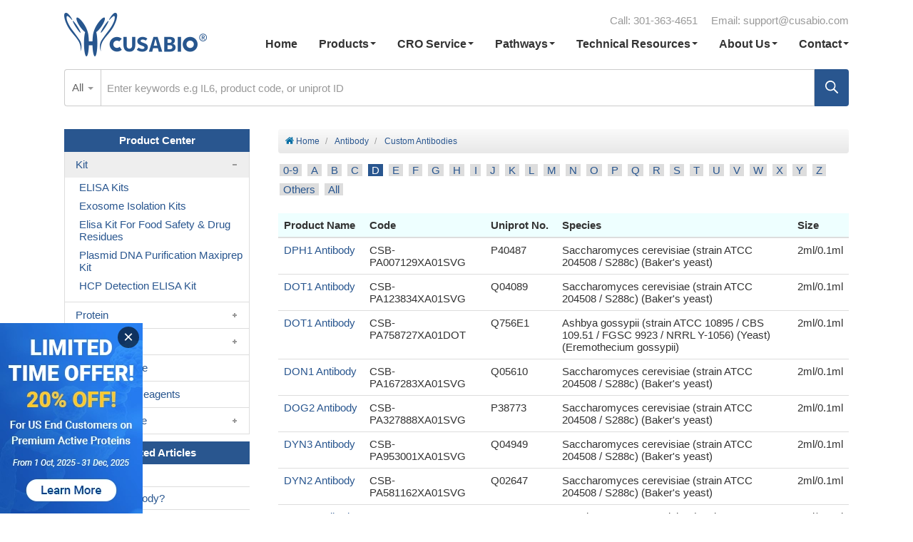

--- FILE ---
content_type: text/html; charset=utf-8
request_url: https://www.cusabio.com/catalog-62-D-7.html
body_size: 11946
content:
<!DOCTYPE html>
<html lang="en">
  <head>
<title>Custom Antibodies for Sale, Gene Name Starting with D Page 7  - Cusabio</title>
<meta name="description" content="Cusabio Custom Antibodies Meet your Needs on many specific projects. Great price, complete troubleshooting & professional technical team for your support.">
    <meta http-equiv="Content-Type" content="text/html; charset=utf-8">
    <meta name="viewport" content="width=device-width,initial-scale=1,minimum-scale=1,maximum-scale=1,user-scalable=no" />
    <link rel="preload" href="https://www.cusabio.com/statics/css/pintuer.css" as="style">
    <link rel="preload" href="https://www.cusabio.com/statics/css/new.css" as="style">
    <link rel="preload" href="https://www.cusabio.com/statics/js/jquery.js" as="script">
    <link rel="stylesheet" href="https://www.cusabio.com/statics/css/pintuer.css">
    <link rel="stylesheet" href="https://www.cusabio.com/statics/css/new.css">
		<link rel="canonical" href="https://www.cusabio.com/catalog-62-D-7.html" />
	    		<link rel="prev" href="https://www.cusabio.com/catalog-62-D-6.html" />	<link rel="next" href="https://www.cusabio.com/catalog-62-D-8.html" />	<script src="https://www.cusabio.com/statics/js/jquery.js"></script>
    <script src="https://www.cusabio.com/statics/js/pintuer.js" defer></script>
    <script src="https://www.cusabio.com/statics/js/respond.js" defer></script> 
    <script type="text/javascript" src="https://www.cusabio.com/statics/js/jquery.SuperSlide.2.1.1.js" defer></script>
	<script src="https://www.cusabio.com/statics/js/jquery.validate.js" defer></script>
	
<!-- Google Tag Manager -->
<script>(function(w,d,s,l,i){w[l]=w[l]||[];w[l].push({'gtm.start':
new Date().getTime(),event:'gtm.js'});var f=d.getElementsByTagName(s)[0],
j=d.createElement(s),dl=l!='dataLayer'?'&l='+l:'';j.async=true;j.src=
'https://www.googletagmanager.com/gtm.js?id='+i+dl;f.parentNode.insertBefore(j,f);
})(window,document,'script','dataLayer','GTM-5ZHX7J8');</script>
<!-- End Google Tag Manager -->  </head>
<body>
  <!-- Google Tag Manager (noscript) -->
  <noscript>
    <iframe src="https://www.googletagmanager.com/ns.html?id=GTM-5ZHX7J8" height="0" width="0"
      style="display:none;visibility:hidden"></iframe>
  </noscript>
  <!-- End Google Tag Manager (noscript) -->
  <div class="container-layout header hidden-l">
    <div class="container">
      <ul class="header-list">
        <li>Call: 301-363-4651</li>
        <li>Email: <a href="/cdn-cgi/l/email-protection#bbc8cecbcbd4c9cffbd8cec8dad9d2d495d8d4d6"><span class="__cf_email__" data-cfemail="d1a2a4a1a1bea3a591b2a4a2b0b3b8beffb2bebc">[email&#160;protected]</span></a></li>
      </ul>
    </div>
  </div>

  <div class="demo-nav">
    <div id="full"></div>
    <div class="container">
      <div class="line-big">
        <div class="xl12 xs12 xm2 mm-logo"> <a href="https://www.cusabio.com/"><img
              src="https://www.cusabio.com/statics/images/logo.png" width="200" height="65"
              alt="Cusabio Life Science – Your Biology Science Partner"></a>
        </div>
        <div class="xl12 xs12 xm10 nav-con">
          <div class="navbar-head">
            <div class="menu-toggle">
              <div class="x"></div>
              <div class="y"></div>
              <div class="z"></div>
            </div>
          </div>
          <div class="nav-navicon navbar-body mm-navbody" id="navbar-bg1">
            <div class="fix-search">
              <div class="btnSearch">
                <a href="javascript:;"></a>
              </div>
              <div class="form-group">
                <div class="container">
                  <form name="nav_search" method="get" action="/index.php">
                    <div class="input-group">
                      <input type="hidden" name="m" value="search" id="nav_search_m" />
                      <input type="hidden" name="c" value="index" id="nav_search_c" />
                      <input type="hidden" name="a" value="init" id="nav_search_a" />
                      <input type="hidden" name="dosubmit" value="1">
                      <input type="hidden" name="catid" value="init" id="nav_search_catid" />
                      <input type="hidden" name="typeid" value="" id="typeid" />
                      <input type="hidden" name="siteid" value="1" id="siteid" />
                      <div class="select_box"> <span class="select_txt">All</span> <span
                          class="arrow margin-small-right text-gray"></span>
                        <ul class="option" id="fenlei">
                          <li value="0">All</li>
                          <li value="10">ELISA Kit</li>
                          <li value="13">Protein</li>
                          <li value="14">Antibody</li>
                          <li value="15">Molecular Biology Product</li>
                          <li value="16">Small Molecule</li>
                          <li value="74">Peptide</li>
                        </ul>
                      </div>
                      <span class="float-right">
                        <button type="submit" class="btnSubmit"> <img loading="lazy" class="lazyload"
                            data-src="https://www.cusabio.com/statics/images/haed-search-btn.svg" src=""></button>
                      </span>
                      <div class="search-input">
                        <input type="text" name="q" id="nav_search_q" value=""
                          placeholder="Enter keywords e.g IL6, product code, or uniprot ID" />
                      </div>
                    </div>
                  </form>
                </div>
              </div>
            </div>
            <ul class="nav nav-inline nav-menu">
              <li><a href="https://www.cusabio.com">Home</a></li>
              <li><a href="https://www.cusabio.com/catalog-9-1.html">Products<span class="arrow"></span></a>
                <div class="drop-menu submenu-wrap pdts-submenu">
                  <div class="container">
                    <div class="line-big">
                      <div class="xl12 xs6 xm3"> <a href="https://www.cusabio.com/catalog-10-1.html"
                          class="boldtxt">Kits</a>
                        <ul class="sublist sublist-child">
                          <li><a href="https://www.cusabio.com/catalog-11-1.html">ELISA Kits</a></li>
                          <li><a href="https://www.cusabio.com/Exosome-Isolation-Kit.html">Exosome Isolation Kits</a>
                          </li>
                          <li><a href="https://www.cusabio.com/catalog-12-1.html">ELISA Kits For Food Safety & Drug
                              Residues</a></li>
                          <li><a href="https://www.cusabio.com/plasmid-dna-purification-kit.html">Plasmid DNA
                              Purification Maxiprep Kit</a></li>
                          <li><a href="https://www.cusabio.com/hcp-detection-elisa-kits.html">HCP Detection ELISA
                              Kit</a></li>
                        </ul>
                        <a href="https://www.cusabio.com/catalog-13-1.html" class="boldtxt">Proteins</a>
                        <ul class="sublist sublist-child">
                          <li><a href="https://www.cusabio.com/catalog-37-1.html">Active Proteins<span
                                class="text-red">*</span></a></li>
                          <li><a href="https://www.cusabio.com/catalog-18-1.html">Native Proteins</a></li>
                          <li><a href="https://www.cusabio.com/catalog-19-1.html">Recombinant Proteins</a></li>
                          <li><a href="https://www.cusabio.com/catalog-54-1.html">Transmembrane Proteins</a></li>
                        </ul>
                      </div>
                      <div class="xl12 xs6 xm3"> <a href="https://www.cusabio.com/catalog-14-1.html"
                          class="boldtxt">Antibodies</a>
                        <ul class="sublist sublist-child">
                          <li><a href="https://www.cusabio.com/catalog-61-1.html">Recombinant Antibodies</a></li>
                          <li><a href="https://www.cusabio.com/catalog-22-1.html">Monoclonal Antibodies</a></li>
                          <li><a href="https://www.cusabio.com/catalog-20-1.html">Polyclonal Antibodies</a></li>
                          <li><a href="https://www.cusabio.com/catalog-21-1.html">Secondary Antibodies</a></li>
                          <li><a href="https://www.cusabio.com/catalog-23-1.html">Tag/Control Antibodies</a></li>
                          <li><a href="https://www.cusabio.com/catalog-51-1.html">Small Molecular Antibodies</a></li>
                          <li><a href="https://www.cusabio.com/catalog-52-1.html">ChIP Antibodies</a></li>
                          <li><a href="https://www.cusabio.com/catalog-53-1.html">Antibody Pairs</a></li>
                          <li><a href="https://www.cusabio.com/catalog-62-1.html">Custom Antibodies</a></li>
                          <li><a href="https://www.cusabio.com/catalog-67-1.html">Modified Histone Antibodies</a></li>
                        </ul>
                      </div>
                      <div class="xl12 xs6 xm3">
                        <a href="https://www.cusabio.com/catalog-71-1.html" class="boldtxt">Stable Cell Line</a>
                        <a href="https://www.cusabio.com/catalog-25-1.html" class="boldtxt">Clone</a>
                        <a href="https://www.cusabio.com/catalog-74-1.html" class="boldtxt">Peptide</a>
                        <ul class="sublist sublist-child">
                          <li><a href="https://www.cusabio.com/catalog-75-1.html">Cosmetic Peptide</a></li>
                          <li><a href="https://www.cusabio.com/catalog-76-1.html">Amino Acids and Derivatives</a></li>
                        </ul>
                        <a href="https://www.cusabio.com/catalog-16-1.html" class="boldtxt">Small Molecule</a>
                        <ul class="sublist sublist-child">
                          <li><a href="https://www.cusabio.com/catalog-28-1.html">Food Safety Small Molecular
                              Antigens</a></li>
                          <li><a href="https://www.cusabio.com/catalog-29-1.html">Other Small Molecular Antigens</a>
                          </li>
                        </ul>
                        <br>
                        <a href="https://www.cusabio.com/solutions.html" class="boldtxt">Solutions</a>
                        <ul class="sublist sublist-child">
                          <li><a href="https://www.cusabio.com/mrna-vaccine-research-solutions.html">mRNA Vaccine
                              Research Solutions</a></li>
                          <li><a href="https://www.cusabio.com/adc-research-solutions.html">ADC Development
                              Solutions</a></li>
                          <li><a href="https://www.cusabio.com/CAR-T-therapy-development-solutions.html">CAR-T Therapy
                              Development Solutions</a></li>
                        </ul>
                      </div>
                      <div class="xl12 xs6 xm3"><a href="https://www.cusabio.com/hot-categories.html" class="boldtxt">
                          Hot Categories </a>
                        <ul class="sublist sublist-child">
							<li><a href="https://www.cusabio.com/hot-categories/mini-sample-elisa-kits">Mini Sample ELISA kit</a></li>
							<li><a href="https://www.cusabio.com/hot-categories/inflammatory-factor-elisa-detection-panel">Inflammatory Factor ELISA Detection Panel</a></li>
                          <li><a
                              href="https://www.cusabio.com/hot-categories/model-organisms-rare-species-antibodies">Rare
                              Species Antibodies</a></li>
                          <li><a href="https://www.cusabio.com/hot-categories/anti-CAR-linker-antibodies">Anti-CAR
                              Linker Antibody</a></li>
                          <li><a href="https://www.cusabio.com/hot-categories/monkeypox-virus-research.html">Monkeypox
                              Virus Research Related Products</a></li>
                          <li><a
                              href="https://www.cusabio.com/anti-payload-antibodies-for-adcs-drug-research.html">Anti-payload
                              Antibodies</a></li>
                          <li><a href="https://www.cusabio.com/ihc-validated-antibodies.html">Immunohistochemistry (IHC)
                              Antibodies</a></li>
                          <li><a href="https://www.cusabio.com/flow-cytometry-antibodies.html">Flow Cytometry
                              Antibodies</a></li>
                          <li><a href="https://www.cusabio.com/industry-standard-cytokine-elisa-kits.html">IS Series
                              Cytokine Detection ELISA Kit</a></li>
                          <li><a href="https://www.cusabio.com/DT3C.html">Recombinant DT3C protein</a></li>
                          <li><a href="https://www.cusabio.com/Transmembrane/Chemokine-Receptor-Review.html">Chemokine
                              Receptors</a></li>
                          <li><a href="https://www.cusabio.com/G-protein-coupled-receptor.html">G protein-Coupled
                              Receptor</a></li>
                          <li><a href="https://www.cusabio.com/recombinant-antibodies-for-drug-discovery">Recombinant
                              Antibodies for Drug Discovery</a></li>
                          <li><a href="https://www.cusabio.com/targets-for-antibody-drug-conjugates.html">Recombinant
                              Proteins for ADCs</a></li>
                          <li><a href="https://www.cusabio.com/new-products-launch.html">New Products Launch</a></li>
                        </ul>
                      </div>
                    </div>
                  </div>
                </div>
              </li>
              <li class="nav-short"><a href="https://www.cusabio.com/m-185.html">CRO Service<span class="arrow"></span></a>
                <div class="drop-menu submenu-wrap service-submenu">
                  <div class="line-big">
                    <div class="xl12 xs6 xm6">
                      <a href="https://www.cusabio.com/CRO-service-quote.html" class="boldtxt">Quote for CRO Service</a>
                      <span class="boldtxt nav-st">Specialized CRO Services</span>
                      <ul class="sublist sublist-child">                        
                        <li><a href="https://www.cusabio.com/stable-cell-line-service.html">Stable Cell Line Developmentm Service</a></li>
                        <li><a href="https://www.cusabio.com/peptide-synthesis-service.html">Custom Peptide Synthesis</a></li>
                        <li><a href="https://www.cusabio.com/surface-plasmon-resonance-detection-service.html">SPR Detection Service</a></li>
                      </ul>
                      <a href="https://www.cusabio.com/protein_service/" class="boldtxt">Protein Expression Services</a>
                      <ul class="sublist sublist-child padding-small-bottom">
                        <li><a href="https://www.cusabio.com/protein_service/transmembrane-protein-expression-service.html">Transmembrane Protein Expression Service<i class="text-red">*</i></a></li>
                        <li><a href="https://www.cusabio.com/protein_service/E.coli_Expression_System.html">E.coli Expression System</a></li>
                        <li><a href="https://www.cusabio.com/protein_service/Yeast_Expression_System.html">Yeast Expression System</a></li>
                        <li><a href="https://www.cusabio.com/protein_service/In_vitro_E.coli_Expression_System.html">In vitro E.coli Expression System</a></li>
                        <li><a href="https://www.cusabio.com/protein_service/Insect_baculovirus_expression_system.html">Insect Baculovirus Expression System</a></li>
                        <li><a href="https://www.cusabio.com/protein_service/Mammalian_Cell_Expression_System.html">Mammalian Cell Expression System</a></li>
                      </ul>
                      <a href="https://www.cusabio.com/m-253.html" class="boldtxt">Oligo Synthesis Service</a>
                      <a href="https://www.cusabio.com/m-252.html" class="boldtxt">Gene Synthesis Service</a>
                    </div>

                    <div class="xl12 xs6 xm6">
                      <a href="https://www.cusabio.com/lead-antibody-discovery.html" class="boldtxt">Therapeutic Antibody Discovery Service<i class="text-red">*</i></a>
                      <ul class="sublist sublist-child">                        
                        <li><a href="https://www.cusabio.com/antibody-service/mouse-hybridoma-screening-sequencing.html">Mouse hybridoma screening & sequencing</a></li>
                        <li><a href="https://www.cusabio.com/antibody-service/single-b-cell-antibody-service.html">Single B Cell Antibody Discovery<i class="text-red">*</i></a></li>
                        <li><a href="https://www.cusabio.com/antibody-service/nanobody-custom-service.html">VHH library screening</a></li>
                      </ul>
                      <a href="https://www.cusabio.com/m-186.html" class="boldtxt">Custom Antibody Services</a>
                      <ul class="sublist sublist-child padding-small-bottom">                        
                        <li><a href="https://www.cusabio.com/antibody_service/antibody_service_high.html">HTP Recombinant Antibody Production</a></li>
                        <li><a href="https://www.cusabio.com/antibody_service/antibody_service_recombinant.html">Recombinant Ab Production</a></li>
                        <li><a href="https://www.cusabio.com/antibody_service/antibody_service_monoclona.html">Monoclonal Ab Production</a></li>
                        <li><a href="https://www.cusabio.com/antibody_service/antibody_service_polyclonal.html">Polyclonal Ab Production</a></li>
                        <li><a href="https://www.cusabio.com/antibody_service/antibody_service_phosphorylated.html">Modified Ab Production</a></li>
                        <li><a href="https://www.cusabio.com/antibody-service/anti-idiotype-antibodies.html">Anti-idiotype Antibody Production<i class="text-red">*</i></a></li>                        
                        <li><a href="https://www.cusabio.com/service/mammalian-cell-display-service.html" class="boldtxt">Mammalian Cell Display Service</a></li>
                        <li><a href="https://www.cusabio.com/Phage-display-service.html" class="boldtxt">Phage Display Service</a></li>                        
                      </ul>                      
                    </div>
                  </div>
                </div>
              </li>
              <li class="nav-short nav-nl"><a href="javascript:;">Pathways<span class="arrow"></span></a>
                <div class="drop-menu submenu-wrap path-submenu">
                  <div class="line-big">
                    <div class="xl12 xs6 xm6">
                      <ul class="sublist">
                        <li><a href="https://www.cusabio.com/pathway/Apoptosis.html">Apoptosis</a></li>
                        <li><a href="https://www.cusabio.com/pathway/Autophagy.html">Autophagy</a></li>
                        <li><a href="https://www.cusabio.com/Breast-Cancer/">Breast Cancer</a></li>
                        <li><a href="https://www.cusabio.com/pathway/Hippo-signaling-pathway.html">Hippo signaling pathway</a></li>
                        <li><a href="https://www.cusabio.com/pathway/Jak-STAT-signaling-pathway.html">Jak-STAT signaling pathway</a></li>
                        <li><a href="https://www.cusabio.com/pathway/MAPK-signaling-pathway.html">MAPK signaling pathway</a></li>
                      </ul>
                    </div>
                    <div class="xl12 xs6 xm6">
                      <ul class="sublist">
                        <li><a href="https://www.cusabio.com/pathway/mTOR-signaling-pathway.html">mTOR signaling pathway</a></li>
                        <li><a href="https://www.cusabio.com/pathway/Notch-signaling-pathway.html">Notch signaling pathway</a></li>
                        <li><a href="https://www.cusabio.com/pathway/PI3K-Akt-signaling-pathway.html">PI3K-Akt signaling pathway</a></li>
                        <li><a href="https://www.cusabio.com/pathway/TGF-beta-signaling-pathway.html">TGF-beta signaling pathway</a></li>
                        <li><a href="https://www.cusabio.com/pathway/Wnt-signaling-pathway.html">Wnt signaling pathway</a></li>
                      </ul>
                    </div>
                    <div class="xl12"> <a class="button bg-yellow nav-btnlink margin-top margin-bottom"
                        href="https://www.cusabio.com/pathway.html">View All pathways</a> </div>
                  </div>
                </div>
              </li>
              <li><a href="https://www.cusabio.com/m-192.html">Technical Resources<span class="arrow"></span></a>
                <div class="drop-menu submenu-wrap pdts-submenu">
                  <div class="container">
                    <div class="line-big nav-5n">
                      <div class="xl12 xs6 xm2 item">
                        <div class="in">
                          <a href="https://www.cusabio.com/research-area.html" class="boldtxt"> Research Area </a>
                          <ul class="sublist sublist-child">
                            <li><a href="https://www.cusabio.com/drug-targets.html">Drug Targets</a></li>
                            <li><a href="https://www.cusabio.com/Transmembrane-Proteins-Overview.html">Transmembrane
                                Proteins</a></li>
                            <li><a href="https://www.cusabio.com/cancer.html">Cancer</a></li>
                            <li><a href="https://www.cusabio.com/cardiovascular.html">Cardiovascular</a></li>
                            <li><a href="https://www.cusabio.com/Cell-Marker.html">Cell Markers</a></li>
                            <li><a href="https://www.cusabio.com/cytokines.html">Cytokines</a></li>
                            <li><a href="https://www.cusabio.com/infectious-diseases.html">Infectious Diseases</a></li>
                            <li><a href="https://www.cusabio.com/Neuroscience.html">Neuroscience</a></li>
                            <li><a href="https://www.cusabio.com/Immunology.html">Immunology</a></li>
                            <li><a href="https://www.cusabio.com/Cell-Biology.html">Cell Biology</a></li>
                            <li><a href="https://www.cusabio.com/receptor.html">Receptor</a></li>
                            <li><a href="https://www.cusabio.com/Organoids.html">Organoids</a></li>
                            <li><a href="https://www.cusabio.com/histones.html">Histones</a></li>
                            <li><a href="https://www.cusabio.com/autoimmune-diseases">Autoimmune Diseases</a></li>
                          </ul>
                        </div>
                      </div>
                      <div class="xl12 xs6 xm2 item">
                        <div class="in">
                          <a href="https://www.cusabio.com/m-239.html" class="boldtxt">Protocols</a>
                          <a href="https://www.cusabio.com/m-195.html" class="boldtxt">Troubleshooting Tips</a>
                          <a href="https://www.cusabio.com/m-251.html" class="boldtxt">Technical Articles</a>
                          <a href="https://www.cusabio.com/m-248.html" class="boldtxt">Citations</a>
                          <a href="https://www.cusabio.com/m-265.html" class="boldtxt">Research Tools</a>
                          <a href="https://www.cusabio.com/webinars.html" class="boldtxt">Webinars</a>
                          <a href="https://www.cusabio.com/download_center.html" class="boldtxt">Download Center</a>
                          <br>
                          <span class="boldtxt nav-st">Technology Platform</span>
                          <ul class="sublist sublist-child">
                            <li><a href="https://www.cusabio.com/virus-like-particles-technology-platform.html">VLPs</a> </li>
                            <li><a href="https://www.cusabio.com/nanoparticle-technology-platform.html">Nanoparticle</a> </li>
                            <li><a href="https://www.cusabio.com/nanodisc-technology-platform.html">Nanodisc</a></li>
                            <li><a href="https://www.cusabio.com/detergent-micelle-technology-platform.html">Detergent Micelle</a></li>
                          </ul>
                        </div>
                      </div>
                      <div class="xl12 xs6 xm2 item">
                        <div class="in">
                          <a href="https://www.cusabio.com/recombinant-protein-resources.html"
                            class="boldtxt">Recombinant Protein Resources</a>
                          <ul class="sublist sublist-child">
                            <li><a href="https://www.cusabio.com/c-20622.html">Protein Tags</a></li>
                            <li><a href="https://www.cusabio.com/c-20621.html">Recombinant Protein Expression</a></li>
                            <li><a href="https://www.cusabio.com/c-20272.html">Applications of Recombinant Proteins</a>
                            </li>
                            <li><a href="https://www.cusabio.com/m-306.html">Troubleshooting</a></li>
                          </ul>
                        </div>
                      </div>
                      <div class="xl12 xs6 xm2 item">
                        <div class="in">
                          <a href="https://www.cusabio.com/antibody-resources.html" class="boldtxt">Antibody
                            Resources</a>
                          <ul class="sublist sublist-child">
                            <li><a href="https://www.cusabio.com/c-20709.html">What Is an Antibody</a></li>
                            <li><a href="https://www.cusabio.com/c-20863.html">Overview of Tag Antibodies</a></li>
                            <li><a href="https://www.cusabio.com/m-308.html">Troubleshooting</a></li>
                          </ul>
                        </div>
                      </div>
                      <div class="xl12 xs6 xm2 item">
                        <div class="in">
                          <a href="https://www.cusabio.com/elisa-kit-resources.html" class="boldtxt">ELISA Kit
                            Resources</a>
                          <ul class="sublist sublist-child">
                            <li><a href="https://www.cusabio.com/c-20659.html">ELISA Types</a></li>
                            <li><a href="https://www.cusabio.com/m-264.html">ELISA Protocol</a></li>
                            <li><a href="https://www.cusabio.com/c-20299.html">Tips for Choosing ELISA Kits</a></li>
                            <li><a href="https://www.cusabio.com/c-15109.html">Factors Affecting ELISA Results</a></li>
                            <li><a href="https://www.cusabio.com/m-225.html">ELISA Operation Video and Data Analysis</a>
                            </li>
                            <li><a href="https://www.cusabio.com/m-307.html">Troubleshooting</a></li>
                          </ul>
                        </div>
                      </div>
                    </div>
                  </div>
                </div>
              </li>
              <li class="nav-short nav-nl"><a href="javascript:;">About Us<span class="arrow"></span></a>
                <div class="drop-menu submenu-wrap normal-submenu">
                  <div class="line-big">
                    <div class="xl12 xs12 xm12">
                      <ul class="sublist">
                        <li><a href="https://www.cusabio.com/m-171.html">About CUSABIO</a></li>
                        <li><a href="https://www.cusabio.com/qc.html">Quality Control</a></li>
                        <li><a href="https://www.cusabio.com/m-176.html">CUSABIO News</a></li>
                        <li><a href="https://www.cusabio.com/m-250.html">Research Hotspots</a></li>
                        <li><a href="https://www.cusabio.com/m-249.html">Promotions</a></li>
                        <li><a href="https://www.cusabio.com/m-259.html">Conferences & Tradeshows</a></li>
                        <li><a href="https://www.cusabio.com/academic-conference-travel-sponsorship">Conference Sponsorship</a></li>
                      </ul>
                    </div>
                  </div>
                </div>
              </li>
              <li class="nav-short nav-nl"><a href="javascript:;">Contact<span class="arrow"></span></a>
                <div class="drop-menu submenu-wrap normal-submenu">
                  <div class="line-big">
                    <div class="xl12 xs12 xm12">
                      <ul class="sublist">
                        <li><a href="https://www.cusabio.com/m-197.html">Contact Us</a></li>
                        <li><a href="https://www.cusabio.com/m-198.html">Distributors</a></li>
                        <li><a href="https://www.cusabio.com/m-305.html">Ordering FAQs</a></li>
                      </ul>
                    </div>
                  </div>
                </div>
              </li>
            </ul>

          </div>
        </div>
      </div>
    </div>
  </div>

  <div class="container-layout search-wrap">
    <div class="container">
      <div class="xs12 top-search">
        <form name="nav_search" method="get" action="/index.php">
          <div class="input-group">
            <input type="hidden" name="m" value="search" id="nav_search_m" />
            <input type="hidden" name="c" value="index" id="nav_search_c" />
            <input type="hidden" name="a" value="init" id="nav_search_a" />
            <input type="hidden" name="dosubmit" value="1">
            <input type="hidden" name="catid" value="init" id="nav_search_catid" />
            <input type="hidden" name="typeid" value="" id="typeid" />
            <input type="hidden" name="siteid" value="1" id="siteid" />
            <div class="select_box"> <span class="select_txt">All</span> <span
                class="arrow margin-small-right text-gray"></span>
              <ul class="option" id="fenlei">
                <li value="0">All</li>
                <li value="10">ELISA Kit</li>
                <li value="13">Protein</li>
                <li value="14">Antibody</li>
                <li value="15">Molecular Biology Product</li>
                <li value="16">Small Molecule</li>
                <li value="74">Peptide</li>
              </ul>
            </div>
            <span class="float-right">
              <button type="submit" aria-label="Search" class="button searchBtn bg-main"><i class="search-ico"></i>
              </button>
            </span>
            <div class="search-input">
              <input type="text" name="q" id="nav_search_q" value=""
                placeholder="Enter keywords e.g IL6, product code, or uniprot ID" />
            </div>
          </div>
        </form>

        <script data-cfasync="false" src="/cdn-cgi/scripts/5c5dd728/cloudflare-static/email-decode.min.js"></script><script type="text/javascript">
          $(function () {
            $(".select_box").click(function (event) {
              event.stopPropagation();
              $(this).find(".option").toggle();
              $(this).parent().siblings().find(".option").hide();
            });
            $(document).click(function (event) {
              var eo = $(event.target);
              if ($(".select_box").is(":visible") && eo.attr("class") != "option" && !eo.parent(".option").length)
                $('.option').hide();
            });

            $(".option li").hover(function () {
              $(this).addClass("hover");
            }, function () {
              $(this).removeClass("hover");
            });

            $(".option li").click(function () {
              var value = $(this).text();
              $(this).parent().siblings(".select_txt").text(value);
              $("#select_value").val(value)
              var title = $(this).attr('value');
              $("input[name=catid]").val(title);
            })
          })
        </script>
      </div>
    </div>
  </div><br/>

<div class="container con">
    <div class="line-big line-wh">
   		
   		<div class="xl12 xm9 float-right">
            <ul class="bread nav-bg">
                <li><a href="https://www.cusabio.com" class="icon-home"> Home</a></li>
				<li><a href="https://www.cusabio.com/catalog-14-1.html"> Antibody</a></li>
                <li><a>Custom Antibodies</a></li>
            </ul>
                     
    	<div class="filter-single">
			 <ul>
				 <li><a href="https://www.cusabio.com/catalog-62-shu-1.html">0-9</a></li>
				 <li><a href="https://www.cusabio.com/catalog-62-A-1.html">A</a></li>
				 <li><a href="https://www.cusabio.com/catalog-62-B-1.html">B</a></li>
				 <li><a href="https://www.cusabio.com/catalog-62-C-1.html">C</a></li>
				 <li class="active"><a href="https://www.cusabio.com/catalog-62-D-1.html">D</a></li>
				 <li><a href="https://www.cusabio.com/catalog-62-E-1.html">E</a></li>
				 <li><a href="https://www.cusabio.com/catalog-62-F-1.html">F</a></li>
				 <li><a href="https://www.cusabio.com/catalog-62-G-1.html">G</a></li>
				 <li><a href="https://www.cusabio.com/catalog-62-H-1.html">H</a></li>
				 <li><a href="https://www.cusabio.com/catalog-62-I-1.html">I</a></li>
				 <li><a href="https://www.cusabio.com/catalog-62-J-1.html">J</a></li>
				 <li><a href="https://www.cusabio.com/catalog-62-K-1.html">K</a></li>
				 <li><a href="https://www.cusabio.com/catalog-62-L-1.html">L</a></li>
				 <li><a href="https://www.cusabio.com/catalog-62-M-1.html">M</a></li>
				 <li><a href="https://www.cusabio.com/catalog-62-N-1.html">N</a></li>
				 <li><a href="https://www.cusabio.com/catalog-62-O-1.html">O</a></li>
				 <li><a href="https://www.cusabio.com/catalog-62-P-1.html">P</a></li>
				 <li><a href="https://www.cusabio.com/catalog-62-Q-1.html">Q</a></li>
				 <li><a href="https://www.cusabio.com/catalog-62-R-1.html">R</a></li>
				 <li><a href="https://www.cusabio.com/catalog-62-S-1.html">S</a></li>
				 <li><a href="https://www.cusabio.com/catalog-62-T-1.html">T</a></li>
				 <li><a href="https://www.cusabio.com/catalog-62-U-1.html">U</a></li>
				 <li><a href="https://www.cusabio.com/catalog-62-V-1.html">V</a></li>
				 <li><a href="https://www.cusabio.com/catalog-62-W-1.html">W</a></li>
				 <li><a href="https://www.cusabio.com/catalog-62-X-1.html">X</a></li>
				 <li><a href="https://www.cusabio.com/catalog-62-Y-1.html">Y</a></li>
				 <li><a href="https://www.cusabio.com/catalog-62-Z-1.html">Z</a></li>
				 <li><a href="https://www.cusabio.com/catalog-62-oth-1.html">Others</a></li>
				 <li><a href="https://www.cusabio.com/catalog-62-1.html">All</a></li>
			 </ul>
		 </div>
         
	<div class="table-responsive margin-big-top">
		<table class="table">
		  <tbody>
			 <tr class="blue">
			 	<th>
					Product Name
			 	</th>
			 	<th>Code</th>
				<th>Uniprot No.</th>
				<th>Species</th>
				 <th>Size</th>
			 </tr>
			 			 			 			 			 <tr>
				 <td style="min-width:120px;"><a href="https://www.cusabio.com/Custom-Antibodies/DPH1-Antibody-12889785.html">DPH1 Antibody</a></td>
			 	<td style="min-width:170px;">CSB-PA007129XA01SVG</td>
				<td style="min-width:100px;">P40487</td>
				<td>Saccharomyces cerevisiae (strain ATCC 204508 / S288c) (Baker's yeast)</td>
			 	<td>2ml/0.1ml</td>
			 </tr>
			 			 			 <tr>
				 <td style="min-width:120px;"><a href="https://www.cusabio.com/Custom-Antibodies/DOT1-Antibody-12889784.html">DOT1 Antibody</a></td>
			 	<td style="min-width:170px;">CSB-PA123834XA01SVG</td>
				<td style="min-width:100px;">Q04089</td>
				<td>Saccharomyces cerevisiae (strain ATCC 204508 / S288c) (Baker's yeast)</td>
			 	<td>2ml/0.1ml</td>
			 </tr>
			 			 			 <tr>
				 <td style="min-width:120px;"><a href="https://www.cusabio.com/Custom-Antibodies/DOT1-Antibody-12889783.html">DOT1 Antibody</a></td>
			 	<td style="min-width:170px;">CSB-PA758727XA01DOT</td>
				<td style="min-width:100px;">Q756E1</td>
				<td>Ashbya gossypii (strain ATCC 10895 / CBS 109.51 / FGSC 9923 / NRRL Y-1056) (Yeast) (Eremothecium gossypii)</td>
			 	<td>2ml/0.1ml</td>
			 </tr>
			 			 			 <tr>
				 <td style="min-width:120px;"><a href="https://www.cusabio.com/Custom-Antibodies/DON1-Antibody-12889782.html">DON1 Antibody</a></td>
			 	<td style="min-width:170px;">CSB-PA167283XA01SVG</td>
				<td style="min-width:100px;">Q05610</td>
				<td>Saccharomyces cerevisiae (strain ATCC 204508 / S288c) (Baker's yeast)</td>
			 	<td>2ml/0.1ml</td>
			 </tr>
			 			 			 <tr>
				 <td style="min-width:120px;"><a href="https://www.cusabio.com/Custom-Antibodies/DOG2-Antibody-12889781.html">DOG2 Antibody</a></td>
			 	<td style="min-width:170px;">CSB-PA327888XA01SVG</td>
				<td style="min-width:100px;">P38773</td>
				<td>Saccharomyces cerevisiae (strain ATCC 204508 / S288c) (Baker's yeast)</td>
			 	<td>2ml/0.1ml</td>
			 </tr>
			 			 			 <tr>
				 <td style="min-width:120px;"><a href="https://www.cusabio.com/Custom-Antibodies/DYN3-Antibody-12889752.html">DYN3 Antibody</a></td>
			 	<td style="min-width:170px;">CSB-PA953001XA01SVG</td>
				<td style="min-width:100px;">Q04949</td>
				<td>Saccharomyces cerevisiae (strain ATCC 204508 / S288c) (Baker's yeast)</td>
			 	<td>2ml/0.1ml</td>
			 </tr>
			 			 			 <tr>
				 <td style="min-width:120px;"><a href="https://www.cusabio.com/Custom-Antibodies/DYL1-Antibody-12889750.html">DYN2 Antibody</a></td>
			 	<td style="min-width:170px;">CSB-PA581162XA01SVG</td>
				<td style="min-width:100px;">Q02647</td>
				<td>Saccharomyces cerevisiae (strain ATCC 204508 / S288c) (Baker's yeast)</td>
			 	<td>2ml/0.1ml</td>
			 </tr>
			 			 			 <tr>
				 <td style="min-width:120px;"><a href="https://www.cusabio.com/Custom-Antibodies/DUS3-Antibody-12889748.html">DUS3 Antibody</a></td>
			 	<td style="min-width:170px;">CSB-PA135636XA01SVG</td>
				<td style="min-width:100px;">Q06053</td>
				<td>Saccharomyces cerevisiae (strain ATCC 204508 / S288c) (Baker's yeast)</td>
			 	<td>2ml/0.1ml</td>
			 </tr>
			 			 			 <tr>
				 <td style="min-width:120px;"><a href="https://www.cusabio.com/Custom-Antibodies/DUS3-Antibody-12889746.html">DUS3 Antibody</a></td>
			 	<td style="min-width:170px;">CSB-PA741624XA01DOT</td>
				<td style="min-width:100px;">Q757E3</td>
				<td>Ashbya gossypii (strain ATCC 10895 / CBS 109.51 / FGSC 9923 / NRRL Y-1056) (Yeast) (Eremothecium gossypii)</td>
			 	<td>2ml/0.1ml</td>
			 </tr>
			 			 			 <tr>
				 <td style="min-width:120px;"><a href="https://www.cusabio.com/Custom-Antibodies/DUT-Antibody-12889732.html">DUT1 Antibody</a></td>
			 	<td style="min-width:170px;">CSB-PA748321XA01DOT</td>
				<td style="min-width:100px;">Q74ZF0</td>
				<td>Ashbya gossypii (strain ATCC 10895 / CBS 109.51 / FGSC 9923 / NRRL Y-1056) (Yeast) (Eremothecium gossypii)</td>
			 	<td>2ml/0.1ml</td>
			 </tr>
			 			 			 <tr>
				 <td style="min-width:120px;"><a href="https://www.cusabio.com/Custom-Antibodies/DUR1-Antibody-12889730.html">DUR1,2 Antibody</a></td>
			 	<td style="min-width:170px;">CSB-PA339271XA01SVG</td>
				<td style="min-width:100px;">P32528</td>
				<td>Saccharomyces cerevisiae (strain ATCC 204508 / S288c) (Baker's yeast)</td>
			 	<td>2ml/0.1ml</td>
			 </tr>
			 			 			 <tr>
				 <td style="min-width:120px;"><a href="https://www.cusabio.com/Custom-Antibodies/DUG3-Antibody-12889728.html">DUG3 Antibody</a></td>
			 	<td style="min-width:170px;">CSB-PA347441XA01SVG</td>
				<td style="min-width:100px;">P53871</td>
				<td>Saccharomyces cerevisiae (strain ATCC 204508 / S288c) (Baker's yeast)</td>
			 	<td>2ml/0.1ml</td>
			 </tr>
			 			 			 <tr>
				 <td style="min-width:120px;"><a href="https://www.cusabio.com/Custom-Antibodies/DUG1-Antibody-12889726.html">dug1 Antibody</a></td>
			 	<td style="min-width:170px;">CSB-PA882207XA01SXV</td>
				<td style="min-width:100px;">Q9P6I2</td>
				<td>Schizosaccharomyces pombe (strain 972 / ATCC 24843) (Fission yeast)</td>
			 	<td>2ml/0.1ml</td>
			 </tr>
			 			 			 <tr>
				 <td style="min-width:120px;"><a href="https://www.cusabio.com/Custom-Antibodies/DSS4-Antibody-12889724.html">DSS4 Antibody</a></td>
			 	<td style="min-width:170px;">CSB-PA341339XA01SVG</td>
				<td style="min-width:100px;">P32601</td>
				<td>Saccharomyces cerevisiae (strain ATCC 204508 / S288c) (Baker's yeast)</td>
			 	<td>2ml/0.1ml</td>
			 </tr>
			 			 			 <tr>
				 <td style="min-width:120px;"><a href="https://www.cusabio.com/Custom-Antibodies/DSF2-Antibody-12889722.html">DSF2 Antibody</a></td>
			 	<td style="min-width:170px;">CSB-PA334388XA01SVG</td>
				<td style="min-width:100px;">P38213</td>
				<td>Saccharomyces cerevisiae (strain ATCC 204508 / S288c) (Baker's yeast)</td>
			 	<td>2ml/0.1ml</td>
			 </tr>
			 			 			 <tr>
				 <td style="min-width:120px;"><a href="https://www.cusabio.com/Custom-Antibodies/DSE3-Antibody-12889720.html">DSE3 Antibody</a></td>
			 	<td style="min-width:170px;">CSB-PA946795XA01SVG</td>
				<td style="min-width:100px;">Q08729</td>
				<td>Saccharomyces cerevisiae (strain ATCC 204508 / S288c) (Baker's yeast)</td>
			 	<td>2ml/0.1ml</td>
			 </tr>
			 			 			 <tr>
				 <td style="min-width:120px;"><a href="https://www.cusabio.com/Custom-Antibodies/DPH2-Antibody-12889710.html">DPH2 Antibody</a></td>
			 	<td style="min-width:170px;">CSB-PA758732XA01DOT</td>
				<td style="min-width:100px;">Q757B6</td>
				<td>Ashbya gossypii (strain ATCC 10895 / CBS 109.51 / FGSC 9923 / NRRL Y-1056) (Yeast) (Eremothecium gossypii)</td>
			 	<td>2ml/0.1ml</td>
			 </tr>
			 			 			 <tr>
				 <td style="min-width:120px;"><a href="https://www.cusabio.com/Custom-Antibodies/DPB3-Antibody-12889708.html">DPB3 Antibody</a></td>
			 	<td style="min-width:170px;">CSB-PA326707XA01SVG</td>
				<td style="min-width:100px;">P27344</td>
				<td>Saccharomyces cerevisiae (strain ATCC 204508 / S288c) (Baker's yeast)</td>
			 	<td>2ml/0.1ml</td>
			 </tr>
			 			 			 <tr>
				 <td style="min-width:120px;"><a href="https://www.cusabio.com/Custom-Antibodies/DPB2-Antibody-12889706.html">DPB2 Antibody</a></td>
			 	<td style="min-width:170px;">CSB-PA332991XA01SVG</td>
				<td style="min-width:100px;">P24482</td>
				<td>Saccharomyces cerevisiae (strain ATCC 204508 / S288c) (Baker's yeast)</td>
			 	<td>2ml/0.1ml</td>
			 </tr>
			 			 			 <tr>
				 <td style="min-width:120px;"><a href="https://www.cusabio.com/Custom-Antibodies/DOT6-Antibody-12889704.html">DOT6 Antibody</a></td>
			 	<td style="min-width:170px;">CSB-PA336670XA01SVG</td>
				<td style="min-width:100px;">P40059</td>
				<td>Saccharomyces cerevisiae (strain ATCC 204508 / S288c) (Baker's yeast)</td>
			 	<td>2ml/0.1ml</td>
			 </tr>
			 			 			 <tr>
				 <td style="min-width:120px;"><a href="https://www.cusabio.com/Custom-Antibodies/DOS2-Antibody-12889702.html">DOS2 Antibody</a></td>
			 	<td style="min-width:170px;">CSB-PA583199XA01SVG</td>
				<td style="min-width:100px;">P54858</td>
				<td>Saccharomyces cerevisiae (strain ATCC 204508 / S288c) (Baker's yeast)</td>
			 	<td>2ml/0.1ml</td>
			 </tr>
			 			 			 <tr>
				 <td style="min-width:120px;"><a href="https://www.cusabio.com/Custom-Antibodies/DOM34-Antibody-12889700.html">DOM34 Antibody</a></td>
			 	<td style="min-width:170px;">CSB-PA335817XA01SVG</td>
				<td style="min-width:100px;">P33309</td>
				<td>Saccharomyces cerevisiae (strain ATCC 204508 / S288c) (Baker's yeast)</td>
			 	<td>2ml/0.1ml</td>
			 </tr>
			 			 			 <tr>
				 <td style="min-width:120px;"><a href="https://www.cusabio.com/Custom-Antibodies/DYR-Antibody-12889609.html">DFR1 Antibody</a></td>
			 	<td style="min-width:170px;">CSB-PA006847XA01SVG</td>
				<td style="min-width:100px;">P07807</td>
				<td>Saccharomyces cerevisiae (strain ATCC 204508 / S288c) (Baker's yeast)</td>
			 	<td>2ml/0.1ml</td>
			 </tr>
			 			 			 <tr>
				 <td style="min-width:120px;"><a href="https://www.cusabio.com/Custom-Antibodies/DUS1-Antibody-12889607.html">DUS1 Antibody</a></td>
			 	<td style="min-width:170px;">CSB-PA347229XA01SVG</td>
				<td style="min-width:100px;">P53759</td>
				<td>Saccharomyces cerevisiae (strain ATCC 204508 / S288c) (Baker's yeast)</td>
			 	<td>2ml/0.1ml</td>
			 </tr>
			 			 			 <tr>
				 <td style="min-width:120px;"><a href="https://www.cusabio.com/Custom-Antibodies/DUO1-Antibody-12889605.html">DUO1 Antibody</a></td>
			 	<td style="min-width:170px;">CSB-PA765680XA01DOT</td>
				<td style="min-width:100px;">Q75ED7</td>
				<td>Ashbya gossypii (strain ATCC 10895 / CBS 109.51 / FGSC 9923 / NRRL Y-1056) (Yeast) (Eremothecium gossypii)</td>
			 	<td>2ml/0.1ml</td>
			 </tr>
			 			 			 <tr>
				 <td style="min-width:120px;"><a href="https://www.cusabio.com/Custom-Antibodies/DUG1-Antibody-12889603.html">DUG1 Antibody</a></td>
			 	<td style="min-width:170px;">CSB-PA331893XA01SVG</td>
				<td style="min-width:100px;">P43616</td>
				<td>Saccharomyces cerevisiae (strain ATCC 204508 / S288c) (Baker's yeast)</td>
			 	<td>2ml/0.1ml</td>
			 </tr>
			 			 			 <tr>
				 <td style="min-width:120px;"><a href="https://www.cusabio.com/Custom-Antibodies/DSL1-Antibody-12889601.html">DSL1 Antibody</a></td>
			 	<td style="min-width:170px;">CSB-PA346892XA01SVG</td>
				<td style="min-width:100px;">P53847</td>
				<td>Saccharomyces cerevisiae (strain ATCC 204508 / S288c) (Baker's yeast)</td>
			 	<td>2ml/0.1ml</td>
			 </tr>
			 			 			 <tr>
				 <td style="min-width:120px;"><a href="https://www.cusabio.com/Custom-Antibodies/DSK2-Antibody-12889600.html">DSK2 Antibody</a></td>
			 	<td style="min-width:170px;">CSB-PA342949XA01SVG</td>
				<td style="min-width:100px;">P48510</td>
				<td>Saccharomyces cerevisiae (strain ATCC 204508 / S288c) (Baker's yeast)</td>
			 	<td>2ml/0.1ml</td>
			 </tr>
			 			 			 <tr>
				 <td style="min-width:120px;"><a href="https://www.cusabio.com/Custom-Antibodies/DOA1-Antibody-12889596.html">DOA1 Antibody</a></td>
			 	<td style="min-width:170px;">CSB-PA327478XA01SVG</td>
				<td style="min-width:100px;">P36037</td>
				<td>Saccharomyces cerevisiae (strain ATCC 204508 / S288c) (Baker's yeast)</td>
			 	<td>2ml/0.1ml</td>
			 </tr>
			 			 			 <tr>
				 <td style="min-width:120px;"><a href="https://www.cusabio.com/Custom-Antibodies/DYN3-Antibody-12889566.html">DYN3 Antibody</a></td>
			 	<td style="min-width:170px;">CSB-PA758701XA01DOT</td>
				<td style="min-width:100px;">Q751N0</td>
				<td>Ashbya gossypii (strain ATCC 10895 / CBS 109.51 / FGSC 9923 / NRRL Y-1056) (Yeast) (Eremothecium gossypii)</td>
			 	<td>2ml/0.1ml</td>
			 </tr>
			 			 			 <tr>
				 <td style="min-width:120px;"><a href="https://www.cusabio.com/Custom-Antibodies/DUR3-Antibody-12889564.html">DUR3 Antibody</a></td>
			 	<td style="min-width:170px;">CSB-PA335827XA01SVG</td>
				<td style="min-width:100px;">P33413</td>
				<td>Saccharomyces cerevisiae (strain ATCC 204508 / S288c) (Baker's yeast)</td>
			 	<td>2ml/0.1ml</td>
			 </tr>
			 			 			 <tr>
				 <td style="min-width:120px;"><a href="https://www.cusabio.com/Custom-Antibodies/DUO1-Antibody-12889562.html">DUO1 Antibody</a></td>
			 	<td style="min-width:170px;">CSB-PA346434XA01SVG</td>
				<td style="min-width:100px;">P53168</td>
				<td>Saccharomyces cerevisiae (strain ATCC 204508 / S288c) (Baker's yeast)</td>
			 	<td>2ml/0.1ml</td>
			 </tr>
			 			 			 <tr>
				 <td style="min-width:120px;"><a href="https://www.cusabio.com/Custom-Antibodies/DUN1-Antibody-12889560.html">DUN1 Antibody</a></td>
			 	<td style="min-width:170px;">CSB-PA327922XA01SVG</td>
				<td style="min-width:100px;">P39009</td>
				<td>Saccharomyces cerevisiae (strain ATCC 204508 / S288c) (Baker's yeast)</td>
			 	<td>2ml/0.1ml</td>
			 </tr>
			 			 			 <tr>
				 <td style="min-width:120px;"><a href="https://www.cusabio.com/Custom-Antibodies/DSE1-Antibody-12889558.html">DSE1 Antibody</a></td>
			 	<td style="min-width:170px;">CSB-PA334667XA01SVG</td>
				<td style="min-width:100px;">P40077</td>
				<td>Saccharomyces cerevisiae (strain ATCC 204508 / S288c) (Baker's yeast)</td>
			 	<td>2ml/0.1ml</td>
			 </tr>
			 			 			 <tr>
				 <td style="min-width:120px;"><a href="https://www.cusabio.com/Custom-Antibodies/DYHC-Antibody-12889550.html">DYN1 Antibody</a></td>
			 	<td style="min-width:170px;">CSB-PA883670XA01DOT</td>
				<td style="min-width:100px;">Q9C1M7</td>
				<td>Ashbya gossypii (strain ATCC 10895 / CBS 109.51 / FGSC 9923 / NRRL Y-1056) (Yeast) (Eremothecium gossypii)</td>
			 	<td>2ml/0.1ml</td>
			 </tr>
			 			 			 <tr>
				 <td style="min-width:120px;"><a href="https://www.cusabio.com/Custom-Antibodies/DUS4-Antibody-12889548.html">DUS4 Antibody</a></td>
			 	<td style="min-width:170px;">CSB-PA313257XA01SVG</td>
				<td style="min-width:100px;">Q06063</td>
				<td>Saccharomyces cerevisiae (strain ATCC 204508 / S288c) (Baker's yeast)</td>
			 	<td>2ml/0.1ml</td>
			 </tr>
			 			 			 <tr>
				 <td style="min-width:120px;"><a href="https://www.cusabio.com/Custom-Antibodies/DUG2-Antibody-12889546.html">DUG2 Antibody</a></td>
			 	<td style="min-width:170px;">CSB-PA334377XA01SVG</td>
				<td style="min-width:100px;">P38149</td>
				<td>Saccharomyces cerevisiae (strain ATCC 204508 / S288c) (Baker's yeast)</td>
			 	<td>2ml/0.1ml</td>
			 </tr>
			 			 			 <tr>
				 <td style="min-width:120px;"><a href="https://www.cusabio.com/Custom-Antibodies/DTD-Antibody-12889544.html">DTD1 Antibody</a></td>
			 	<td style="min-width:170px;">CSB-PA751800XA01DOT</td>
				<td style="min-width:100px;">Q75E22</td>
				<td>Ashbya gossypii (strain ATCC 10895 / CBS 109.51 / FGSC 9923 / NRRL Y-1056) (Yeast) (Eremothecium gossypii)</td>
			 	<td>2ml/0.1ml</td>
			 </tr>
			 			 			 <tr>
				 <td style="min-width:120px;"><a href="https://www.cusabio.com/Custom-Antibodies/DSS1-Antibody-12889542.html">DSS1 Antibody</a></td>
			 	<td style="min-width:170px;">CSB-PA340055XA01SVG</td>
				<td style="min-width:100px;">P39112</td>
				<td>Saccharomyces cerevisiae (strain ATCC 204508 / S288c) (Baker's yeast)</td>
			 	<td>2ml/0.1ml</td>
			 </tr>
			 			 			 <tr>
				 <td style="min-width:120px;"><a href="https://www.cusabio.com/Custom-Antibodies/DSN1-Antibody-12889540.html">DSN1 Antibody</a></td>
			 	<td style="min-width:170px;">CSB-PA340275XA01SVG</td>
				<td style="min-width:100px;">P40568</td>
				<td>Saccharomyces cerevisiae (strain ATCC 204508 / S288c) (Baker's yeast)</td>
			 	<td>2ml/0.1ml</td>
			 </tr>
			 			 			 <tr>
				 <td style="min-width:120px;"><a href="https://www.cusabio.com/Custom-Antibodies/DRS1-Antibody-12889538.html">DRS1 Antibody</a></td>
			 	<td style="min-width:170px;">CSB-PA762279XA01DOT</td>
				<td style="min-width:100px;">Q75F95</td>
				<td>Ashbya gossypii (strain ATCC 10895 / CBS 109.51 / FGSC 9923 / NRRL Y-1056) (Yeast) (Eremothecium gossypii)</td>
			 	<td>2ml/0.1ml</td>
			 </tr>
			 			 			 <tr>
				 <td style="min-width:120px;"><a href="https://www.cusabio.com/Custom-Antibodies/DLT1-Antibody-12889536.html">DLT1 Antibody</a></td>
			 	<td style="min-width:170px;">CSB-PA116471XA01SVG</td>
				<td style="min-width:100px;">Q04216</td>
				<td>Saccharomyces cerevisiae (strain ATCC 204508 / S288c) (Baker's yeast)</td>
			 	<td>2ml/0.1ml</td>
			 </tr>
			 			 			 <tr>
				 <td style="min-width:120px;"><a href="https://www.cusabio.com/Custom-Antibodies/DHH1-Antibody-12889532.html">DHH1 Antibody</a></td>
			 	<td style="min-width:170px;">CSB-PA327987XA01SVG</td>
				<td style="min-width:100px;">P39517</td>
				<td>Saccharomyces cerevisiae (strain ATCC 204508 / S288c) (Baker's yeast)</td>
			 	<td>2ml/0.1ml</td>
			 </tr>
			 			 			 <tr>
				 <td style="min-width:120px;"><a href="https://www.cusabio.com/Custom-Antibodies/DGR1-Antibody-12889530.html">DGR1 Antibody</a></td>
			 	<td style="min-width:170px;">CSB-PA662972XA01SVG</td>
				<td style="min-width:100px;">Q3E808</td>
				<td>Saccharomyces cerevisiae (strain ATCC 204508 / S288c) (Baker's yeast)</td>
			 	<td>2ml/0.1ml</td>
			 </tr>
			 			 			 <tr>
				 <td style="min-width:120px;"><a href="https://www.cusabio.com/Custom-Antibodies/DFM1-Antibody-12889528.html">DFM1 Antibody</a></td>
			 	<td style="min-width:170px;">CSB-PA615531XA01SVG</td>
				<td style="min-width:100px;">Q12743</td>
				<td>Saccharomyces cerevisiae (strain ATCC 204508 / S288c) (Baker's yeast)</td>
			 	<td>2ml/0.1ml</td>
			 </tr>
			 			 			 <tr>
				 <td style="min-width:120px;"><a href="https://www.cusabio.com/Custom-Antibodies/DEF1-Antibody-12889526.html">DEF1 Antibody</a></td>
			 	<td style="min-width:170px;">CSB-PA339580XA01SVG</td>
				<td style="min-width:100px;">P35732</td>
				<td>Saccharomyces cerevisiae (strain ATCC 204508 / S288c) (Baker's yeast)</td>
			 	<td>2ml/0.1ml</td>
			 </tr>
			 			 			 <tr>
				 <td style="min-width:120px;"><a href="https://www.cusabio.com/Custom-Antibodies/DEF1-Antibody-12889524.html">DEF1 Antibody</a></td>
			 	<td style="min-width:170px;">CSB-PA511319XA01SVL</td>
				<td style="min-width:100px;">C7GP20</td>
				<td>Saccharomyces cerevisiae (strain JAY291) (Baker's yeast)</td>
			 	<td>2ml/0.1ml</td>
			 </tr>
			 			 			 <tr>
				 <td style="min-width:120px;"><a href="https://www.cusabio.com/Custom-Antibodies/DED1-Antibody-12889522.html">DED1 Antibody</a></td>
			 	<td style="min-width:170px;">CSB-PA748396XA01DOT</td>
				<td style="min-width:100px;">Q75B50</td>
				<td>Ashbya gossypii (strain ATCC 10895 / CBS 109.51 / FGSC 9923 / NRRL Y-1056) (Yeast) (Eremothecium gossypii)</td>
			 	<td>2ml/0.1ml</td>
			 </tr>
			 			 			 <tr>
				 <td style="min-width:120px;"><a href="https://www.cusabio.com/Custom-Antibodies/DDR2-Antibody-12889520.html">DDR2 Antibody</a></td>
			 	<td style="min-width:170px;">CSB-PA310847XA01SVG</td>
				<td style="min-width:100px;">P89113</td>
				<td>Saccharomyces cerevisiae (strain ATCC 204508 / S288c) (Baker's yeast)</td>
			 	<td>2ml/0.1ml</td>
			 </tr>
			 			 			 <tr>
				 <td style="min-width:120px;"><a href="https://www.cusabio.com/Custom-Antibodies/DCV1-Antibody-12889518.html">DCV1 Antibody</a></td>
			 	<td style="min-width:170px;">CSB-PA331882XA01SVG</td>
				<td style="min-width:100px;">P43595</td>
				<td>Saccharomyces cerevisiae (strain ATCC 204508 / S288c) (Baker's yeast)</td>
			 	<td>2ml/0.1ml</td>
			 </tr>
			 			 			 		</tbody>
		</table>
		</div>
          <br />
          
	<div class="view-body text-center pagination-wrap">
			
			   <ul class="pagination pagination-condensed border-main page-pre"><li><a href="catalog-62-D-6.html" class="a1">Previous</a></li></ul><ul class=" pagination pagination-condensed border-main"> <li><a href="catalog-62-D-1.html">1</a></li> <li><a href="catalog-62-D-3.html">3</a></li> <li><a href="catalog-62-D-4.html">4</a></li> <li><a href="catalog-62-D-5.html">5</a></li> <li><a href="catalog-62-D-6.html">6</a></li> <li class="active"><a>7</a></li> <li><a href="catalog-62-D-8.html">8</a></li> <li><a href="catalog-62-D-9.html">9</a></li> <li><a href="catalog-62-D-10.html">10</a></li> <li><a href="catalog-62-D-11.html">11</a></li> <li><a href="catalog-62-D-17.html">17</a></li> <li><a href="catalog-62-D-27.html">27</a></li> <li><a href="catalog-62-D-37.html">37</a></li> <li><a href="catalog-62-D-47.html">47</a></li></ul> <ul class="pagination pagination-condensed border-main page-next"><li><a href="catalog-62-D-8.html" >Next</a></li></ul>			
	</div>   
            
        </div>
        
        <div class="drop open">
           
           <div class="xs12 xm3 drop open float-left">
  <div class="collapse-toggle-side">
    <div class="nav-head nav-tou text-center bg-blue">Product Center</div>
    <div class="panel">
      <div class="panel-head">
        <p><a href="https://www.cusabio.com/catalog-10-1.html">Kit</a></p>
      </div>
      <div class="panel-body">
        <ul>

          <li><a href="https://www.cusabio.com/catalog-11-1.html">ELISA Kits</a></li>
          <li><a href="https://www.cusabio.com/Exosome-Isolation-Kit.html">Exosome Isolation Kits</a></li>
          <li><a href="https://www.cusabio.com/catalog-12-1.html">Elisa Kit For Food Safety & Drug Residues</a></li>
          <li><a href="https://www.cusabio.com/plasmid-dna-purification-kit.html">Plasmid DNA Purification Maxiprep
              Kit</a></li>
          <li><a href="https://www.cusabio.com/hcp-detection-elisa-kits.html">HCP Detection ELISA Kit</a></li>
        </ul>
      </div>
    </div>
    <div class="panel">
      <div class="panel-head">
        <p><a href="https://www.cusabio.com/catalog-13-1.html">Protein</a></p>
      </div>
      <div class="panel-body">
        <ul>
          <li><a href="https://www.cusabio.com/catalog-18-1.html">Native Proteins</a></li>
          <li><a href="https://www.cusabio.com/catalog-19-1.html">Recombinant Proteins</a></li>
          <li>
            <div class="sub-toggle-in">
              <div class="sub-panel">
                <div class="sub-panel-head"> <span><em class="sidemenu-type"></em></span><a
                    href="https://www.cusabio.com/catalog-37-1.html">Active Proteins</a></div>
                <div class="sub-panel-body">
                  <dl>
                    <dd><a href="https://www.cusabio.com/catalog-38-1.html">Interleukins</a></dd>
                    <dd><a href="https://www.cusabio.com/catalog-39-1.html">Chemokines</a></dd>
                    <dd><a href="https://www.cusabio.com/catalog-64-1.html">CD Antigen</a></dd>
                    <dd><a href="https://www.cusabio.com/catalog-65-1.html">FC Receptor</a></dd>
                    <dd><a href="https://www.cusabio.com/catalog-66-1.html">Immune Checkpoint</a></dd>
                    <dd><a href="https://www.cusabio.com/catalog-43-1.html">Colony Stimulating Factors</a></dd>
                    <dd><a href="https://www.cusabio.com/catalog-44-1.html">Growth Factors</a></dd>
                    <dd><a href="https://www.cusabio.com/catalog-45-1.html">Tumor Necrosis Factors</a></dd>
                    <dd><a href="https://www.cusabio.com/catalog-46-1.html">Interferons</a></dd>
                    <dd><a href="https://www.cusabio.com/catalog-40-1.html">Hormones</a></dd>
                    <dd><a href="https://www.cusabio.com/catalog-41-1.html">Enzymes</a></dd>
                    <dd><a href="https://www.cusabio.com/catalog-42-1.html">Others</a></dd>
                    <dd><a href="https://www.cusabio.com/catalog-68-1.html">CAR-T Cell Therapy Targets</a></dd>
                    <dd><a href="https://www.cusabio.com/catalog-69-1.html">Cancer Targets</a></dd>
                  </dl>
                </div>
              </div>
            </div>
          </li>
          <li><a href="https://www.cusabio.com/catalog-54-1.html">Transmembrane Proteins</a></li>
        </ul>
      </div>
    </div>
    <div class="panel">
      <div class="panel-head">
        <p><a href="https://www.cusabio.com/catalog-14-1.html">Antibody</a></p>
      </div>
      <div class="panel-body">
        <ul>
          <li><a href="https://www.cusabio.com/catalog-20-1.html">Polyclonal Antibodies</a></li>
          <li><a href="https://www.cusabio.com/catalog-21-1.html">Secondary Antibodies</a></li>
          <li><a href="https://www.cusabio.com/catalog-22-1.html">Monoclonal Antibodies</a></li>
          <li><a href="https://www.cusabio.com/catalog-23-1.html">Tag/Control Antibodies</a></li>
          <li><a href="https://www.cusabio.com/catalog-51-1.html">Small Molecules Antibodies</a></li>
          <li><a href="https://www.cusabio.com/catalog-52-1.html">ChIP-grade antibodies</a></li>
          <li><a href="https://www.cusabio.com/catalog-67-1.html">Modified Histone Antibodies</a></li>
          <li><a href="https://www.cusabio.com/catalog-53-1.html">Antibody Pairs</a></li>
          <li><a href="https://www.cusabio.com/catalog-61-1.html">Recombinant Antibodies</a></li>
          <li><a href="https://www.cusabio.com/catalog-62-1.html">Custom Antibodies</a></li>
        </ul>
      </div>
    </div>
    <div class="panel">
      <div class="panel-head">
        <p><a href="https://www.cusabio.com/catalog-71-1.html">Stable Cell Line</a></p>
      </div>
    </div>
    <div class="panel">
      <div class="panel-head">
        <p><a href="https://www.cusabio.com/catalog-78-1.html">Biochemical Reagents</a></p>
      </div>
    </div>
    <div class="panel">
      <div class="panel-head">
        <p><a href="https://www.cusabio.com/catalog-16-1.html">Small Molecule</a></p>
      </div>
      <div class="panel-body">
        <ul>
          <li><a href="https://www.cusabio.com/catalog-28-1.html">Food Safety Small Molecule Antigens</a></li>
          <li><a href="https://www.cusabio.com/catalog-29-1.html">Other Small Molecule Antigens</a></li>
        </ul>
      </div>
    </div>
  </div>
  <div class="sidelist-wrap">
    <div class="nav-head nav-tou text-center bg-blue margin-top">Related Articles</div>
    <div class="sidelist-con list-link list-a">
      <a href="https://www.cusabio.com/m-308.html">Antibody FAQs</a>
      <a href="https://www.cusabio.com/c-20709.html">What Is an Antibody?</a>
      <a href="https://www.cusabio.com/c-20675.html">How to Choose an Antibody for Scientific Research?</a>
      <a href="https://www.cusabio.com/c-15039.html">The difference between primary antibody and secondary antibod</a>
      <a href="https://www.cusabio.com/c-15104.html">The Meaning of Irregular Antibody Screening</a>
      <a href="https://www.cusabio.com/c-20863.html">Tag Antibodies, Your Good Partner in Protein Research</a>
      <a href="https://www.cusabio.com/c-20864.html">How to Choose the Loading Control Antibodies?</a>
      <a href="https://www.cusabio.com/m-251-1.html">Neutralizing Antibody Stands Out Among Antiviral Therapies</a>
      <a href="https://www.cusabio.com/c-21035.html">How to Choose? Polyclonal, Monoclonal, or Recombinant Antibody?</a>
      <a href="https://www.cusabio.com/c-21045.html">Cross-reactivity of Antibody: Beneficial or Harmful?</a>
      <a href="https://www.cusabio.com/c-21097.html">Monoclonal Antibody Drugs Overview</a>
      <a href="https://www.cusabio.com/c-21085.html">A Review of WFDC8 Antibody</a>
      <a href="https://www.cusabio.com/c-21061.html">The Collection of Progress of Anti-GPCR Antibody Drugs</a>
      <a href="https://www.cusabio.com/c-21077.html">How to Validate An Antibody？</a>
      <a href="https://www.cusabio.com/c-21056.html">Bispecific Antibody Overview: From Definition to Application</a>
      <a href="https://www.cusabio.com/c-21057.html">The Review of Post-translational Modifications</a>
      <a href="https://www.cusabio.com/c-21052.html">Lysosomal Enzymes and Lysosomal Storage Disorders (LSDs)</a>
      <a href="https://www.cusabio.com/c-21049.html">Approaches to Determinate Protein Concentration</a>
      <a href="https://www.cusabio.com/c-21047.html">How to Properly Reconstitute Lyophilized Proteins?</a>
      <a href="https://www.cusabio.com/c-21038.html">DNA Damage and Repair</a>
      <a href="https://www.cusabio.com/c-20887.html">How to Choose the Right Secondary Antibody?</a>
    </div>
  </div>
  <div class="side-news">
	<div class="nav-head nav-tou text-center bg-blue margin-top">
		<a href="https://www.cusabio.com/m-249.html" class="center-block text-white">Promotions</a>
	</div> 
	<div class="margin-small-top">
		<a href="https://www.cusabio.com/promotions/active-proteins-20-off-us"><img class="lazyload img-responsive" loading="lazy" src="https://www.cusabio.com/uploadfile/promotions/side-protein-sale-banner-2510.webp" width="235" height="115" alt="CUSABIO Premium Active Proteins 20% OFF SALE" /></a>
	</div> 
	<div class="margin-small-top">
		<a href="https://www.cusabio.com/reward-for-reviews.html"><img class="lazyload img-responsive" loading="lazy" src="https://www.cusabio.com/uploadfile/promotions/side-review-promtion-1.png" width="235" height="115" alt="Reward For Reviews" /></a>
	</div>       
	<div class="margin-small-top">
		<a href="https://www.cusabio.com/new_antibody_promotion/"><img loading="lazy" class="lazyload img-responsive" src="https://www.cusabio.com/uploadfile/promotions/side-20ugAntibody-promtion.png" width="235" height="115" alt="Free antibody trial" /></a> 
	</div>
</div></div>
<script src="https://www.cusabio.com/statics/js/main.js" defer></script>
<script>
  $(function () {
    $(".sidelist-wrap").each(function () {
      if ($(this).find(".sidelist-con").children("a").length > 9) {
        $(this).showmore({
          mainCell: ".sidelist-con",
          maxLength: 10,
          moreTxt: "+ Show More",
          lessTxt: "- Show Less"
        });
        $(this).find(".more-con").addClass("margin-top margin-bottom");
        $(this).find(".more-con").children('a').addClass("boldtxt");
      }
    });
  });
</script>     	    
        </div>
     
    </div>
</div>
<div class="container-layout foot_b">
  <div class="container hidden-l">
	  <div class="line-big padding-big-bottom padding-large-top">
		  <div class="xl12 xs6 xm4">
			<div class="info-con">
				<div class="item">
					<div class="img">
						<img loading="lazy" class="lazyload" data-src="https://www.cusabio.com/statics/images/foot-call.svg" src="" width="35" height="35" alt="icon of phone">
					</div>
					<div class="text">
						<div class="title">Call us</div>
						<div class="cont">301-363-4651 (Available 9 a.m. to 5 p.m. CST from Monday to Friday)</div>
					</div>
				</div>
				<div class="item">
					<div class="img">
						<img loading="lazy" class="lazyload" data-src="https://www.cusabio.com/statics/images/foot-email.svg" src="" width="35" height="35" alt="icon of email">
					</div>
					<div class="text">
						<div class="title">Email</div>
						<div class="cont"><a href="/cdn-cgi/l/email-protection#25565055554a57516546505644474c4a0b464a48"><span class="__cf_email__" data-cfemail="fa898f8a8a95888eba998f899b989395d4999597">[email&#160;protected]</span></a></div>
					</div>
				</div>
				<div class="item">
					<div class="img">
						<img loading="lazy" class="lazyload" data-src="https://www.cusabio.com/statics/images/foot-address.svg" src="" width="35" height="35" alt="icon of address">
					</div>
					<div class="text">
						<div class="title">Address</div>
						<div class="cont">7505 Fannin St., Ste 610, Room 7 (CUBIO Innovation Center), Houston, TX 77054, USA </div>
					</div>
				</div>
				<div class="item">
				  <div class="img">
					  <img loading="lazy" class="lazyload" data-src="https://www.cusabio.com/statics/images/foot-social.svg" src="" width="35" height="35" alt="icon of social media">
				  </div>
				  <div class="text">
					  <div class="title">Join us with</div>
					  <div class="cont">
						  <ul class="foot-media">
							<li>
							  <a href="https://www.facebook.com/cusabio" target="_blank" rel="nofollow" aria-label="Facebook"></a>
							  <a href="https://x.com/cusabio_mt" target="_blank" rel="nofollow" aria-label="Twitter"></a>
							  <a href="https://www.linkedin.com/company/cusabio/" target="_blank" rel="nofollow" aria-label="Linkedin"></a>
							  <a href="https://www.youtube.com/@cusabio1387" target="_blank" rel="nofollow" aria-label="Youtube"></a>
							</li>
						  </ul>
					  </div>
				  </div>
			  </div>				  
			</div>
		  </div>
		 <div class="xl12 xs6 xm3">			  
			  <div class="mess-con">
				<p class="title">Subscribe newsletter</p>
				<form method="post" action="https://www.cusabio.com/manage/take/add.php" name="subscribe" id="subscribe">
				  <div class="item">
					<div class="half-fl">
					  <input type="text" name="name" class="input" placeholder="Name">
					</div>
					<div class="half-fr">
					  <input type="text" name="email" class="input" placeholder="Email">
					</div>
				  </div>
				  <div class="item">
					<input type="text" name="company" class="input" placeholder="Company">
				  </div>
				  <div class="item">
					<input type="text" name="research" class="input" placeholder="Research field">
				  </div>
				  <div class="item">
					<input type="submit" class="button bg-main" value="Submit">
				  </div>
				</form>
			  </div>
		  </div>
		  <div class="xl12 xs6 xm5">
			  <div class="mess-con">
			  	<p class="title">Leave a message</p>
			  	<form id="message" method="post" action="https://www.cusabio.com/manage/?todo=content&do=saveadd">
					<input type="hidden" name="title" value="index">
					<div class="item item-flex">
						<div class="input-out">
							<input type="text" name="username" class="input" placeholder="Name">
						</div>
						<div class="input-out">
							<input type="text" name="company" class="input" placeholder="Company">
						</div>
						<div class="input-out">
							<input type="text" name="department" class="input" placeholder="Department">
						</div>
					</div>
					<div class="item item-flex">						
						<div class="input-out">
							<input type="text" name="research" class="input" placeholder="Research field">
						</div>
						<div class="input-out">
							<input type="text" name="phone" class="input" placeholder="Tel">
						</div>
						<div class="input-out">
							<input type="text" name="email" class="input" placeholder="Email">
						</div>
					</div>
					<div class="item item-flex">
						<select name="messgetype" class="input">
						  <option value="">Please select message type</option>
						  <option value="Products inquiry (price, lead time, order, etc.)">Products inquiry (price, lead time, order, etc.)</option>
						  <option value="Products inquiry (technical inquiry)">Products inquiry (technical inquiry)</option>
						  <option value="Suggestions on ACRO's website optimization">Suggestions on CUSABIO's website optimization</option>
						  <option value="Other suggestions">Other suggestions</option>
						</select>
					</div>
					<div class="item">
						<textarea name="content" class="input" placeholder="Message"></textarea>
					</div>
					<div class="item item-checkcode">
						<div class="text-gray margin-bottom size13">* To protect against spam, please pass the CAPTCHA test below.</div>
						<div class="half-fl">
							<img id="Img-footer" loading="lazy" class="lazyload" data-src="https://www.cusabio.com/manage/include/code.php" src=""  width="70" height="18" alt="CAPTCHA verification">
						</div>
						<div class="half-fr">
							<input name="checkcode" type="text" id="code" class="input" placeholder="CAPTCHA verification">
						</div>						
					</div>
					<div class="item">
						<input type="submit" class="button bg-main" value="Send message">
					</div>
			  	</form>
			  </div>
		  </div>
	  </div>   
  </div>
  <div class="border-top padding-top">
    <div class="text-center height-large">© 2007-2025 CUSABIO TECHNOLOGY LLC  All rights reserved. <a target="blank" href="https://beian.miit.gov.cn/" class="text-fh">鄂ICP备15011166号-1</a></div>
	<div class="text-center"><a href="https://www.cusabio.com/privacy-policy.html" class="">Privacy Policy</a></div>
  </div>
</div>

<script data-cfasync="false" src="/cdn-cgi/scripts/5c5dd728/cloudflare-static/email-decode.min.js"></script><script>
	$(function(){
		$('#Img-footer').bind('click',function(){
			var m = new Date().getTime();
			$(this).attr('src', 'https://www.cusabio.com/manage/include/code.php?t='+m);
			return false;
		});
	});
	$(function(){
		var commentFormRules= $("#subscribe").validate({
			rules:{
				name:{
					required:true,
					minlength:2
				},
				email:{
					required:true,
					email:true
				},
				company:{
					required:true,
				},
				research:"required"
	
			}
		});
	
	});
	
	$(function(){
		var commentFormRules= $("#message").validate({
			rules:{
				username:{
					required:true,
					minlength:2
				},
				email:{
					required:true,
					email:true
				},
				company:{
					required:true,
				},
				research:{
					required:true,
				},
				messgetype:{
					required:true,
				},
				content:"required",
				checkcode:"required",
	
			}
		});
	
	});
	
	</script>
	<script type="text/javascript">
	function addEvent(evnt, elem, func){
		if(elem.addEventListener){elem.addEventListener(evnt,func,false);}else if(elem.attachEvent){elem.attachEvent("on"+evnt, func);}else{elem["on"+evnt] = func;}
	}
	
	
	var lazy_cb = function(){
	   // if(ox_lazyjs_loaded)
	   //     return;
	 
	  $('.lazyload').each(function(){
		  if(!this.hasAttribute('data-src')){
			  return;
		  }
		  this.setAttribute('src', this.getAttribute('data-src'));
	  });
		//ox_lazyjs_loaded = true;
	};
	var ox_lazyjs_loaded = false,jq;addEvent('DOMContentLoaded', document, function(){jq = $ || jQuery; jq(document).one('scroll mousemove touchstart', lazy_cb); window.setTimeout(lazy_cb, 5000); });
	</script>


<style>
    .float-ad-box{display: block;position:fixed;bottom:0;left:0;z-index:999;}   
	.float-close {
            position: absolute;
            top: 5px;
            right: 5px;
            width: 30px;
            height: 30px;
            background: rgba(0, 0, 0, 0.6);
            color: white;
            border-radius: 50%;
            display: flex;
            align-items: center;
            justify-content: center;
            font-size: 24px;
            cursor: pointer;
            z-index: 10;
            transition: background 0.3s;
        }
        
        .float-close:hover {
            background: rgba(0, 0, 0, 0.8);
        } 
	@media screen and (max-width:768px){
	.float-ad-box {display: none;}
	}
  </style>

  <script>
    if (window.sessionStorage && sessionStorage.getItem('floatAdClosed') === 'true') {
        document.write('<div class="float-ad-box hidden" id="floatOverlay">');
    }
</script>
<div class="float-ad-box" id="floatOverlay">
    <div class="float-content">
        <span class="float-close" id="floatClose">×</span>
        <div class="float-body">
            <a href="https://www.cusabio.com/promotions/active-proteins-20-off-us">
              <img src="https://www.cusabio.com/statics/images/protein-sale-202510-popup-bg3.webp" alt="20% OFF Promotion on CUSABIO Premium Active Proteins">
            </a>
        </div>
    </div>
</div>

<script>
    $(document).ready(function() {
        var $floatOverlay = $('#floatOverlay');
        var $floatClose = $('#floatClose');
        
        if (sessionStorage.getItem('floatAdClosed') === 'true') {
            $floatOverlay.addClass('hidden');
        }
        
        $floatClose.on('click', function(e) {
            e.preventDefault();
            $floatOverlay.addClass('hidden');
            sessionStorage.setItem('floatAdClosed', 'true');
        });
    });
</script>

<script defer src="https://static.cloudflareinsights.com/beacon.min.js/vcd15cbe7772f49c399c6a5babf22c1241717689176015" integrity="sha512-ZpsOmlRQV6y907TI0dKBHq9Md29nnaEIPlkf84rnaERnq6zvWvPUqr2ft8M1aS28oN72PdrCzSjY4U6VaAw1EQ==" data-cf-beacon='{"version":"2024.11.0","token":"de64f44b405740768594ca3f7cd4d90a","server_timing":{"name":{"cfCacheStatus":true,"cfEdge":true,"cfExtPri":true,"cfL4":true,"cfOrigin":true,"cfSpeedBrain":true},"location_startswith":null}}' crossorigin="anonymous"></script>
</body>
</html>


--- FILE ---
content_type: text/css
request_url: https://www.cusabio.com/statics/css/new.css
body_size: 23287
content:
@charset "utf-8";.myself-table2{word-wrap:break-word;display:block;width:539px!important}
@media screen and (max-width:768px){.myself-table2{word-wrap:break-word!important;display:block;width:100%!important}
}
.table-middle th,.table-middle td{text-align:center}
.table-c th,.table-c td{vertical-align:middle}
.show-btn{margin-left:5px;border-radius:3px;padding:0 5px;cursor:pointer;background-color:#29568f;color:#fff}
.pdts-right-panel{text-align:right}
.pdts-right-panel p{margin-bottom:5px}
.pdts-right-img{position:relative;float:right;overflow:hidden;max-width:160px}
.pdts-right-img .carousel{overflow:hidden}
.pdts-right-img .item{max-width:160px;border:1px solid #ddd;border-radius:5px}
.pdts-right-img img{margin:0 auto;height:auto;max-height:150px;cursor:auto;padding:5px}
.pdts-right-img .pointer{position:relative;padding:0;bottom:auto;text-align:center;margin-top:5px}
.pdts-right-img .pointer li{border:solid 1px #ccc}
.pdts-right-img .pointer .active{border:0;background:#226eb1}
.text-middle{font-size:20px}
.banner-title2{font-weight:700!important;text-shadow:#0075b4 2px 0 0,#0075b4 0 2px 0,#0075b4 -1px 0 0,#0075b4 0 -2px 0;-webkit-text-shadow:#0075b4 1px 0 0,#0075b4 0 2px 0,#0075b4 -1px 0 0,#0075b4 0 -1px 0;-moz-text-shadow:#0075b4 2px 0 0,#0075b4 0 2px 0,#0075b4 -1px 0 0,#0075b4 0 -1px 0;*filter:Glow(color=#0075b4,strength=1);font-size:45px!important}
.detail-home2{border:none!important;padding:0!important;line-break:normal!important}
.detail-home-title{color:#fff100;font-weight:700;line-height:1!important}
.detail-home{border:2px solid #fff100;color:#fff;border-radius:20px;line-height:30px!important;width:auto!important;padding:5px 30px;line-height:1.8!important}
.detail-home font{color:#ff7800;padding-right:8px}
.main4{background:rgba(0,0,0,.2);clear:both;left:34%;margin-left:0;padding:4px;position:absolute;top:30%;width:auto;z-index:1000000001;display:none}
.close4{display:inline-block;font-size:24px;cursor:pointer;line-height:24px}
.clos4:before{content:"\00d7"}
.pop_box .submit3,.main4 h2,.pop_box .submit4{background:#2777aa url(../images/layer_sprite.jpg) no-repeat}
.main4 h2{background-position:left top;background-repeat:repeat-x;height:33px;line-height:33px;padding-left:12px;color:#fff;font-size:12px;font-weight:400;overflow:hidden}
.main4 h2 .close4{background-position:-90px -35px;cursor:pointer;float:right;width:16px;height:20px;margin:4px 10px 0 0;_display:inline;z-index:10;overflow:hidden;color:#333}
.pop_box .submit4{background-position:0 -35px;float:left;width:85px;height:33px;cursor:pointer;border:0;font-size:14px;color:#fff;font-weight:700;line-height:22px}
@media screen and (max-width:768px){.main4{width:94%;left:2%}
.pop_box,.main4 h2,{width:100%}
.detail-home-title{color:#000}
.detail-home{display:block;color:#000}
.detail-home font{color:#ff7800;padding-right:8px}
}
a.text-middle:hover{text-decoration:underline}
.pdts-item{padding:0;line-height:1.5;margin-bottom:3px}
.pdts-item:last-child{margin-bottom:0}
.pdts-value{overflow:inherit}
@media screen and (max-width:768px){
.pdts-right-panel{text-align:left}
.pdts-right-img{float:none;max-width:100%}
.pdts-right-img .item{max-width:100%;height:160px}
.banner.pdts-right-img img{max-width:100%;max-height:auto;height:auto;width:auto}
.mm-code{font-size:16px;color:#29568f}
}
.pdts-label{color:#7a7a7a;float:left;margin-right:10px}
.table-big td{padding:15px 0}
.table-m td{vertical-align:middle}
@media screen and (max-width:768px){img{max-width:100%;height:auto}
.detail p{text-indent:0}
}
.clearfix:before,.clearfix:after{content:"";display:table}
.clearfix:after{clear:both}
.clearfix{*zoom:1}
#bio_ep{display:none;position:fixed;width:50%;z-index:100022;left:25%;top:30%}
@media screen and (max-width:768px){#bio_ep{width:auto;left:10%;right:10%}
}
.bg-blue-light2{background-color:#e7f8ff}
.tab_1{margin-top:14px}
.newsTypeDiv1{float:left;width:240px;height:25px;line-height:25px;vertical-align:middle;text-align:left;color:#fff}
.newsTypeDiv2{float:left;width:310px;height:25px;line-height:25px;vertical-align:middle;text-align:left;color:#fff}
.newsTypeDiv{width:560px;height:25px;margin:5px auto 0}
.searchDiv{width:560px;border:1px solid #29568f;margin:0 auto;padding-top:10px}
.newsTypeDiv3{width:560px;margin:5px auto 0;text-align:left}
.tab_1 ul{background-image:url(../images/pro.png);background-repeat:no-repeat;background-position:0 66%}
.tab_1 li{width:47px}
.nav-tou{background-color:#29568f;background-repeat:no-repeat;background-position:0 66%;color:#fff;height:auto;line-height:1.6;padding:4px 0}
.bg-top{background:#eee;border-bottom:1px solid #ccc;color:#545454}
.bg-top a:hover{color:#545454}
.index_show{border-left:1px solid #ccc;border-right:1px solid #ccc;border-bottom:1px solid #fff}
.index_show a{border-top:1px solid #fff;border-bottom:1px solid #ccc;padding:3px;border-left:1px solid #fff;border-right:1px solid #fff;text-align:left;word-break:break-all;word-wrap:break-word;display:block}
.fixed-top{z-index:8;background:#fff;width:100%;padding:0;border-bottom:solid 3px #29568f;-webkit-box-shadow:0 3px 6px rgba(0,0,0,.175);box-shadow:0 3px 6px rgba(0,0,0,.175)}
.fixed-head{position:fixed;top:0;z-index:8;background:#fff;width:100%;padding:0}
.x_search{float:right;margin-top:25px}
.nav_wh{width:980px;margin:0 auto}
.nav-bg{padding-left:10px;text-align:left;overflow:hidden;background-color:#eee;background:linear-gradient(to bottom,#fafafa 0,#e8e8e8 100%);line-height:1.5}
.nav-bg a{color:#29568f}
.bread{white-space: nowrap;overflow: hidden;text-overflow: ellipsis;}

.icon-home:before{content: "";display: inline-block;background: url(../images/breadcrumb-icon.svg)no-repeat;width: 12px;height: 10px;}
@media screen and (max-width:760px){.nav-bg{height:auto;background-image:none;background:linear-gradient(to bottom,#fff 0,#e8e8e8 100%);border-radius:0;padding-left:10px;text-align:left}
.bread{margin:0 -10px;margin-top:-10px;margin-bottom:10px}
}
.gray{color:#999;font-size:12px;background:url(../images/news_more.gif) no-repeat left center;padding-left:20px}
.l{float:left;color:#999;font-size:12px}
.con_t{margin-top:6px}
.site{color:#075030}
.foot_b{margin-top:30px;background:#e0efff;border-top:solid 2px #29568f}
.biaoti{font-size:15px;height:27px;line-height:37px}
.span1{color:#999}
.aboutnew{margin-top:20px}
.clearfix a{color:#29568f}
.sideMenu{border:1px solid #ddd}
.sideMenu h3{padding:10px 0 10px 10px;border-top:1px solid #e3e3e3;background:#f4f4f4;cursor:pointer;font-size:13px;color:#29568f}
.sideMenu h3 em{float:right;display:block;width:40px;height:32px;background:url(../images/icoAdd.png) 16px 12px no-repeat;cursor:pointer}
.sideMenu h3.on em{background-position:16px -57px}
.sideMenu ul{padding:8px 20px;color:#999;display:none}
.sideMenu ul li{line-height:29px}
.sideMenu ul li a{color:#333}
.sideMenu ul li a:hover{text-decoration:underline}
.txt-small{font-size:.5em}
.table td a{color:#29568f}
.tb td{border:1px solid #c8e6fd;word-wrap:break-word;word-break:break-all}
.down{cursor:pointer;width:122px;height:34px;display:block;background-position:5% 33%;float:left;background-image:url(../images/pro.png);background-repeat:no-repeat}
.liter{width:177px;height:33px;display:block;background-position:5% 19%;margin:0 10px;float:right;background-image:url(../images/pro.png);background-repeat:no-repeat;margin-top:.2em}
.margin_auto{width:1066px;margin:0 auto}
.margin_at{width:1000px;margin:0 auto}
.margin_at ul li{width:200px}
.margin_auto ul li{width:17em}
.nav-sitemap ul li a{padding:0;display:inline-block}
.bd ul li{line-height:1.5}
.about li{margin-top:5px}
.list-a a{padding:7px 0 7px 3px;color:#29568f}
.list-a a:last-child{border-bottom:0}
.list-a a:hover{background-color:#fff}
.ziti{padding:7px 7px 7px 0;text-align:right}
@media(max-width:768px){.margin_auto ul li{width:auto}
.margin_auto{width:100%}
}
@media(max-width:760px){.ziti{text-align:left}
}
.select{max-height:20em;overflow-y:auto;border:1px solid #ccc;padding:12px}
.select div{height:27px}
.border_pro{border:1px solid #f1f1f1}
.border_pro:hover{border:1px solid #29568f}
.blue{min-width:174px}
.grid{padding:1px 0 0 1px;background:#fff}
.grid .cell{margin-left:-1px;margin-top:-1px;border:solid 1px #ddd}
.iprot .media{padding:7px 10px;min-height:329px}
.media-body div{margin-bottom:5px}
.media-body a:hover{text-decoration:underline}
.pt{padding-right:5px}
.smarg ul li{border-bottom:1px solid #ddd;height:3em}
.txtMarquee-left .bd ul li{margin-right:30px;float:left;height:24px;line-height:24px;text-align:left;width:auto!important;list-style:none}
.picFocus{border:0;border-bottom:1px solid #ddd;padding:5px;position:relative;overflow:hidden;zoom:1}
.picFocus .hd{width:100%;padding-top:5px;overflow:hidden}
.picFocus .hd ul{margin-right:-5px;overflow:hidden;zoom:1}
.picFocus .hd ul li{padding-top:5px;float:left;text-align:center;list-style:none}
.picFocus .hd ul li img{width:60px;height:45px;border:2px solid #ddd;cursor:pointer;margin-right:5px}
.picFocus .hd ul li.on img,.picFocus .hd ul li.ons img{border-color:#f60}
.picFocus .bd li{vertical-align:middle;list-style:none}
.picFocus .bd img{display:block}
.img_t{max-width:200px;max-height:220px;margin-right:10px}
.border-bot{border-bottom:1px dashed silver}
.bg-ddd{background-color:#ddd}
#preview{position:absolute;max-width:600px;overflow:hidden;border:1px solid #ccc;background:#333;padding:5px;display:none;color:#fff}
#preview img{max-width:100%;height:auto}
.width_c{max-width:366px}
.width_auto{width:auto;overflow:hidden;text-align:left}
.width_auto span{font-style:italic}
.width_auto p{font-weight:400;text-align:left}
.media-body h2{font-size:13px;font-weight:700;margin-bottom:5px}
.media-x{padding-left:10px;margin-bottom:15px}
.search_bt{height:40px}
.search_bt label{width:91px;text-align:right;display:inline-block;margin-right:10px}
.search_bt input{padding:6px;border:solid 1px #ccc;height:30px;line-height:20px;border-radius:4px;box-shadow:0 1px 1px rgba(0,0,0,.075) inset;transition:all 1s cubic-bezier(.175,.885,.32,1) 0s}
.search_bt select{padding:4px;border:solid 1px #ccc;height:30px;line-height:20px;border-radius:4px;box-shadow:0 1px 1px rgba(0,0,0,.075) inset;transition:all 1s cubic-bezier(.175,.885,.32,1) 0s}
.zit_size{font-size:50px;color:#29568f}
.nav-bg li{display:inline}
.main,.main2{background:rgba(0,0,0,.2);clear:both;left:32%;margin-left:0;padding:4px;position:absolute;top:5%;width:auto;z-index:1000000001;display:none}
.main h2,.main h2 .close,.pop_box .submit,.main2 h2,.main2 h2 .close{background:url(../images/layer_sprite.jpg) no-repeat}
.main h2,.main2 h2{background-position:left top;background-repeat:repeat-x;height:33px;line-height:33px;padding-left:12px;color:#fff;font-size:12px;font-weight:400;overflow:hidden}
.main h2 .close,.main2 h2 .close{background-position:-90px -35px;cursor:pointer;float:right;width:12px;height:10px;margin:10px 10px 0 0;_display:inline;z-index:10;overflow:hidden}
.pop_box{width:auto;min-width:575px;background:#fff;padding:10px 0;border-top:0}
.pop_login{height:auto;overflow:hidden;zoom:1;padding:0 10px;position:relative}
.pop_login li{clear:both;margin-bottom:10px;overflow:hidden;line-height:27px;zoom:1}
.pop_login li .l{width:194px;text-align:right;font-size:14px;float:left}
.pop_box .submit{background-position:0 -35px;float:left;width:85px;height:33px;cursor:pointer;border:0;font-size:14px;color:#fff;font-weight:700;line-height:22px}
.pop-p{margin-left:194px;width:300px}
#area{width:230px;height:110px;color:#999;font-size:14px;line-height:18px}
.error{color:red}
.black_overlay{display:none;position:fixed;top:0;left:0;width:100%;height:100%;background-color:#000;z-index:1000000000;-moz-opacity:.8;opacity:.5;filter:alpha(opacity=50)}
#newwell_sequence{word-break:break-all;word-wrap:break-word}
#newwell_product_alias{word-break:break-all;word-wrap:break-word}
.link-a li{float:left;width:170px;line-height:35px;border-bottom:1px dotted #ccc}
.table-bordered td table td{border:0}
.select_box{width:auto;float:left;position:relative;border:1px solid #29568f;border-right:0;border-bottom-left-radius:4px;border-top-left-radius:4px;line-height:32px;cursor:pointer;padding:0 5px 0 10px}
.select_txt{color:#626262}
.option{position:absolute;left:0;top:100%;width:200px;border:1px solid #ccc;background:#fff;display:none;background:#ebebeb;z-index:99999;padding:0}
.option li{height:30px;line-height:30px;cursor:pointer;padding-left:15px}
.searchBtn{border-top-left-radius:0;border-bottom-left-radius:0}
.hover{background:#c1c1c1}
.search-input{overflow:hidden;border-top:1px solid #29568f;border-bottom:1px solid #29568f;border-left:1px solid #29568f}
.search-input>input{border:0;padding:0 8px;display:inline-block;float:left;height:32px;line-height:32px;width:100%}
@media screen and (max-width:768px){.r{width:100%}
.banner,.banner img{width:100%}
.main,.main2{width:94%;left:2%}
.main h2,.pop_box,.main2 h2{width:100%}
.pop_box{min-width:auto}
.pop_login li .l{display:block;width:100%;text-align:left;float:none}
.pop_login li{height:auto;max-width:100%;overflow:hidden}
.pop-p{margin-left:0;width:auto}
.smarg ul li{margin:10px 0}
.list-group li,.list-link a{padding:15px}
.media-body div{margin-bottom:10px}
}
.sideMenu ul li>dl{margin-left:23px}
.sideMenu ul li>dl>dd{display:list-item;list-style:disc;padding:0}
.sideMenu ul li>dl>dd>a{color:#525252}
.elisaclass>a{width:23%;float:left;margin:1%;height:38px;line-height:38px;vertical-align:middle;border-radius:4px;border-color:#29568f;text-align:center;background-color:#29568f;color:#fff;transition:all .3s linear 0s}
.elisaclass>a:hover{background-color:#0ab}
.letterclass>a{width:22px;display:inline-block}
.letterclass>a:hover{text-decoration:underline;color:#0ab}
.lettersx>li{float:left;width:20%;margin:8px 0;background-color:#fff}
.lettersx>li>a{text-decoration:underline}
.lettersx>li>a:hover{text-decoration:none;color:#0ae}
#lettersx span{cursor:pointer}
.select_box{width:auto;float:left;position:relative;border:1px solid #29568f;border-right:0;border-bottom-left-radius:4px;border-top-left-radius:4px;line-height:42px;cursor:pointer;padding:0 5px 0 10px}
.select_txt{color:#626262}
.option{position:absolute;left:0;top:100%;width:200px;border:1px solid #ccc;background:#fff;display:none;background:#ebebeb;z-index:99999;padding:0}
.option li{height:30px;line-height:30px;cursor:pointer;padding-left:15px}
.searchBtn{border-top-left-radius:0;border-bottom-left-radius:0}
.hover{background:#c1c1c1}
.search-input{overflow:hidden;border-top:1px solid #29568f;border-bottom:1px solid #29568f;border-left:1px solid #29568f}
.search-input>input{border:0;padding:0 8px;display:inline-block;float:left;height:42px;line-height:42px;width:100%}
.top-search .searchBtn{height:44px}
.newpanel-head{padding:5px 15px;background-color:#ececec;border-bottom:0}
.panel-body a{height:100%;}
.panel-body input:focus{border-color:#cacaca}
.panel-list .parent-facet{background:url(../images/arrow1.png) no-repeat}
.panel-list .pws_selected{background:url(../images/arrow2.png) no-repeat;color:#29568f;background-color:#ebebeb}
.panel-list .facet-level-0{padding-left:13px;background-position:0 6px}
.panel-list{display:block}
.panel-list>li{padding:2px 0;margin:2px 0;cursor:pointer}
.panel-list>li>label{width:90%;display:inline-block}
.panel-list>li>label,.panel-listsmall>li>label{cursor:pointer}
.panel-listss>li>input,.panel-listsmall>li>input{display:none}
.panel-listsmall{padding-left:10px}
.panel-listsmall>li{margin:4px 0;cursor:pointer}
.panel-list span:first-child:hover{text-decoration:underline}
.panel-listsmalls{padding-left:12px}
.clear_button{position:absolute;top:6px;right:6px;font-size:12px;cursor:pointer}
.pdts-name{float:left;width:90%}
.pdts-name:before,.pdts-name:after,.panel-list>li:before,.panel-list>li:after,.panel-listsmall>li:before,.panel-listsmall>li:after,.panel-listsmalls>li:before,.panel-listsmalls>li:after{content:"";display:table}
.pdts-name:after,.panel-list>li:after,.panel-listsmall>li:after,.panel-listsmalls>li:after{clear:both}
.pdts-name,.panel-list>li,.panel-listsmall>li,.panel-listsmalls>li{*zoom:1}
.pdts-count{padding-left:3px;color:#666;font-size:11px;font-weight:400}
.collapse-toggle-in h3{font-size:13px;color:#29568f}
.collapse-toggle-in li{margin:8px 0}
.collapse-toggle-in a:hover{text-decoration:underline;color:#29568f}
.collapse-toggle-in dl{padding-left:10px}
.collapse-toggle-in dl dd{padding:5px 0;display:list-item;list-style:disc inside;color:#999}
.collapse-toggle-in dl dd a{color:#525252}
.sidemenu-type,.sidemenu-typeon{float:right;display:inline-block;width:10px;height:20px;background:url(../images/icoAdd.png) no-repeat 0 7px}
.sidemenu-typeon{background:url(../images/icoAdd.png) no-repeat 0 -61px}
.filter{padding-bottom:10px;float:left;margin-right:10px}
.pdts-attr{float:left;background-color:#d1d1d1;padding:2px 0 2px 4px;margin-left:4px;position:relative}
.pdts-attr .pdts-attr-arrow{background-color:transparent;position:absolute;color:#d1d1d1;top:24%;top:2px\0;right:-8px;display:inline-block}
.pdts-attr span{background-color:#d1d1d1;padding:0 4px}
.pdts-filter-item{cursor:pointer}
.pdts-items{background-color:#d7f1f8;float:left;padding:2px 6px}
.boldtxt{font-weight:700}
.panel-list>li>ul{margin-top:5px;padding-left:10px}
.panel-list>li>ul>li{padding:2px 0;margin:2px 0;cursor:pointer}
.stop-saling,.stop-saling-gray{display:inline-block;background:#f60;color:#fff;padding:10px 5px;margin-top:5px;border-radius:20px}
.stop-saling-gray{background-color:#aaa}
.table td .stop-saling{padding:8px 5px;}
.nublist{padding-left:0}
.nublist li{margin-bottom:5px;text-align:left;padding:0 5px}
.nublist li span{display:block;float:left;width:15px;line-height:16px}
.nublist li p{float:left;width:90%;margin-bottom:0;line-height:16px}
.nublist li:before,.nublist li:after{content:"";display:table}
.nublist li:after{clear:both}
.nublist li{*zoom:1}
.fx-table td{vertical-align:middle;border:solid 1px #ccc}
.fx-table th{vertical-align:middle;border-bottom:1px solid #ddd}
.text-blue-dark{color:#29568f}
.protein-show-analyse{display:none}
.protein-show-title{font-size:13px;font-weight:400}
.protein-show-content{text-align:center}
.protein-show-btn1,.protein-show-btn2{background-color:#29568f;border:0;color:#fff;padding:4px 12px;border-radius:3px;display:inline-block}
.protein-show-btn1:hover,.protein-show-btn2:hover{background-color:#0ab;transition:all .3s cubic-bezier(.175,.885,.32,1) 0s}
.protein-ads{width:20%;float:left;padding:8px;height:100%;line-height:100%;margin-bottom:0}
.protein-ads span{font-weight:700}
.protein-box{border-bottom:1px solid #ddd}
.protein-box ul{float:left;width:80%;border-left:1px solid #ddd;padding:8px}
.protein-box .nublist li p{text-align:left}
.qn-title{font-size:18px;color:#dc0600;font-weight:700;padding:25px 0 30px;border-bottom:1px dotted #ababab}
.qn-titlelist{width:174px;height:30px;background:url(../images/small_title_bg.gif) no-repeat;margin-top:25px}
.qn-tiptitle{color:#fff;font:bold 14px/14px Gotham,"Helvetica Neue",Helvetica,Arial,sans-serif;padding:6px 0 8px 10px;display:inline-block}
.qn-text{margin:10px 0 35px 10px}
.number{width:3%;float:left;display:inline-block;line-height:21px}
.qn-nubtext{width:96%;float:left;margin-bottom:5px}
.prompt-text{color:#b10407;margin:5px 0 10px 24px;cursor:pointer}
.qn-link{float:left;border-radius:5px;background:url(../images/qn-btn.gif) no-repeat;background-color:#fff;color:#fff;width:190px;height:50px;line-height:50px;display:block;text-align:center}
.qn-link:hover{color:#fff;background-color:#ffae00;text-decoration:none}
a.qn-link:link,a.qn-link:visited,a.qn-link:active{color:#fff}
.qn-link span{font-weight:700}
.qn-ff{width:450px;float:left}
@media screen and (max-width:768px){
.qn-title{text-align:center;padding:20px 20px 25px}
.qn-tiptitle{font-weight:700;padding:8px 0 0 10px}
.qn-link{line-height:48px}
.sidebox{display:none}
.qn-text{margin-bottom:20px}
.qn-link{float:none;position:relative;left:0;top:0;margin-left:7px;margin-top:0;text-align:center}
.qn-link:hover{background-color:transparent}
.number{width:7%}
.qn-nubtext{width:91%}
.qn-ff{float:none;width:90%;margin-bottom:10px}
.container,.container-layout{padding:0 10px}
.protein-ads{width:auto;float:left;padding:8px;height:100%;line-height:100%}
.protein-box{border-bottom:1px solid #ddd}
.protein-box ul{float:left;width:auto;border-left:none;padding:8px}
}
a.txt-white{color:#fff;cursor:default}
a.txt-white:hover{color:#fff}
.input-group{width:100%}
.innersearch-input{overflow:hidden;display:table-cell;padding-bottom:20px;width:100%}
.innersearch-input>input{border:1px solid #adadad;border-right:0;border-top-left-radius:4px;border-bottom-left-radius:4px;padding:0 8px;line-height:32px;height:34px;width:100%}
.innersearch-input>input:focus{outline:0;border-top:1px solid #29568f;border-bottom:1px solid #29568f;border-left:1px solid #29568f}
@media(max-width:768px){.innersearch-input>input{border-top-right-radius:0;border-bottom-right-radius:0}
}
.bannernew{position:relative;width:100%;overflow:hidden;height:450px}
@media all and (max-width:1440px){.bannernew{height:410px}}
@media all and (max-width:1300px){.bannernew{height:380px}}
@media all and (max-width:1200px){.bannernew{height:360px}}
@media all and (max-width:1024px){.bannernew{height:auto}}
@media all and (max-width:767px){.bannernew{height:450px}}
.imgslider{position:relative;list-style:none;padding:0}
.imgslider .banneritem{display:block;float:left;position:relative}
.imgslider .active{display:block}
.imgslider img{display:block;max-width:100%;height:auto}
#pagecontrol{position:absolute;bottom:0;width:100%;text-align:center}
.pagepoint{width:90%;margin:0 auto}
.pagepoint li{float:left;display:table;text-align:center;padding:5px;position:relative;margin:0 2px;width:16.2%;background:url(../images/nav_bottom_bg.png) repeat 0 0;background-position:50% 0;background-size:100%;cursor:pointer}
.pagepoint li.active,.pagepoint li:hover{background:url(../images/nav_bian.png) repeat-x 0 0;cursor:pointer}
.pagepoint li span{display:table-cell;vertical-align:middle;height:60px;padding:0 5px;color:#fff;}
.pagepoint li.active span,.pagepoint li:hover span{background-image:url(../images/nav_bottom_bg_1.png);font-weight:700;padding:0 5px}
.pagepoint li.active em{display:block;width:11px;height:6px;overflow:hidden;background:url(../images/yellow-arrow.gif) no-repeat;position:absolute;top:-6px;left:50%;margin:0 0 0 -6px}
.bannernew .pager-prev,.bannernew .pager-next{position:absolute;display:none;top:45%;margin-top:-25px}
.bannernew .pager-prev{left:20px}
.bannernew .pager-next{right:20px}
.bannernew:hover .pager-prev,.bannernew:hover .pager-next{display:block}
.featured-overlay{position:absolute;top:12%;max-width:500px;margin-left:-526px;left:50%;padding:0}
.featured-overlay2{max-width:600px}
.featured-overlay2-1{top:9%;margin-left:-300px}
.featured-overlay3{max-width:700px}
.featured-overlay-right{left:auto;margin-left:auto;margin-right:-526px;right:50%}
.featured-overlay h1,.featured-overlay .banner-title,.featured-overlay h1,.featured-overlay .banner-title3{font-size:34px;font-weight:400;margin:0;line-height:1.2}
.featured-overlay h1,.featured-overlay .banner-title3{line-height:1.5}
.featured-overlay p{margin:10px 0;line-height:1.5;font-size:14px}
.carousel-caption{position:absolute;left:0;right:0;top:15%;text-align:left;z-index:1}
.featured-overlay4{margin-left:-450px}
@media(max-width:1400px){.featured-overlay4{margin-left:-400px}
}
@media(max-width:768px){.imgslider img{margin:auto;width:768px!important;max-width:768px;height:230px;margin-left:calc(100% - 768px)}
.imgslider .banneritem{overflow:hidden}
#pagecontrol{position:absolute;top:193px;height:37px;background-color:#000;opacity:.4;overflow:hidden}
.pagepoint li{float:none;display:inline-block;width:auto;background:0;background-color:transparent;padding:0}
.pagepoint li.active,.pagepoint li:hover{float:none;display:inline-block;background:0;background-color:transparent;padding:0}
.pagepoint li span{display:none;font-size:0}
.pagepoint li em{display:inline-block;width:13px;height:13px;background-color:#ccc;overflow:hidden;background-image:none;border-radius:50%;top:0;left:0;margin:0}
.pagepoint li.active em{position:relative;display:inline-block;width:13px;height:13px;background-color:#00b3f4;overflow:hidden;background-image:none;border-radius:50%;top:0;left:0;margin:0}
.pagepoint{display:inline-block;text-align:center;width:100%;margin:10px auto;padding:0;overflow:hidden}
.featured-overlay h1,.featured-overlay .banner-title{font-size:26px}
.featured-overlay{top:5%;margin-left:0;left:0;padding:5px}
.featured-overlay h1,.featured-overlay .banner-title{font-weight:600}
.featured-overlay .button-big{padding:5px 10px}
.featured-overlay .text-large{font-size:18px}
.featured-overlay .height-big{line-height:1.6}
.featured-overlay br{display:none}
.featured-overlay h1,.featured-overlay .banner-title{font-size:18px}
}
@media(max-width:760px){.bannernew{background-color:#ddd}
.imgslider img{margin:auto;width:664px!important;max-width:664px;height:200px;margin-left:calc(100% - 664px)}
#pagecontrol{position:absolute;top:163px}
.featured-overlay{position:relative;text-align:center;top:5%;max-width:100%}
}
.foot-media{background:url(../images/foot-media.gif) no-repeat;margin-top:10px}
.foot-media li a{width:40px;height:40px}
.banner-tip{width:100%}
.nublist{width:3%;display:inline-block;float:left}
.anti-nublist{width:4%;display:inline-block;float:left}
.tip-list{float:left;width:96%;margin:0}
.codebox{border-top:1px dotted #912516;margin:0 20px;padding:30px 0}
.codebox p{float:left;width:70%;margin:10px 0 0 10px}
@media screen and (max-width:1023px){.promotion-container{font-size:14px}
.banner-tip{width:100%}
.tip-list{float:left;width:95%;margin:0}
.codebox{border-top:1px dotted #912516;margin:0 20px;padding:30px 0}
.codebox p{float:none;clear:both;width:100%;margin:10px 0 5px 10px}
}
@media screen and (max-width:760px){.nublist{width:5%}
.tip-list{width:90%}
}
.data-title{margin:0 20px;text-align:center;border-bottom:1px dotted #ddd;position:relative;margin-bottom:4px}
.data-title h1{font-size:22px; font-weight:600; color:#3f3f3f;margin:25px 4px 25px 0}
.data-tip-text{text-align:left;font-size:15px;; border-top:1px solid #ddd;text-align:justify;margin:0 20px;padding-top:20px}
.data-tip-text a:hover{text-decoration:underline}
.data-content{list-style:none;margin:30px 20px 0;padding:0}
.data-content li{margin-bottom:20px}
.data-h{display:inline-block;float:left;background-color:#51adc1;border:1px solid #3f9baf;border-right:0;color:#fff;font-weight:600;padding:0 15px 0 18px;margin:0}
.data-h-arrow{background:url(../images/data_h_arrow.png) no-repeat;display:inline-block;width:10px;height:30px}
.data-text{margin-top:5px}
.data-text a:hover{text-decoration:underline}
.data-text dd{padding:0;margin-bottom:10px}
.data-foot{height:7px;background-color:#65ceb2;margin:0}
.data-text dd:before,.data-text dd:after{content:"";display:table}
.data-text dd:after{clear:both}
.data-text dd{*zoom:1}
@media screen and (max-width:1023px){.data-title{width:94%;margin:0 3%}
.data-h{float:none;width:100%}
.data-tip-text{text-align:left;width:94%;margin:0 3%;}
.data-text dd{font-size:14px;}
.data-h-arrow{display:none}
.data-content{width:94%;margin:0 3%;margin-top:.4rem}
}
.gift-content{padding:0 30px;background-color:#edf7e7}
.gift-content p{text-align:justify}
.gift-foot{background:url(../images/gifts-foot.gif) no-repeat;height:172px;width:745px}
.gift-kinds{position:relative;background:url(../images/CusAb-gifts.jpg) no-repeat;width:685px;height:554px;margin-top:20px}
p.gift-infotxt{position:absolute;font-size:20px;font-weight: 600; text-align:center;color:#17b2de;top:205px;left:215px}
.gift-kind01,.gift-kind02,.gift-kind03,.gift-kind04,.gift-kind05,.gift-kind06,.gift-kind07{font-size:14px;position:absolute}
.gift-kind01{top:190px;left:85px}
.gift-kind02{top:140px;left:310px}
.gift-kind03{top:190px;left:505px}
.gift-kind04{top:360px;left:510px}
.gift-kind05{top:535px;left:435px}
.gift-kind06{top:535px;left:210px}
.gift-kind07{top:390px;left:61px}
@media screen and (max-width:1023px){.gift-content{padding:0 5%;background-color:#edf7e7}
.gift-content p{text-align:left;line-height:1.5}
.gift-kinds{background-size:cover;width:100%;height:7rem}
p.gift-infotxt{text-align:center;top:2.7rem;left:2.6rem;line-height:1;font-size:.35rem}
.gift-kind01,.gift-kind02,.gift-kind03,.gift-kind04,.gift-kind05,.gift-kind06,.gift-kind07{font-size:14px}
.gift-kind01{top:2.5rem;left:1rem}
.gift-kind02{top:1.8rem;left:4rem}
.gift-kind03{top:2.4rem;left:6.4rem}
.gift-kind04{top:4.65rem;left:6.4rem}
.gift-kind05{top:7rem;left:5.6rem}
.gift-kind06{top:7rem;left:2.4rem}
.gift-kind07{top:5.1rem;left:.5rem}
.gift-foot{background-size:cover;width:100%;height:2rem}
}
.floatAd{position:absolute;background-color:#2a89dd;text-align:center;border-radius:3px}
.floatAd a{display:block;color:#fff;font-size:16px;padding:10px}
.anti-pathway-warp{background:url(../images/pathway_bg_line.jpg) no-repeat;width:745px;height:462px;position:relative;border:1px solid #ccc;margin:10px 0;background-color:#eee}
.pathway-pdts-list{display:none;position:absolute;z-index:999;background-color:#3baaff;padding:2px;min-width:150px}
.pathway-pdts-list ul{background-color:#fff;padding:5px}
.pathway-pdts-list a:hover{text-decoration:underline}
.anti-pathway-warp img{position:absolute}
.anti-pathway-warp .hasmenu{cursor:pointer}
.anti-pathway-warp .hasmenu:hover{border:2px solid #f6a700}
.pathway-close{text-align:right;padding:0 0 3px}
.pathway-close a{cursor:pointer}
.pathway-close span{background-color:#066da3;border-radius:50%;color:#fff;line-height:1.3;padding:0 3px;margin-right:3px;font-size:12px}
.list-system{padding-left:0;display:table}
.list-system li{display:table-cell;width:20%;padding:0;text-align:center;vertical-align:top}
.list-system li a{display:table-cell;vertical-align:middle;font-weight:700;height:145px;padding:0 10px}
.protein-service-list{padding-left:15px}
.protein-service-list li{margin:5px 0;padding:5px 0;border-bottom:1px dotted #aaa;list-style:outside square}
.protein-search-box{border:1px solid #ccc;display:inline-block;position:relative;border-radius:4px;height:30px;line-height:30px;padding-left:6px;box-shadow:0 1px 1px rgba(0,0,0,.075) inset;transition:all 1s cubic-bezier(.175,.885,.32,1) 0s;min-width:35%;cursor:pointer}
.protein-search-box .select-arrow{height:28px;background-color:#ccc;padding:0 8px;vertical-align:middle;line-height:24px}
.protein-search-box .select_txt{color:#000}
.protein-search-list{display:none;position:absolute;top:100%;left:0;width:100%;border:1px solid #ccc;background-color:#fff;z-index:2}
.protein-search-list dd{display:list-item;color:#333;padding:0;line-height:16px}
.protein-search-list dd p{margin:0;text-indent:0;padding:0 5px;display:inline-block}
.protein-search-list dd:hover{background-color:#ddd}
.protein-search-box span{line-height:16px}
.protein-search-list dd:before{content:'-';display:inline;margin-right:3px;margin-left:25px}
.bg-inverse .nav-inline li a{padding:5px 13px}
.protein-search-list dd:nth-child(1)::before{display:none}
.protein-search-list dd:nth-child(2)::before,.protein-search-list dd:nth-child(3)::before,.protein-search-list dd:nth-child(4)::before,.protein-search-list dd:nth-child(5)::before{content:'';margin-left:8px}
ul.protein-service-esinfo{border:0;padding:0}
.show-more{display:none}
.protein-service-box{border:0}
.list-dot{float:left;line-height:1.5;margin-right:5px}
.list-text{overflow:hidden;line-height:1.5;margin-bottom:0}
.tab .tab-head strong{float:left;padding:8px 20px 0 0;line-height:20px}
.tab .tab-more{float:right;margin:10px 0 0 10px;font-size:12px}
.tab .tab-nav{list-style:none;padding-left:0}
.tab .tab-nav li{display:block;float:left;margin-right:5px}
.tab .tab-nav:before,.tab .tab-nav:after{content:"";display:table}
.tab .tab-nav:after{clear:both}
.tab .tab-nav{*zoom:1}
.tab .tab-nav li a{color:#333;padding:8px 20px;display:block;border:solid 1px #ddd;line-height:20px;border-radius:4px 4px 0 0;background-color:#eee;transition:all .25s ease}
.tab .tab-nav li a:hover{background-color:#ddd}
.tab .tab-nav .active{background-color:#fff;background:0}
.tab .tab-nav .active a{cursor:default;background-color:#29568f;font-weight:700;color:#fff;border:solid 1px #29568f}
.tab .tab-nav .active a:hover{background-color:#29568f}
.tab .tab-body{border:solid 1px #ddd;margin-top:-1px;padding:10px}
.tab .tab-body .tab-panel{display:none}
.tab .tab-body .active{display:block}
.bg-gray-light{background-color:#eee}
.form-x .form-group .side-input{float:none;width:100%}
.table-fl{margin-left:10%}
.table-fl td{vertical-align:middle;line-height:1.2;border-color:#fff}
.table-fl .table-line{display:inline-block;width:2px;height:30px}
.table-fl .table-line2{display:inline-block;width:2px;height:20px;vertical-align:bottom}
.table-fl .table-line3{display:inline-block;width:80%;vertical-align:bottom;height:2px}
.table-small td{padding:4px 6px}
.table-small th{padding:8px}
.service-inner-img{position:relative}
.service-inner-img img{position:relative;float:right}
.service-intro-img{float:right;padding-left:20px;margin-top:5px}
.tab-pdts .tab-body a:hover{text-decoration:underline}
.tab-pdts .tab-nav li a{font-size:15px}
.tab-pdts .tab-nav .active a{background-color:#fff;color:#333;border-color:#ddd;border-bottom-color:#eff}
.tab-pdts .tab-nav .active a:hover{background-color:#fff}
.tab-pdts .tab-body{background-color:#fff}
.pdts-relatetitle{background-color:#ddd;padding-left:5px;line-height:2;font-size:15px}
.text-ss{font-size:13px}
.pdts-detail-table>tbody>tr>td:first-child,.pdts-target-table>tbody>tr>td:first-child{font-weight:700;width:25%;vertical-align:middle;background-color:#fff}
.pdts-detail-table tr:first-child td{border:0}
.pdts-target-table tr:first-child td{border:0}
.pdts-target-table tr td:first-child{text-align:left}
.pdts-detail-table .sequence,.pdts-target-table .sequence{word-break:break-all}
.pdts-detail-table span,.pdts-target-table span{word-break:normal;display:inline-block}
.pdts-detail-table select{border:1px solid #adadad;background-color:#2a89dd;color:#fff}
.pdts-detail-table option{background-color:#fff;color:#000}
.pdts-qa-wrap{border:1px solid #ddd;background-color:#fff}
.pdts-qa-wrap2{border:0}
.pdts-qa-item{text-align:justify;border-bottom:1px solid #ddd}
.pdts-qa-item:last-child{border-bottom:0}
.pdts-qa-item p{margin-bottom:0}
.pdts-qa-item span{line-height:1.5}
.product-name{margin:15px 0 20px;position:relative}
.product-name h1{display:inline}
.product-name sup{vertical-align:super}
.pdts-qa-list{padding:10px 0}
.pdts-qa-q,.pdts-qa-a{margin:0 5px}
.pdts-qa-q{margin-bottom:10px}
.pdts-qa-atext{line-height:1.65;overflow:hidden}
.tab-pdts .tab-body .tab-panel dl{margin-bottom:12px;padding:8px}
.tab-pdts .tab-body .tab-panel dd{padding:8px 0 0}
.mlink{display:block;text-align:center;border-radius:6px;margin-bottom:5px;border-color:#b4b4b4}
.mlink:hover{border-color:#0d549b}
.anchor-box{position:relative}
.anchor-box .lemma-anchor{position:absolute;top:-146px}
.picScroll-left{width:100%;overflow:hidden;position:relative;border:1px solid #ddd;margin-top:15px}
.picScroll-left .hd{overflow:hidden;background:#eee;padding:0 10px}
.picScroll-left .hd .prev,.picScroll-left .hd .next{display:block;float:right;margin-right:5px;cursor:pointer;font-size:20px}
.picScroll-left .hd .next{background-position:0 -50px}
.picScroll-left .hd .prevStop,.picScroll-left .hd .nextStop{color:#ccc;cursor:default}
.picScroll-left .bd{padding:10px}
.picScroll-left .bd ul{overflow:hidden;zoom:1}
.picScroll-left .bd ul li{float:left;width:25.5%;_display:inline;overflow:hidden}
.picScroll-left .bd ul li .snippetproduct{margin:0 10px}
.picScroll-left .bd ul li .pic{text-align:center;border:1px solid #ddd;border-radius:3px}
.picScroll-left .bd ul li .pic img{max-width:160px;max-height:100px;top:0;right:0;bottom:0;left:0;padding:2px}
.picScroll-left .bd ul li .title p{margin-bottom:5px}
.picScroll-left .bd ul li .title p a:hover{text-decoration:underline}
.pdts-carousel-con{position:relative}
.pdts-carousel-con ul.carousel{margin:10px 0;overflow:hidden}
.pdts-carousel-con ul li .snippetproduct{margin-right:10px}
.pdts-carousel-con ul li .snippetproduc:last-child{margin-right:0}
.pdts-carousel-con ul li .pic{border:1px solid #ddd;border-radius:3px;padding-bottom:75%;height:0;width:100%;overflow:hidden;position:relative;text-align:center}
.pdts-carousel-con ul li .pic img{height:auto;width:auto;max-height:100%;max-width:100%;flex:0 0 auto;padding:0}
.pdts-carousel-con ul li .pic a{display:flex;justify-content:center;position:absolute;top:0;left:0;width:100%;height:100%}
.pdts-carousel-con .pointer{padding:0}
.pdts-carousel-con ul li .title{margin-top:5px}
.pdts-carousel-con ul li .title p{margin-bottom:3px;line-height:1.5}
.related-col-4Ab tr th{width:24%}
.related-col-4Ab tr th+th{width:33%}
.related-col-4Ab tr th+th+th{width:22%}
.related-col-4Ab tr th+th+th+th{width:21%}
.related-col-3Pten td{vertical-align:middle}
.related-col-3Pten tr th{width:20%}
.related-col-3Pten tr th+th{width:62%}
.related-col-3Pten tr th+th+th{width:18%}
.related-col-4DNA tr th{width:24%}
.related-col-4DNA tr th+th{width:33%}
.related-col-4DNA tr th+th+th{width:13%}
.related-col-4DNA tr th+th+th+th{width:30%}
.related-col-4Kit tr th{width:24%}
.related-col-4Kit tr th+th{width:32%}
.related-col-4Kit tr th+th+th{width:32%}
.related-col-4Kit tr th+th+th+th{width:12%}
@media(max-width:768px){.picScroll-left .bd{overflow-x:scroll}
.picScroll-left .bd ul li{width:50%}
	.pdts-detail-table>tbody>tr>td:first-child{background-color:transparent;}	
}
.sub-toggle-in .sub-panel-body{display:none}
.sub-toggle-in .active .sub-panel-body{display:block}
.sub-toggle-in .sidemenu-type,.sub-toggle-in .sidemenu-typeon{margin-right:10px}
.collapse-toggle-side .panel{border-top:0}
.collapse-toggle-side .panel-head{padding:0;border:0;cursor:auto}
.collapse-toggle-side .panel-body{display:none}
.collapse-toggle-side .active .panel-body{display:block}
.collapse-toggle-side .active p{background-color:#eee}
.collapse-toggle-side .panel-body ul li{margin-bottom:9px}
.collapse-toggle-side .panel-body ul li a:hover{text-decoration:underline;color:#0d549b}
.collapse-toggle-side .has-sidenav{float:right;cursor:pointer;width:36px;height:36px;text-align:center;padding:8px 13px}
.collapse-toggle-side .sidemenu-type,.collapse-toggle-side .sidemenu-typeon{float:none}
.collapse-toggle-side h3{background:#f4f4f4;color:#29568f;padding:10px 0 10px 15px}
.collapse-toggle-side p{background:#fff;color:#29568f;padding:6px 0 6px 15px;margin-bottom:0}
.sub-toggle-in span{float:right;cursor:pointer;width:18px;height:18px}
.sub-toggle-in dl{padding-left:15px;color:#999}
.sub-toggle-in dd{display:list-item;list-style:disc inside;padding:0;margin:6px 0}
.sub-panel-body a{color:#525252}
.hasnum-list{padding-left:15px}
.hasnum-list li{list-style:decimal;margin-bottom:5px}
.hasnum-list .list-inner li{list-style-type:disc}
.content ul{padding:0}
ul.list-inner{padding-left:15px}
.content .list-inner li{list-style-type:disc;margin-bottom:10px;line-height:1.65;}
.link-line{text-decoration:underline}
.link-hover{color:#333}
.link-hover:hover{text-decoration:underline;color:#29568f}
.link-style a:hover{text-decoration:underline}
.btn-link{background-color:#c4daf4;border:0;color:#333}
.btn-link:hover{background-color:#a6c9f3}
.img-scale{display:block;width:220px;height:auto;overflow:hidden;border-radius:6px;padding:5px}
.img-scale img{width:200px;height:auto;cursor:pointer;transition:all .6s}
.img-scale img:hover{transform:scale(1.1)}
.img-scale:hover{transition:all .3s ease 0s}
.mm-navwrap{background-color:#29568f}
.liner-bg-blue{background:linear-gradient(to bottom,#cbe5f2 40%,#fff 100%)}
@media(max-width:768px){.mm-navwrap{position:absolute;top:0;right:0;width:100%;background-color:transparent}
.mm-navwrap .navbar-head button{position:relative;z-index:999999999}
.mm-navbody{position:absolute;width:100%;z-index:999;top:100%;background-color:#29568f;padding:0}
.nav-menu li:hover ul ul{display:none}
.mm-navbody ul ul{position:relative;width:100%;box-shadow:none}
.mm-navbody .nav-menu li{overflow:hidden}
.mm-navbody .nav-menu{margin:0}
.nav-menu .arrow{float:right;margin-right:10px;border-top:5px solid;border-right:5px solid transparent;border-left:5px solid transparent;margin-top:8px}
.nav-inline.nav-menu .sublist li{margin-bottom:10px}
.nav-menu ul a,.bg-inverse .nav-menu.nav-inline ul a,.navbar-body .nav ul a{padding:3px 13px}
.nav-menu li ul ul{display:none}
.mm-hasmenu,.mm-hasmenu2{position:absolute;display:block;right:0;height:36px;line-height:36px;width:50px}
.mm-hasmenu:after,.mm-hasmenu2:after{content:'';border:2px solid #fff;border-top:0;border-left:none;display:block;width:8px;height:8px;margin:auto;position:absolute;top:16px;bottom:auto;right:19px;-webkit-transform:rotate(45deg);transform:rotate(45deg)}
.mm-hasmenu2:after{border-color:#666}
.mm-hasmenu.up:after,.mm-hasmenu2.up:after{top:16px;transform:rotate(-135deg)}
.nav-menu .arrow{display:none}
.nav-menu li:hover ul{display:none}
.navbar-body{border:0}
.submenu-wrap{width:100%;position:relative;box-shadow:none;padding:10px}
.tere-submenu{left:0}
.submenu-wrap div div{margin-bottom:5px}
.bg-inverse .nav-inline li a{text-indent:0}
.height-large{line-height:20px}
.x_search{margin-top:0}
.mm-logo{text-align:center;margin-top:2px}
.mm-logo img{max-width:100%;height:auto;padding:0 10%}
.fixed-top{position:relative;box-shadow:none;border-bottom:0}
.list-system{display:block}
.list-system li{display:block;float:left;width:48%;margin:1%}
.list-system:before,.list-system:after,.list-system li:before,.list-system li:after{content:"";display:table}
.list-system:after,.list-system li:after{clear:both}
.list-system li img{max-width:100%;height:auto}
.list-system li a{display:block;padding:50px 10px;background-size:100%;border-radius:10px}
.tab-panel img{max-width:100%;height:auto}
.tab .tab-nav li{display:block}
.tab .tab-nav li a{border-radius:0}
.tab .tab-body{padding:0 10px}
.service-bottom a{display:block;margin-bottom:5px;margin-right:0}
.service-inner-img img{position:relative;float:right;right:0;bottom:0}
.service-intro-img{float:left;width:50%;height:auto;margin-right:10px;padding-left:0}
.hidden-l{display:none}
.bg-inverse .nav-inline li a{padding:12px 10px}
.tab-pdts .tab-nav li a:after{content:"+";float:right;margin-right:5px}
.tab-pdts .tab-nav .active a:after{content:"-";float:right;margin-right:7px}
	.hasnum-list{padding-left:25px}
}
@media(max-width:760px){.table-responsive .table tr th,.table-responsive .table tr td{white-space:normal}
.pdts-detail-table tr td:first-child{width:100%}
.tab-pdts .tab-body{border-left:none;border-right:0}
.tab .tab-nav li{float:none}
.tab-pdts .tab-nav li a,.tab-pdts .tab-nav .active a{border-left:none;border-right:0}
.tab-pdts .tab-nav li a{background-color:#fff;color:#b6b5b5;padding:8px 15px}
.tab-pdts .tab-body,.outBox .tab-body{background-color:#eee}
.tab-pdts .table .blue,.outBox .table .blue{background-color:transparent;font-weight:600;width:100%}
.tab-pdts .table tr,.outBox .table tr{display:block;border-bottom:1px solid #d8d2d2;padding:5px 0 10px}
.tab-pdts .table tr:last-child,.outBox .table tr:last-child{border:0}
.tab-pdts .table td,.outBox .table td{border-top:0;display:block;padding:5px 8px 0}
.tab-pdts .tab-body .tab-panel dl{margin:20px 0}
.tab-pdts .table tr table tr{display:table-row;border-bottom:1px solid #d8d2d2;padding:0}
.tab-pdts .table td table td{display:table-cell;border:0}
}
.slideBox{width:100%;height:100%;overflow:hidden;position:relative;border:1px solid #ddd}
.slideBox .hd{height:12px;overflow:hidden;position:absolute;right:5px;bottom:10px;z-index:1}
.slideBox .hd ul{overflow:hidden;zoom:1;float:left}
.slideBox .hd ul li{float:left;margin-right:5px;width:12px;height:12px;line-height:14px;text-align:center;background:#ccc;border-radius:50px;cursor:pointer}
.slideBox .hd ul li.on{background:#29568f;color:#fff}
.slideBox .bd{position:relative;height:100%;z-index:0}
.slideBox .bd li{zoom:1;vertical-align:middle}
.slideBox .bd img{max-width:100%;height:auto;text-align:center}
.message-text .sub-text{position:relative;display:block;padding:10px 20px 15px;background-color:#29568f;color:#fff;border-radius:3px}
.message-text .sub-text::before{border-style:solid;border-width:20px 20px 0 0;content:"";height:0;position:absolute;left:-15px;top:10px;width:0;border-top-color:transparent!important;border-bottom-color:transparent!important;border-left-color:transparent!important;border-color:#29568f}
.a-pointer{cursor:pointer}
.doc-backtop{position:fixed;right:30px;bottom:60px;color:#999;font-size:30px;cursor:pointer;z-index:9}
.top-search{margin-top:32px}
.top-search form{float:left;width:100%}
.top-search>div{float:right;width:20%;line-height:34px;text-align:right}
@media(max-width:768px){.top-search{margin-top:0;margin-bottom:0}
.top-search form{float:none;width:100%}
.top-search>div{float:none;width:100%;line-height:34px;text-align:center}
}
.normal-dlist dd{padding:3px 0}
.normal-dlist dt{margin:5px 0 3px}
.normal-dlist dt a:hover,.normal-dlist dd a:hover{text-decoration:underline}
#scrollTop{position:fixed;right:30px;bottom:60px;color:#999;font-size:36px;cursor:pointer;z-index:9}
.home-hotcon{position:relative}
.home-hotcon-item{float:left;width:23%;margin-top:15px;margin-left:1%;margin-right:1%;border:1px solid #ccc;border-radius:5px}
.home-pathway-title{display:block;width:100%;text-align:center;padding:12px 0;background-color:#fff;border-radius:5px}
.home-hotcon .selected{border-bottom-left-radius:0;border-bottom-right-radius:0;border-bottom:0;margin-bottom:3px}
.home-hotcon .selected .home-pathway-title{position:relative;z-index:3;margin-bottom:-2px;border-bottom-left-radius:0;border-bottom-right-radius:0;background-color:#eff}
.home-hotcon-list{display:none;position:absolute;z-index:2;width:98%;left:0;margin-left:1%;margin-right:1%;background-color:#eff;border:1px solid #ccc;padding:10px;border-bottom-left-radius:5px;border-bottom-right-radius:5px}
.home-hotcon-list a:hover{text-decoration:underline}
.home-hotcon-list li{margin:10px 0}
.home-hotBlock-img{position:relative}
.home-hotBlock-img p{margin-bottom:0;line-height:1.5;font-size:14px;margin-top:9px;font-weight:700}
.home-hotBlock-img img{width:100%;padding:0;margin-bottom:.2em}
.home-hotBlock{margin-bottom:30px;border:1px solid #ddd;border-radius:3px;padding:5px}
.home-hotBlock-con{margin-bottom:5px}
.home-hotBlock-con p{line-height:1.5;margin-top:9px;min-height:100px}
@media(max-width:760px){.home-hotcon-item{position:relative;width:100%;float:none;margin-top:10px;padding:10px 0}
.home-hotcon-list{width:100%}
.home-hotcon-list ul{padding-left:0}
.home-pathway-title{display:inline;text-align:left;padding:10px 0;margin:0 10px}
.home-hotcon .selected .home-pathway-title{background-color:#fff}
.home-hotcon-list{position:relative;margin:0;border:0;border-top:1px solid #ccc;margin-top:10px}
.home-hotcon .selected{border-bottom:1px solid #ccc}
.home-hotmore{position:absolute;top:0;right:0;height:38px;line-height:38px;width:50px;text-align:center}
.home-hotmore:after{content:"+";font-size:20px}
.home-hotmore.selected{border-bottom:0}
.home-hotmore.selected:after{content:"-"}
.home-hotBlock{margin-bottom:20px}
.home-hotBlock:before,.home-hotBlock:after{content:"";display:table}
.home-hotBlock:after{clear:both}
.home-hotBlock-img{width:45%;float:left;margin-right:10px}
.home-hotBlock-con{overflow:hidden}
.home-hotBlock-con p{min-height:auto;margin-top:0}
}
.outBox{width:100%;text-align:left}
.outBox .hd ul{overflow:hidden;margin:0;padding:0}
.outBox>.hd>ul>li{display:block;float:left;margin-right:5px;color:#333;padding:8px 20px;border:solid 1px #ddd;line-height:20px;font-size:15px;border-radius:4px 4px 0 0;background-color:#eee;transition:all .25s ease;cursor:pointer}
.outBox>.hd>ul>li:hover{background-color:#ddd}
.outBox>.hd>ul>li.on{background-color:#eff;border-color:#ddd;border-bottom-color:#eff;font-weight:700}
.outBox>.bd{border:solid 1px #ddd;margin-top:-1px;padding:15px;background-color:#eff}
.inBox>.inHd>ul{padding:0;overflow:hidden;zoom:1}
.inBox>.inHd>ul>li{padding:5px 6px;text-align:center;float:left;cursor:pointer;border:1px solid #ddd;border-radius:4px;background-color:#fff;margin:0 5px 5px 0;transition:all .25s ease;cursor:pointer;font-size:14px}
.inBox>.inHd>ul>li:hover{background-color:#ddd}
.inBox>.inHd>ul>li.on{background:#ddd;font-weight:600}
.inBox>.inBd>ul{padding:15px;zoom:1;overflow:hidden}
.inBox>.inBd>li{overflow:hidden;zoom:1}
.outBox .pdts-qa-item{margin:0 0 20px}
@media(max-width:760px){.outBox>.bd{border-left:none;border-right:0;background-color:#eee}
.outBox>.hd>ul>li{float:none;margin:0;border-bottom:0}
.outBox>.hd>ul>li,.outBox>.hd>ul>li.on{border-left:none;border-right:0;border-radius:0;color:#333}
.outBox>.hd>ul>li{background-color:#fff;color:#b6b5b5;padding:8px 15px}
.outBox>.hd>ul>li::after{content:"+";float:right;margin-right:5px}
.outBox>.hd>ul>li.on::after{content:"-";float:right;margin-right:7px}
}
.tab-result{margin:0 -5px}
.tab-result .tab-body{padding:10px 5px;border:0;border-top:1px solid #ddd}
.tab-result .tab-nav li:first-child{margin-left:15px}
.tab-result .tab-nav li a{background-color:#eee;border:1px solid #ddd;padding:5px 20px}
.tab-result .tab-nav .active a,.tab-result .tab-nav .active a:hover{cursor:default;background-color:#fff;font-weight:700;color:#333;border:1px solid #ddd;border-bottom-color:transparent}
.tab-result .tab-nav .active{margin-bottom:0}
@media(max-width:760px){.tab-result .tab-nav li{margin-right:0}
.tab-result .tab-nav li:first-child{margin-left:0}
.tab-result .tab-nav li a{background-color:#fff;color:#b6b5b5;padding:8px 15px}
.tab-result .tab-nav li a{border-left:none;border-right:0;border-top:0}
.tab-result .tab-nav .active a,.tab-result .tab-nav .active a:hover{background-color:#eff;border:0;border-bottom:1px solid #ddd}
.tab-result .tab-nav li a:after{content:"+";float:right;margin-right:5px}
.tab-result .tab-nav .active a:after{content:"-";float:right;margin-right:7px}
}
.arrow-right{display:inline-block;width:0;height:0;margin-left:2px;margin-bottom:3px;vertical-align:middle;border-top:4px solid transparent;border-bottom:4px solid transparent;border-left:4px solid}
.filter-panel .panel{border: solid 1px #29568f;}
@media(max-width:760px){.filter-panel{margin-bottom:10px}
.filter-panel .collapse-toggle{display:none}
.filter-panel .nav-head{text-align:left;padding:5px}
.filter-panel .nav-head:after{content:"\002b";float:right;font-size:20px;line-height:16px;width:30px;text-align:center}
.filter-panel .panel .panel-head:after{content:"\002b";float:right;font-size:20px;line-height:1;width:30px;text-align:center}
.filter-panel .collapse-toggle .panel .panel-body{display:none;overflow-y:auto}
.filter-panel .collapse-toggle .panel .panel-head{padding:7px 5px 7px 15px}
.filter-panel .collapse-toggle{position:absolute;width:calc(100% - 20px);left:10px;z-index:5;background-color:#fff}
.filter-panel.open .collapse-toggle{display:block}
.filter-panel.open .nav-head:after{content:"\2212"}
.filter-panel .panel.open .panel-head:after{content:"\2212"}
a:hover,a:focus,a:active{text-decoration:underline}
.img_t{float:none!important}
.width_auto{width:100%}
}
.filter-single{margin-bottom:10px}
.filter-single ul{padding-left:0}
.filter-single ul li{display:inline-block;margin:5px 2px;text-align:center}
.filter-single ul li a{display:inline-block;min-width:15px;padding:0 5px;background-color:#ddd;}
.filter-single ul li a:hover{background-color:#29568f;color:#fff;text-decoration:underline}
.filter-single ul li.active a{background-color:#29568f;color:#fff}
.nav-sitemap .foot-sublist{font-weight:400}
.nav-sitemap .foot-sublist ul{padding-left:15px}
.nav-sitemap .foot-sublist li{display:list-item;list-style-type:disc}
h1.page-h1{font-weight:700;font-size:20px}
.pdts-review-box{display:table;width:100%}
.pdts-review-img,.pdts-review-detail,.review-m{display:table-cell;padding:5px;vertical-align:middle}
.review-m{width:2%;border:0}
.pdts-review-img{text-align:center;float:none!important}
.pdts-review-detail{width:65%}
.pdts-review-img img{max-width:100%;max-height:200px}
.pdts-review-item{margin:5px 0}
.pdts-review-item span{float:left;margin-right:5px;line-height:1.5;font-weight:700;font-style:normal}
.pdts-review-item p{margin:0;line-height:1.5}
.readall-box,.hideall-box{position:relative;z-index:5;padding:0 0 25px;margin-top:-200px;text-align:center}
.hideall-box{margin-top:20px}
.readall-box .readmore-mask{height:200px;background:-moz-linear-gradient(bottom,rgba(255,255,255,0.1),rgba(255,255,255,0));background:-webkit-gradient(linear,0 top,0 bottom,from(rgba(255,255,255,0)),to(#fff));background:-o-linear-gradient(bottom,rgba(255,255,255,0.1),rgba(255,255,255,0))}
.readmore-btn,.hideall-btn{cursor:pointer;font-size:13px;color:#29568f;background:#fff;border-radius:4px;border:1px solid #29568f;line-height:30px;padding:5px 15px;text-decoration:none}
.tab-pdts .tab-body .readmore-btn:hover,.tab-pdts .tab-body .hideall-btn:hover{border-color:#25a3e4;color:#25a3e4;text-decoration:none}
.pdts-related ul{padding:0;margin:0}
.pdts-related>ul{margin-top:5px;margin-bottom:10px;padding-bottom:5px;border-bottom:1px solid #ddd}
.pdts-related>ul>li{margin:5px 0}
.pdts-related ul .title{margin:10px 0 5px;font-size:14px}
.pdts-related ul .content li{margin:3px 0}
.pdts-related ul .content li a{line-height:1.65}
@media(max-width:760px){.pdts-review-box{display:block}
.pdts-review-img,.pdts-review-detail,.review-m{display:block;width:100%}
.review-m{display:none}
.pdts-review-detail{border-top:0}
}
.table-color tr:nth-child(even){background-color:#dfefff}
.table-color tr:nth-child(odd){background-color:#f3f9ff}
.table-color tr:nth-child(1){background-color:#4da2de;color:#fff}
.table-color-blue tr:nth-child(even){background-color:#dfefff}
.table-color-blue tr:nth-child(odd){background-color:#f3f9ff}
.table-color-blue tr:nth-child(1){background-color:#29568f;color:#fff}
.table-color-gray tr:nth-child(even){background-color:#eee}
.table-color-gray tr:nth-child(odd){background-color:#f6f6f6}
.table-color-gray tr:nth-child(1){background-color:#29568f;color:#fff}
.table-color-yellow tr:nth-child(even){background-color:#ffeedf}
.table-color-yellow tr:nth-child(odd){background-color:#fffbf3}
.table-color-yellow tr:nth-child(1){background-color:#f80;color:#fff}
.table h3{font-size:13px}
.table th h2{font-size:13px;font-weight:700}
h2.small-class{font-size:15px;line-height:1.6}
h3.size14,h2.size14{font-size:14px;font-weight:700;line-height:1.6}
h4.size13,h3.size13,h2.size13{font-size:13px;font-weight:700;line-height:1.6}
.inline{display:inline}
.table-noborder td,.table-noborder th{border:0}
.text-break{word-break:break-all;word-wrap:break-word}
.hide{display:none}
.flaotAds2{position:fixed;left:0;top:350px;background-color:transparent;z-index:99}
.flaotAds2 .slide-box{display:block;width:160px;height:auto;overflow:hidden;font-size:12px;text-align:center;line-height:130%;color:#666}
@media(max-width:760px){.flaotAds2{bottom:15px!important}
}
.flaotAds2 .close{background:rgba(0,0,0,.2);color:#fff;border-radius:12px;line-height:16px;text-align:center;width:16px;font-size:14px;padding:1px}
.flaotAds2 .close::before{content:"\2716"}
.flaotAds2 .close{top:-10px;left:10px;position:absolute}
.flaotAds{position:fixed;left:0;top:350px;background-color:transparent;z-index:99}
.flaotAds .slide-box{display:block;width:160px;height:auto;overflow:hidden;font-size:12px;text-align:center;line-height:130%;color:#666}
@media(max-width:760px){.flaotAds{bottom:15px!important}
}
.flaotAds .close{background:rgba(0,0,0,.2);color:#fff;border-radius:12px;line-height:16px;text-align:center;width:16px;font-size:14px;padding:1px}
.flaotAds .close::before{content:"\2716"}
.flaotAds .close{top:-10px;left:10px;position:absolute}
.news-td td{vertical-align:middle!important}
.news-td th{vertical-align:middle!important}
.new-table-my2 li{font-weight:400;text-align:center;height:150px;list-style:none;position:relative}
.new-table-my2 ul{padding-left:0}
.new-table-my2 li.my-bg1{background:#a7dbe8;width:15%;float:left}
.new-table-my2 li.my-bg2{background:#f0e9db;width:15%;float:left}
.new-table-my2 li.my-bg3{background:#d7dfe6;width:20%;float:left}
.new-table-my2 li.my-bg4{background:#f5f3f3;width:20%;float:left}
.new-table-my2 li.my-bg5{background:#d4ecff;width:15%;float:left}
.new-table-my2 li.my-bg6{background:#ffe2b8;width:15%;float:left}
.new-table-my2 li p{margin:0;padding:0;display:inline-block;vertical-align:middle;width:77px;word-wrap:break-word}
.new-table-my2 li span{display:inline-block!important;height:100%;vertical-align:middle}
@media screen and (max-width:768px){.new-table-my2 li{width:33.33%!important}
}
.pdts-mlink-list{padding-left:0;margin:20px 0}
.pdts-mlink-list li{float:left;display:table;margin-left:1%;width:19%;text-align:center}
.pdts-mlink-list li:first-child{margin-left:0}
.pdts-mlink-list li:last-child{margin-right:0}
.pdts-mlink-list li+li+li+li{width:20%}
.pdts-mlink-list li+li+li+li+li{width:19%}
.pdts-mlink-list li a{display:table-cell;font-size:15px;width:100%;height:50px;line-height:1.5;border:1px solid #ddd;border-radius:3px;vertical-align:middle;transition:all 1s cubic-bezier(.175,.885,.32,1) 0s}
.pdts-mlink-list li a:hover{border:1px solid #29568f}
div.s-border{border:1px solid #ddd}
.vs-text{margin:100px 0}
.vs-text2{margin:80px 0}
@media(max-width:760px){.pdts-mlink-list li{float:none;display:block;width:100%;margin:0 0 5px}
.pdts-mlink-list li a{display:block;width:100%;height:auto;padding:5px 0;font-size:14px}
.pdts-mlink-list li+li+li+li{width:100%}
.pdts-mlink-list li+li+li+li+li{width:100%}
.vs-text,.vs-text2{margin:10px 0}
}
.TC-antibody-box01{height:310px;min-height:310px}
.TC-antibody-box02{height:379px;min-height:379px}
.TC-antibody-box a{position:absolute;bottom:0}
.meeting-text{color:#fff}
@media(max-width:760px){.TC-antibody-box01{height:auto;min-height:auto}
.TC-antibody-box02{height:auto;min-height:auto}
.TC-antibody-box a{position:relative}
.meeting-text{color:#000}
.button-con a{display:block;text-align:center;margin-right:0}
}
.table-img tr:first-child{width:20%}
.list-decimal li{list-style-type:decimal;list-style-position:inside;line-height:1.65;}
.list-decimal{position:relative;line-height:1.4em;overflow:hidden;padding:0}
.list-decimal:after{display:none;font-weight:700;position:absolute;bottom:0;right:0;padding:0 20px 1px 45px;background:url(/newimg88/2014/09/ellipsis_bg.png) repeat-y}
.showAll,.hideAll{display:none;margin:5px 0;cursor:pointer}
.list-side,.list-side2{border:1px solid #ddd;border-top:0}
.list-side li,.list-side2 li{line-height:1.6}
.list-side .first-heading,.list-side2 .first-heading{background-color:#eee;margin:0;padding:5px 10px;font-weight:600;line-height:1.6}
.list-side .list-inner,.list-side2 .list-inner{margin:0 10px 10px;padding-top:8px}
.list-side .list-inner li,.list-side2 .list-inner li{color:#a3a3a3}
.list-side .list-inner li.active a,.list-side2 .list-inner li.active a{font-weight:700}
.list-side-n .first-heading{font-weight:400}
.absolute-position-area{position:relative}
.absolute-position-area .absolute-section{position:absolute;right:0;bottom:0}
.vs-con{margin-left:300px}
.vs-con2{margin-left:0;margin-top:25px}
.vs-text-show{display:inline-block;color:#f60;font-weight:700;font-size:20px;border:2px solid #f60;border-radius:50px;width:50px;height:50px;text-align:center;line-height:46px}
.list-decimal2{height:auto}
.list-h{margin-top:100px}
.overflow-h{overflow:hidden}
.overflow-h .list-inner{padding-left:16px}
.fixed-height-exokit{min-height:110px}
.list-banner{float:left;margin-right:20px}
.table-auto{width:auto}
@media(max-width:760px){.vs-con{margin-left:0;text-align:center}
.vs-con2{margin-top:0;text-align:center;float:none!important}
.list-h{margin-top:0}
.overflow-h{float:left}
.fixed-height-exokit{min-height:auto}
.list-banner{float:none;margin-right:0}
.list-banner li{display:inline-block;margin:0 8px}
}
.text-fh{color:#b1d5fb}
a.text-fh:hover{color:#b1d5fb}
.no-space{margin:0!important;padding:0!important}
.top-search>div.top-add-s{float:left;width:100%;line-height:1.5;text-align:left}
.imgslider .banner-in img{width:auto!important;height:auto}
.banner-text-sup{font-size:14px;color:#ff0;font-weight:700;padding:2px 5px;vertical-align:text-top}
.product-name .data-con{display:inline-block;vertical-align:top;margin-top:7px}
.product-name .data-con .tip-text{display:block;font-size:14px;color:red}
sup.small-sup{display:inline-block;font-size:12px;-webkit-text-size-adjust:none;-webkit-transform:scale(.83,.83);top:-.3em}
.review-img-show{float:left;max-width:200px;margin-right:20px}
.review-img-show img{margin:0 auto;max-width:200px;max-height:200px}
.review-img-show .pointer{position:relative;padding:0;bottom:auto;text-align:center;margin-top:5px}
.review-img-show .pointer li{border:solid 1px #ccc}
.review-img-show .pointer .active{border:0;background:#226eb1}
.pdts-review-item{border-bottom:1px solid #ddd;padding-top:10px}
.pdts-review-item .pdts-review-detail{display:block;float:left;width:70%;line-height:1.65}
.pdts-review-item .pdts-review-detail p{margin-bottom:5px}
.pdts-ratings-box{margin-bottom:15px}
.pdts-ratings{background:url(../images/ratings-star.png) no-repeat;width:88px;height:1.6em;display:inline-block;vertical-align:text-bottom;margin-right:5px}
.star-1{background-position:0 -18px}
.star-2{background-position:0 -37px}
.star-3{background-position:0 -56px}
.star-4{background-position:0 -73px}
.star-5{background-position:0 -94px}
.reviewer{text-align:right;margin-top:1em}
.pdts-review-head{padding:10px 0 15px;border-bottom:1px solid #ddd}
.pdts-review-head .title{display:inline-block;float:left;line-height:1.2;margin-right:8px}
review-field-ratings .review-field-rating .control{padding-top:2px}
.review-field-ratings .review-field-rating .label,.review-field-ratings .review-field-rating .control{display:table-cell;padding-bottom:10px;vertical-align:top}
.review-field-rating .control{margin-bottom:48px;margin-top:10px}
.review-control-vote{overflow:hidden}
.review-control-vote:before{color:#dfdfdf;content:"\f006" "\f006" "\f006" "\f006" "\f006";display:block;font-family:FontAwesome;font-size:25px;font-style:normal;font-weight:400;height:25px;letter-spacing:10px;line-height:25px;position:absolute;vertical-align:top;z-index:1}
.review-control-vote label::before{color:#888;font-family:FontAwesome;font-size:25px;font-style:normal;font-weight:400;height:25px;letter-spacing:10px;line-height:25px;opacity:0;vertical-align:top}
.review-control-vote input[type=radio]{border:0;clip:rect(0px,0px,0px,0px);height:1px;margin:-1px;overflow:hidden;padding:0;position:absolute;width:1px}
.review-control-vote label span{border:0;clip:rect(0px,0px,0px,0px);height:1px;margin:-1px;overflow:hidden;padding:0;position:absolute;width:1px}
.review-control-vote label{cursor:pointer;display:block;position:absolute}
.review-control-vote .rating-1{z-index:6}
.review-control-vote .rating-2{z-index:5}
.review-control-vote .rating-3{z-index:4}
.review-control-vote .rating-4{z-index:3}
.review-control-vote .rating-5{z-index:2}
.review-control-vote .rating-1:before{content:"\f005"}
.review-control-vote .rating-2:before{content:"\f005" "\f005"}
.review-control-vote .rating-3:before{content:"\f005" "\f005" "\f005"}
.review-control-vote .rating-4:before{content:"\f005" "\f005" "\f005" "\f005"}
.review-control-vote .rating-5:before{content:"\f005" "\f005" "\f005" "\f005" "\f005"}
.review-control-vote label:hover:before{opacity:1}
.review-control-vote input[type=radio]:focus+label::before,.review-control-vote input[type=radio]:checked+label::before{opacity:1}
.star-ratings-sprite{float:left;background:url(../images/star-rating-sprite.png) repeat-x;font-size:0;height:16px;line-height:0;overflow:hidden;text-indent:-999em;width:100px}
.star-ratings-sprite-rating{background:url(../images/star-rating-sprite.png) repeat-x;background-position:0 100%;float:left;height:16px;display:block}
.stats-rating-100{width:100%}
.stats-rating-80{width:80%}
.stats-rating-60{width:60%}
.stats-rating-40{width:40%}
.stats-rating-20{width:20%}
.ratings{float:left;color:#999;margin-left:10px}
.content ul.list-decimal-o{padding:0 0 0 15px}
.list-decimal-o li{list-style:decimal;line-height:1.65;}
.embed-responsive{position:relative;display:block;height:0;padding:0;overflow:hidden}
.embed-responsive .embed-responsive-item,.embed-responsive embed,.embed-responsive iframe,.embed-responsive object,.embed-responsive video{position:absolute;top:0;bottom:0;left:0;width:100%;height:100%;border:0}
.embed-responsive-16by9{padding-bottom:56.25%}
.embed-responsive-4by3{padding-bottom:75%}
.ENOkit-video{margin-top:10px}
@media(max-width:760px){.pdts-review-item .pdts-review-detail{float:none;width:100%}
.ENOkit-video{position:relative;display:block;height:0;padding:0;overflow:hidden;padding-bottom:75%}
.ENOkit-video embed,.ENOkit-video iframe,.ENOkit-video object,.ENOkit-video video{position:absolute;top:0;bottom:0;left:0;width:100%;height:100%;border:0}
}
.pdts-description{line-height:1.6}
.qa-con .more-con{text-align:right;margin-top:5px}
.qa-con .more-con .showall,.qa-con .more-con .hideall{font-weight:700;margin-top:5px}
.top-bar{overflow:hidden;margin-top:5px}
.quick-link-menu{float:right}
.quick-link-login,.quick-link-cart{float:left}
.quick-link-login{padding:0 10px;margin-right:10px}
.quick-link-cart a:hover{text-decoration:none}
.quick-link-cart .text-big{line-height:1}
.input-plusminus{display:table}
.show-quant{display:inline-block;width:50px;border:1px solid #ccc;padding:3px 10px;height:30px;line-height:1.5;text-align:center}
.pdts-detail-table .plus,.pdts-detail-table .minus{display:table-cell;vertical-align:middle}
.plus,.minus{display:table-cell;vertical-align:middle}
.btn-minus,.btn-plus{display:inline-block;height:30px;padding:0 10px;vertical-align:middle;background-color:#eee;border:1px solid #ccc;cursor:pointer}
.btn-minus{border-top-left-radius:3px;border-bottom-left-radius:3px;margin-right:-1px}
.btn-plus{border-top-right-radius:3px;border-bottom-right-radius:3px;margin-left:-1px}
.btn-minus:after{content:"";display:inline-block;width:10px;height:2px;margin-top:13px;background-color:#333}
.btn-plus:after{content:"+";display:inline-block;color:#333;font-size:1.5em}
.smallest .btn-minus:after{background-color:#ccc}
#successdialog{width:40%}
.cart-h1{margin-top:30px}
.cart-table{text-align:left;color:#333;border-collapse:collapse;margin-top:40px}
.cart-item{border-bottom:1px solid #ccc}
.cart-item.last{border:0}
.cart-table th{border-bottom:1px solid #ccc;padding:6px 5px;text-align:left;vertical-align:middle}
.cart-table td{border-bottom:1px solid #ccc;padding:8px 5px;vertical-align:middle}
.cart-table .pdt-name{width:50%}
.cart-item .input-plusminus{max-width:120px}
.cart-table .pdt-code{color:#333}
.pdt-subtotal{font-weight:700;color:#000}
.pdt-name a:hover{text-decoration:underline}
.pdt-remove{cursor:pointer;text-align:center}
.pdt-remove:after{content:"Ã—";font-size:2.25em;color:#666}
.pdt-remove:hover::after{color:#c41d20}
.total-con{text-align:right;margin-top:40px}
.shipping-item{margin-bottom:20px;margin-top:20px}
.shipping-item .shipping-item-head{font-weight:700;font-size:15px}
.shipping-item .shipping-item-body{margin-top:10px}
.field-icon .icon{top:0}
.field-icon .icon-mobile{font-size:20px}
.field-icon .icon-institution{font-size:14px}
.field-icon select.input{text-indent:10px}
.mr15{margin-right:15px}
.cart-side{margin-top:30px}
.cart-side-body{border-bottom:1px solid #ddd;margin:10px 10px 0;padding-bottom:10px}
.side-order-info{overflow:hidden}
.side-order-info .side-order-list{float:left;width:75%}
.side-order-info .side-order-price{float:right;width:25%;text-align:right;color:#f60}
.cart-side-foot{padding:10px}
.cart-side-foot .side-order-total{float:right;text-align:right;color:#f60}
.shipping-item-body .shipping-verify-dot{position:absolute;left:auto;right:0;top:0;width:34px;height:34px;text-align:center;line-height:34px;font-size:16px;font-weight:400;color:red}
@media(max-width:760px){.cart-h1{margin-top:10px;background-color:#ddd}
.quick-link-menu{float:none}
#successdialog{width:80%}
.cart-table{margin-top:10px}
.cart-table thead{display:none}
.cart-table tr{display:block;margin-top:10px}
.cart-table td{display:block;padding:3px 0;border:0}
.cart-table .pdt-name{width:100%}
.pdt-name:before,.pdt-code:before,.pdt-price:before,.pdt-quantity:before,.pdt-size:before,.pdt-subtotal:before,.pdt-remove:before{float:left;margin-right:15px;width:20%}
.pdt-name:before{content:"Product:"}
.pdt-code:before{content:"Code:"}
.pdt-price:before{content:"Price:"}
.pdt-quantity:before{content:"Quantity:"}
.pdt-size:before{content:"Size:"}
.pdt-subtotal:before{content:"Sum:"}
.pdt-remove:before{content:"Operate:"}
.pdt-name a{display:block;overflow:hidden}
.cart-table .pdt-remove{text-align:left}
.cart-table tfoot tr{border:0}
.pdt-remove:after{line-height:.65}
.cart-table td.pdt-check{display:none}
.mr15{margin-right:0}
}
.like-btn-list .button{padding:5px 6px;text-align:center}
.like-btn-list .pdts-mlink-list{margin:10px 0}
.like-btn-list .pdts-mlink-list li{width:24%}
.like-btn-list .pdts-mlink-list li a{height:30px}
.size13{font-size:13px}
.size14{font-size:14px}
.size18{font-size:18px}
.size20{font-size:20px}
.size24{font-size:24px}
.pdts-section{margin-bottom:20px}
.pdts-section>a{display:block;border:1px solid #ddd;border-radius:3px;padding:10px;color:#333;background-color:#fff;}
.pdts-section>a:hover{text-decoration:none;color:#fff;background-color:#2b9ad9;box-shadow:0 0 15px #ccc;transition:all .5s ease 0s}
.pdts-section span{font-weight:700;font-size:14px}
.pdts-section p{margin-bottom:0;margin-top:5px}
.pdts-section p em{margin-left:5px;color:#29568f}
.pdts-section>a:hover em{text-decoration:underline;color:#fff;transition:all .5s ease 0s}
.pdts-section.row2>a{min-height:151px}
.pdts-section.row4>a{min-height:130px}
.pdts-section.row5>a{min-height:172px}
.tab-body .pdts-section>a:hover{text-decoration:none}
.pdts-section.row1>a{min-height:151px}

.pdts-submenu{width:900px;left:0}
.show-img-box,.show-img-box-a{min-height:130px;padding:5px 10px;background-color:#e5e5e5}
.show-img-box-a{min-height:110px}
.show-box-a{display:table;border:1px solid #ddd;border-radius:2px;padding:5px;width:100%}
.show-box-a .show-info-img,.show-box-a .show-info-txt{display:table-cell;vertical-align:middle;text-indent:0}
.show-box-a .show-info-img{width:30%;text-align:center}
@media(max-width:760px){.like-btn-list{margin-top:10px}
.like-btn-list .pdts-mlink-list li{width:100%}
.like-btn-list .pdts-mlink-list{margin:0}
.pdts-section{margin-bottom:10px}
.pdts-section.row2>a,.pdts-section.row4>a,.pdts-section.row5>a{min-height:auto}
.pdts-submenu{width:100%}
.show-img-box,.show-img-box-a{min-height:auto}
.show-box-a .show-info-img,.show-box-a .show-info-txt{display:block}
.show-box-a .show-info-img{width:100%}
}
.small-sup2{display:inline-block;font-size:12px;-webkit-text-size-adjust:none;-webkit-transform:scale(.83,.83);top:-.3em}
.FSTK-icon{display:inline-block}
.FSTK-icon-img1{width:60px;height:60px;background:url(../images/Wisherkon-FSTK-img01.png) no-repeat center}
.FSTK-icon-img2{width:60px;height:60px;background:url(../images/Wisherkon-FSTK-img02.png) no-repeat center}
.FSTK-icon-img3{width:60px;height:60px;background:url(../images/Wisherkon-FSTK-img03.png) no-repeat center}
a.link-nostyle{color:#333}
a.link-nostyle:hover{text-decoration:none}
a.link-nostyle>div:hover{text-decoration:none;color:#fff;background-color:#2b9ad9;box-shadow:0 0 15px #ccc}
a.link-nostyle:hover .FSTK-icon-img1{background:url(../images/Wisherkon-FSTK-img01-s.png) no-repeat center}
a.link-nostyle:hover .FSTK-icon-img2{background:url(../images/Wisherkon-FSTK-img02-s.png) no-repeat center}
a.link-nostyle:hover .FSTK-icon-img3{background:url(../images/Wisherkon-FSTK-img03-s.png) no-repeat center}
.bg-blue-m{background-color:#c4daf4}
.bg-blue-main{background-color:#29568f}
.content .list-style-c li{list-style:circle}
.button.bg-blue-main{background-color:#29568f;color:#fff}
.button.bg-blue-main:hover,.button.bg-blue-main:focus,.button.bg-blue-main:hover,.button.bg-blue-main:focus{color:#fff;background-color:#1e86bc}
.media .media-body.text-left p{text-align:left}
.media-m .media-body,.media-m .media-left{display:table-cell;vertical-align:middle}
.media-middle{vertical-align:middle}
.center-block{display:block;margin-right:auto;margin-left:auto}
.height-185{min-height:185px}
@media(max-width:760px){
.media-m .media-left{width:auto}
.height-175{min-height:auto}
	.media-m .media-body, .media-m .media-left{display:block;}
}
.bg-yellow-s{background-color:#ffeb00}
.show-box-a{width:100%}
.target-wrap{position:relative}
.target-con{background:url(../images/ADCs-bg.png) no-repeat center center;width:600px;height:483px;margin:0 auto}
.height-325{min-height:325px}
.table-w tbody tr td:nth-child(1){background-color:#eee;width:40%}
.media-w{width:100%;margin-top:5px}
.media-w .media-body{border-left:none;width:30%;text-align:center}

.featured-overlay .banner-title4{line-height:1.3}
.media p{line-height:1.6}
@media(max-width:767px){img.validated-img{max-height:150px;width:auto}
.height-325{min-height:auto}
.media-w .media-left{display:block;width:100%}
.media-w .media-body{display:block;border-top:0;border-left:1px solid #ddd;margin-top:0;width:100%}
}

.nav-tab{margin:10px auto;}
.nav-tab .nav-tab-body{border: solid 1px #ddd;margin-top: -1px;padding: 10px;background-color: #fff;}
.nav-tab .cont .title{font-size:28px;color:#333;line-height:1;font-weight:400;padding-bottom:10px;}
.nav-tab .category a:after{content:"";display:inline-block;width:0;height:100%;vertical-align:middle}
.nav-tab .category ul{padding:0;}
.nav-tab .category ul li{display: inline-block; white-space:nowrap;font-size:15px;text-align:center;cursor:pointer;}
.nav-tab .category ul li h3,.nav-tab .category ul li a{color: #333;padding: 8px 20px;display: block;border: solid 1px #ddd;line-height: 20px;border-radius: 4px 4px 0 0;background-color: #eee;transition: all .25s ease;font-size:15px;}
.nav-tab .category ul li.active h3,.nav-tab .category ul li.active a{background-color:#fff;color: #333;border-color:#ddd; border-bottom-color:#fff;font-weight:700;}
.nav-tab .category ul li.active{border-bottom-color:#f60;color:#f60}
.nav-tab .cont{display:none}
.nav-tab .cont.active{display:block}

.stopics-grid{overflow:hidden;border-radius:5px;height:100%;padding:5px;border:1px solid #ddd;margin-bottom:20px}
.stopics-grid a{color:#29568f}
.stopics-grid a:hover{text-decoration:underline}
.stopics-bg01{background:url(../images/special_topic_bg01.jpg) no-repeat center center}
.stopics-grid a:hover{background-size:110%}
.stopics-grid ul{padding-left:15px}
.stopics-grid ul li{list-style:disc;margin:5px 0;color:#9a9a9a}
.techarticle-imgbox{display:block;position:relative;overflow:hidden}
.techarticle-imgbox p{position:absolute;bottom:0;width:100%;margin-bottom:0;background:url(../images/techarticle-imgbox-titlebg.png) repeat;line-height:1.2;font-size:14px;font-weight:700;padding:4px 0}
.techarticle-imgscale{overflow:hidden}
.techarticle-imgscale .techarticle-imgbox{transition:all .3s ease 0s}
.techarticle-imgscale .techarticle-imgbox:hover{transform:scale(1.1)}
.techarticle-imgscale .techarticle-imgbox:hover{transition:all .3s ease 0s}
.techarticle-imgscale .techarticle-imgbox img{width: 100%;height: auto;max-width: 100%;}
.techarticle-imgscale .no-effect{transition:none}
.techarticle-imgscale .no-effect:hover{transform:none}
.public-h2-title{position:relative;line-height:32px;padding-left:10px;}
h2.public-h2-title{line-height:32px;}
.public-h2-title:before{content: "";position: absolute;top: 0px;left: 0px;display: inline-block;width: 4px;height:32px;background-color: #29568f;}

@media all and (max-width:767px){
	.nav-tab .nav-tab-body{background-color:#eee}
	.nav-tab .category ul li{display: block;text-align:left;}
	.nav-tab .category ul li h3,.nav-tab .category ul li a{background-color:#fff;color:#b6b5b5;border:none;border-top: solid 1px #ddd;border-radius:0;}
	.nav-tab .category ul li h3:after{content:"+"; float:right; margin-right:5px}
	.nav-tab .category ul li.active h3:after,.nav-tab .category ul li.active a:after{ content:"-"; float:right; margin-right:7px}
	.stopics-grid img { width:100%; height:auto; max-width:100%}	
	
}

.list-expand .button{cursor:pointer;}
.list-expand .table tr:first-child td{border: solid 1px #ddd;}
.list-expand .list-detail{}
.list-expand.list-close .dropdown:after{content:'';display: inline-block;margin-left:5px;width: 0;height: 0;border-left:5px solid transparent;border-right:5px solid transparent;border-top:7px solid #fff;}
.list-expand.list-open .dropdown:after{content:'';display: inline-block;margin-left:5px;width: 0;height: 0;border-left:5px solid transparent;border-right:5px solid transparent;border-bottom:7px solid #fff;}
.list-expand .table .col1{width:15%;}
.list-expand .table .col2{width:30%;}
.list-expand .table .col3{width:40%;}
.list-expand .table .col4{width:15%;}
@media(max-width:420px){
  .list-expand .list-detail{overflow:hidden;width:auto;border: 1px solid #ccc;border-bottom:none;} 
  .list-expand .table thead{display:none}
  .list-expand .table tbody tr{height:auto; padding:15px 0;border-bottom:1px solid #ccc;}
  .list-expand .table tbody tr:nth-child(even){background-color:#f3f3f3}
  .list-expand .table tbody tr td{position:relative}
  .list-expand .table tbody tr td:last-child{margin-bottom:0}
  .list-expand .table tbody tr td:before{color:#999;display: block; width:100%;}
  .list-expand .table .col1, .list-expand .table .col2, .list-expand .table .col3, .list-expand .table .col4{display:block;border: none; width:100%;padding: 3px 5px;}
  .list-expand .table tbody tr td:nth-child(1):before{content:"Conjugate:"}
  .list-expand .table tbody tr td:nth-child(2):before{content:"Product Code:"}
  .list-expand .table tbody tr td:nth-child(3):before{content:"Product Name:"}
  .list-expand .table tbody tr td:nth-child(4):before{content:"Application:"}
  .list-expand .table tr:first-child td{border:none}
}
.top-search .search-ico{background:url(https://www.cusabio.com/statics/images/search-btn1.svg) no-repeat;display:inline-block;height:18px;width:18px;margin:5px 0;}
/*.button.bg-ddd{color:#999;}
.bg-ddd:hover {transition:all .3s cubic-bezier(.175,.885,.32,1) 0s;border-color:#e5e5e5; background-color: #e5e5e5;}*/
.product-links{margin:5px 0 20px 0;padding-left:20px;}
.product-links,.product-links a{font-size:14px;}
.product-links a{display:inline-block;}
.product-links a:hover{color:#29568f}
.product-links .text-link{font-weight:600;margin-right:20px;}
.product-links .button-link{font-weight:600;transition:all .5s ease}
.product-links .button-link:before,.product-links .text-link:before {content:''; display: inline-block;width:20px;height:15px; background:url(https://www.cusabio.com/statics/images/download.svg) top 1px left no-repeat; background-size:15px 15px}
.product-links .text-link:before {background:url(https://www.cusabio.com/statics/images/citations.svg) top 1px left no-repeat; background-size:15px 15px}
.product-links .button-link:hover:before{color:#0d549b}
.card{display: table; border-collapse: separate; border-spacing:20px;margin: -20px;width: calc(100% + 40px);}
.card-item {display: table-cell;width: 33.33333333%;}
.card-4n .card-item{width:25%;}
.card-2n .card-item{width:50%;}
@media(max-width:768px){
	.card {display: block; margin:0;width:100%;}
	.card-item,.card-2n .card-item,.card-4n .card-item{display:block;width:100%;}
	.card-item .head br{display:none;}
}
.product-name-in{position:relative}
.data-in{position:absolute;top:-5px;display:inline-block;margin-left:5px;}


.container{width: 100%;padding:0 10px;box-sizing:border-box;}
/*@media (min-width: 576px){.container{max-width: 540px;}}
@media (min-width: 768px){.container {max-width: 720px;}}*/
@media (min-width: 992px){.container {max-width: 960px;padding:0;}}
@media (min-width: 1200px){.container {max-width: 1100px;padding:0;}}
@media (min-width: 1400px){.container {max-width: 1200px;padding:0;}}
.header{overflow: hidden;margin-bottom:-30px;margin-top:10px;position: relative;z-index: 1;}
.header .header-list{float:right;padding:10px 0;}
.header .header-list li{display:inline-block;color:#999;margin-left:15px;}
.header .header-list li a{color:#999;}
.section-panel{position: relative;display:flex;-webkit-flex-direction: column;-ms-flex-direction: column;flex-direction: column;-webkit-justify-content: center;-ms-justify-content: center;
	-ms-flex-pack: center;justify-content: center; color: #fff;background-position: center center;background-color: #cccbc6;background-image:url("https://www.cusabio.com/statics/images/home-big-bg.jpg");height:400px;background-size: cover;background-repeat: no-repeat;text-align:center;}
.section-panel:before{content:""; position:absolute; top:0; right:0; bottom:0; left:0; background:rgba(0,0,0,.4);}
.section-panel h1{font-size:40px;font-weight:400;}
.top-search{margin:0;}
.top-search > div{float: none;width:auto;line-height:1.6;text-align: center;}
.top-search a{color:#fff;}
.select_box{background-color:#fff;border:none;border-right:1px solid #ddd;line-height:50px;position:static}
.search-input{border:none;}
.search-input > input{line-height:1.6;height:50px;border-radius:0}
.top-search .searchBtn{height:50px;border:none;}
.top-search .search-ico{margin:10px 0;}
.option {width: auto;}
.option li{text-align:left;color:#333;padding: 0 15px;}	
.top-search form{float:none; margin:20px 0;}
.navbar-body .nav{float:right;font-size:14px;margin:10px 0 0 0;font-size: 16px;}
.navbar-body>ul>li{margin:0 20px;}
.navbar-body>ul>li:last-child{margin-right:0;}
.navbar-body>ul>li>a{padding:25px 0;color:#333;font-weight:600;position:relative;}
.nav-menu .drop-menu{font-size:15px;border:none;border-top:1px solid #ddd;margin-top:0;z-index:10;}
.nav-menu .drop-menu span{padding:3px 0;line-height: 20px;	display: inline-block;}
.nav-menu .pdts-submenu, .nav-menu .tere-submenu{width:100%;}
.nav-inline.nav-menu .sublist li a{font-weight:normal;}
.nav li,.navbar-body,.nav-con,.line-big .nav-con{position:static;}
.demo-nav{position:relative;}
.fixed-top{position:fixed}
.fixed-top{/*transition:all 0.2s;*/animation: fadeInDown 1s ease-in-out; }
.fixed-top .navbar-body > ul > li{margin:0 15px;}
.fixed-top .fix-search{display:block;}
.fix-search{display:none;position:static; float:right;margin-top:10px}
.fix-search .btnSearch{display:flex;align-items:center;;padding:25px 15px}
.fix-search .btnSearch a{display:inline-block;width:18px;height:18px;background:url(https://www.cusabio.com/statics/images/fix-search-btn.svg) no-repeat -10px -2px;transition:all .6s ease}
.fix-search .active.btnSearch a{background:url(https://www.cusabio.com/statics/images/fix-search-btn.svg) no-repeat -10px -30px;transition:all .6s ease}
.fix-search .form-group{display:none;position:absolute;z-index:1;right:0;top:100%;width:100%; padding-top:12px;background:#fff;box-sizing:border-box;margin:0;}
.fix-search .open.form-group{box-shadow: 0 3px 6px rgba(0,0,0,.175);}
.fix-search form{float:right;position:relative;border:1px solid #c5c5c5}
.fix-search input{width:660px;padding:0 45px 0 16px;color:#575757;border:0;box-sizing:border-box}
.fix-search .open input{transition:all .4s ease .3s}
.fix-search button{position:absolute;right:0;top:0;width:45px;height:100%;background:0;border:0;cursor:pointer;display:flex;align-items:center;justify-content:center}
.fix-search button img{display:block;width:23px;height:23px;fill:#005ead}
.fix-search .btnClose{display:flex;align-items:center;height:45px;padding:0 15px 0 20px}
.fix-search .btnClose svg{display:block;width:23px;height:23px;}
.fixed-top .mm-logo{margin-top:5px;}
.fixed-top .mm-logo img{width:150px;height:auto;}
.fixed-top .navbar-body .nav{margin-top:15px;}
.fixed-top .fix-search{margin-top:15px;}
.fixed-top .navbar-body > ul > li > a{padding:15px 0;}
.fixed-top .fix-search .btnSearch{padding:15px;}
.fixed-top .navbar-body > ul > li > a:after{bottom:10px;}

.nav li.nav-short{position:relative;}
.nav li.nav-nl>a{cursor:default;}
.nav .drop-menu a{color:#29568f;padding:0;padding:3px 0;font-size:15px;white-space: normal;}
.nav .drop-menu a:hover{background-color:transparent;}
.nav-inline .drop-menu > div > div > span{display:block;}
.navbar-body>ul>li>a:after{z-index:3;width:0;content:"";position:absolute;height:2px;bottom:20px;left:50%;transform:translateX(-50%);transition:all .4s;border-radius:2px}
.navbar-body>ul>li>a:hover{text-decoration: none;}
.navbar-body>ul>li:hover a:after{width:100%;background-color:#0e6ead;z-index:4}
.banner-bottom{background-color:#eee;}
.banner-btm-inner{padding:17px 0;}
.banner-btm-inner .icon-box{display:inline-block;width:50px;height:50px;vertical-align:middle;}
.banner-btm-inner .icon-box.icon1{background:url('https://www.cusabio.com/statics/images/home-promotion-icon.svg') no-repeat center center;background-size:cover;}
.banner-btm-inner .icon-box.icon2{background:url('https://www.cusabio.com/statics/images/home-citations-icon.svg') no-repeat center center;background-size:cover;}
.banner-btm-inner .icon-box.icon3{background:url('https://www.cusabio.com/statics/images/home-distribution-icon.svg') no-repeat center center;background-size:cover;}
.banner-btm-inner .icon-box.icon4{background:url('https://www.cusabio.com/statics/images/home-faq-icon.svg') no-repeat center center;background-size:cover;}
.banner-btm-inner .name{display: inline-block;vertical-align: middle;font-size: 18px;font-weight:600;}
.banner-btm-inner .xl6,.banner-btm-inner .xs3{text-align:center;border-right:1px solid #ccc;}
.banner-btm-inner a{display:inline-block;text-decoration:none;transition: 0.2s ease-in-out all;}
.banner-btm-inner a:hover{transform: scale(1.1);color:#29568f;}
.banner-btm-inner .last{border: none;}	
.d-flex{display: flex !important;}
.column{flex: 1 0 0%;}
.link-box {z-index:1;}
.link-box ul{padding:0}
.link-box li{margin:5px 0;}
.home-hotBlock-img img{height:auto;}
.hotBlock-wrap{display:flex;flex-wrap:wrap}
.hotBlock-wrap .home-hotBlock{display:flex;flex-direction: column;height:100%;margin-bottom:0;}
.hotBlock-wrap .home-hotBlock-con{flex:1 1 auto;}
.hotBlock-wrap .home-hotBlock-con p{min-height:auto; margin:5px 0;}
.hotBlock-wrap .home-hotBlock-con p.title{font-weight:600;font-size: 14px;}
.button{font-size:15px;}
.box-wrap{display:flex;margin:20px -10px; }
.box-item{display:flex;flex-direction: column;height:100%;}
.box-item .intro{flex: 1 1 auto;}
.feature-img{text-align:center;}
.feature-img img{width:100%;height:auto;max-width:100%;}
.feature-img img.w95{width:95%;}
.feature-img img.w90{width:90%;}
.feature-img img.w85{width:85%;}
.feature-img img.w80{width:80%;}
.foot_b{padding:20px 0}
.info-con .item .img{float:left;}
.info-con .item .text{padding-left:50px;}
.info-con .item,.mess-con .item{margin-bottom:15px;}
.mess-con .item{overflow:hidden;}
.info-con .item .text .title,.mess-con .title{font-weight:600;margin-bottom:5px;}
.mess-con .item .half-fl,.mess-con .item .half-fr{width:47%;float:left;}
.mess-con .item .half-fr{width:47%;float:right;}
.mess-con .input{color:#666;}
.info-con .foot-media{background: url(https://www.cusabio.com/statics/images/foot-media-col.png) no-repeat;padding:0;}
.info-con .foot-media li a{display:inline-block;}
.mess-con .item-checkcode .half-fl{width:auto; margin-right:5px;}
.mess-con .item-checkcode .half-fr{float:left}
.mess-con .item-checkcode img{height:100%;min-height:30px;width:auto;margin:2px 0 }

.search-wrap{display:flex;flex-direction: column;justify-content: center;text-align:center;padding-bottom:15px;}
.search-wrap .search-input{border:1px solid #ccc;}
.search-wrap .select_box{border:1px solid #ccc;border-right:none;}
.search-wrap .top-search .searchBtn{height:52px;}
.search-wrap .top-search form{margin:0;}
.side-news img{width:100%;}
.table h3{font-size:15px;}
.pagination-condensed a{font-size:14px;}
.collapse-toggle-side p{font-size:15px;}
.text-default{font-size:15px;}
h4.size15, h3.size15, h2.size15{font-size:15px;font-weight:600;}
p{line-height:1.65;}
.nav-head{font-size:inherit;}
.nav-inline .drop-menu .nav-btnlink{padding:5px 10px;height:auto;line-height:inherit;}
.myself-table2{width:auto!important;}	
.guide-arrow{display:inline-block; width:20px; height:20px; vertical-align:middle;background:url(https://www.cusabio.com/statics/images/guide-arrow.svg) no-repeat center center; background-size:cover;margin-right:10px;}
.lh30{line-height:30px;}
.c-yellow,a.c-yellow{color:#ffb600;}
.bg-yellow-n{background-color:#ffb600;border:none;}
.top-search .bg-yellow-n{color:#333;}
.bg-yellow-n:hover{text-decoration: none;background-color:#ffce00}
.arrow-top{background:url(../images/scrollTop-icon.png) no-repeat center center;width:32px;height:32px;}
.h1{font-size: 24px;font-weight:bold}
.h2{font-size: 20px;font-weight:bold}
.h3{font-size: 18px;font-weight:bold}
h2.size14{font-size: 18px;font-weight:bold}
h1.text-big{font-size: 22px;font-weight:bold}
.size16{font-size:16px;}
.container.con > .line-big > .xm9{padding-left: 30px;}
.container.con > .line-big > .xm9.float-left{padding-left:10px;padding-right:30px;}

.btn-o{background: 0 0;border-radius: 4px;padding: 6px 15px;margin: 0;display: inline-block;line-height: 20px;transition: all 1s cubic-bezier(.175,.885,.32,1) 0s;border-color: #29568f;color: #fff;cursor: pointer;font-size:15px;background-color: #29568f;border:1px solid #29568f}
.btn-o[disabled] { pointer-events:none; cursor:not-allowed; webkit-box-shadow:none; box-shadow:none; filter:alpha(opacity=50); opacity:.5}
.btn-o:active{ background-image:none; outline:0; transition:all .3s cubic-bezier(.175,.885,.32,1) 0s}
.btn-o:hover{ transition:all .3s cubic-bezier(.175,.885,.32,1) 0s;}
.btn-o:hover,.btn-o:focus{ color:#fff; border-color:#0ab; background-color:#0ab}

.block{display:block;}
.effect-shadow{transition: all .3s;}
.effect-shadow:hover{box-shadow: 0 0 15px rgba(0,0,0,.2);}
.TP-topic-a .acHead{margin-bottom:15px;font-weight:600;}
.TP-topic-a.media .media-body.text-left p{text-align:justify;}
h2.bg-h2{background: #29568f;color: #fff;padding: 5px;}
.TP-topic-category{display:flex;margin:0 -15px;flex-wrap: wrap;}
.TP-topic-category .item{display:flex;flex-direction: column; border:1px solid #ddd;height: calc(100% - 30px);margin-bottom:30px;}		
.TP-topic-category .item .title{text-align:center;padding:8px 5px;background-color:#eee;font-weight:600;}
.TP-topic-category .item .img img{width:100%;height:auto;}
.TP-topic-category .item .list{text-align:left;}
.TP-topic-category .item .list ul{padding: 10px 15px 10px 25px;}
.TP-topic-category .item .list li{margin:10px 0;line-height:1.6;list-style: disc;color: #a3a3a3;}
.TP-topic-category .xl12,.TP-topic-category .xs6,.TP-topic-category .xm4{padding:0 15px;}


.float-ad{position:fixed;left:0;top: 50%;transform: translateY(-50%);}
.float-ad img{width:140px;height:161px;}
.float-ad-box{position:relative;}
.float-ad-box .close-ad{position:absolute;bottom:3px;right:3px;width:24px;height:24px;line-height:22px; font-size:16px;font-weight:600; text-align:center;cursor: pointer;background-color:#fff;border-radius:3px;}

/*.caption-list img{width:100%;padding: 0;height:auto;}
.caption-list span{font-size:20px;color:inherit;}
.caption-list .caption-list-item .in{display:block;position:relative;margin-bottom:10px;overflow:hidden;}		
.caption-list-item .in:before {content: "";position: absolute;bottom:100%; transition: all .3s;}		
.caption-list-item .in:hover:before{content: "";position: absolute;top: 0;right: 0; bottom: 0; left: 0; background: rgba(0,109,164,.9); z-index: 0;}
.caption-list-item .in .box-content{opacity:0;padding:15px; position:absolute;bottom:50%; color:#fff; transition: all .3s;}
.caption-list-item .in:hover .box-content{opacity:1;position:absolute;bottom:50%;transform:translateY(50%);}
.caption-list-item .button{padding:4px 10px 6px 10px;}
.caption-list-item .button:hover{text-decoration:none;}*/
.promotion-ban{display:flex;margin:0 -10px;}
.promotion-ban .item{padding:0 10px;}
.promotion-ban .promotion-main,.promotion-ban .promotion-text{width:50%;}
.promotion-ban .promotion-main img{width:100%; height:100%;object-fit: cover;}
.promotion-ban .promotion-list{display:flex;align-items: center;padding:15px;background-color:#eee;margin-bottom:10px;}
.promotion-ban .promotion-list:last-child{margin-bottom:0;}
.promotion-ban .promotion-list .sale-h span{display:block; text-align:center;width:60px;height:60px;background-color:#f60;border-radius:100%;background: url(https://www.cusabio.com/statics/images/promotion-icon-bg.svg) no-repeat center center;background-size:cover;}
.promotion-ban .promotion-list .sale-h:after{content:'';display:block;}
.promotion-ban .promotion-list .title{font-size:16px;font-weight:600;margin-bottom:5px;}
.promotion-ban .promotion-list .sale-b{display:block;color:#333;margin-left:10px;}
.size22{font-size:22px;}
.caption-grid{margin-top:-30px;}
.caption-grid img{width:100%;padding: 0;height:auto;}
.caption-grid-item.left img{height:415px;object-fit:cover;}
.caption-grid-item.left a{display:block;position:relative; transition: all .3s;}
.caption-grid-item.left a:hover{transform:translateY(-4px); box-shadow:0 5px 10px rgba(0,0,0,.2)}
.caption-grid-item.left a:before{content: "";position: absolute;top: 0;right: 0;bottom: 0;left: 0;background: rgba(0,0,0,.3);z-index: 0;}
.caption-grid-item.left span{position: absolute;bottom: 0;width: 100%;background-color: rgba(255,255,255,.8);left: 0;padding:5px 10px 35px 10px;text-align:center;}	
.caption-grid-item.left .title{font-size:22px;color:#fff;top: 50%;transform: translateY(-50%);background-color:transparent;padding: 0;bottom: auto;}
.caption-grid-item.right{display:flex;margin:0 -10px;flex-wrap:wrap;}
.caption-grid-item .in{height:100%;}
/*.caption-grid-item .text-list{padding:10px}
.caption-grid-item .text-list a{display:inline-block;margin:0 5px 3px 0;font-size:14px;}
.caption-grid-item .text-list a:after{content:'|';padding-left:8px;color:#999;line-height:12px;}
.caption-grid-item .text-list a:last-child:after{display:none;}*/

.home-section-news-con .item .in{background-color:#fff;padding:0}
.home-service-title:after{content:'';display:block;width:50%;border-bottom:1px dashed #fff;margin:0 auto;padding-bottom:10px;}
.home-service-con{display:flex;margin:0 -10px;justify-content: center;position: relative;flex-wrap: wrap;padding-top:15px;}	
.home-service-con .item{padding:0 10px;}
.home-service-con a{display: block;background-color:#fff;padding:8px 15px;border-radius:3px;}
.home-service-wrap{background-color:#29568f;padding:15px 0;}


.main-pdts-category{padding:0 10px;width:50%;}
.main-pdts-category:nth-child(1),.main-pdts-category:nth-child(2){margin-bottom:20px;}
.main-pdts-category .img-con{display: block; position:relative; transition: all .3s;}
.main-pdts-category .img-con:hover{transform:translateY(-4px); box-shadow:0 5px 10px rgba(0,0,0,.2)}
.main-pdts-category .img-con:before{content: "";position: absolute;top: 0;right: 0; bottom: 0; left: 0; background: rgba(0,0,0,.3); z-index: 0;}
.main-pdts-category .img-con .title{position:absolute;top:50%;transform:translateY(-50%);left:0;color:#fff;padding:10px;font-size:22px; font-weight: bold;}
.hotBlock-wrap .item{display:block;transition: all .3s;}
.hotBlock-wrap .item img{width:100%;padding: 0;height:auto;}
.hotBlock-wrap .item .title{font-size:20px;display: block;padding:10px 0;text-align:center;}
.hotBlock-wrap .item:hover{transform:translateY(-4px); box-shadow:0 5px 10px rgba(0,0,0,.2)}

.mess-con .item-flex{display:flex;}
.mess-con .item-flex .input-out{margin-right:10px;}
.mess-con .item-flex .input-out:last-child{margin-right:0;}
/*.home-title-con{display:flex;}
.home-title-con .more{margin-left:auto;}
.home-title-con h2 a{color:#333;text-align:center}
.home-news a .img-con{padding:0 10px;}*/
.caption-grid{display:flex;flex-wrap:wrap;}
.caption-grid-item.left{position:relative;height:100%}
.caption-grid-item.left .text{position: absolute;bottom: 0;width: 100%;background: rgba(255,255,255,.7);padding:5px 10px;}
.caption-grid-item.left .text a{margin-bottom:5px}
.caption-grid-item.left img { height: 100%; object-fit: cover;}
.home-section-news-con{display:flex;margin: 0 -10px;}
.home-section-news-con .item{padding: 0 10px; width:33.333333%;}
.home-section-news-con .item .in{display: flex;flex-direction: column; height:100%;}
.home-section-news-con .item .in .name{font-size:18px;font-weight:600;margin-top:10px;color:#333;}
.field-con{margin:5px 0;}
.field-con .field-name{float:left;font-weight:600;margin-right:5px;}
.section-about-con{padding:3px 0;}
.section-about-con a{color:#fff;font-size:22px;font-weight:600;}
/*.home-news{background-color:#eee;}
.home-news a{display:flex;margin: 0 -10px;align-items: center;color:#333;}
.home-news a .img-con{width:25%;}
.home-news a .img-con img{width:100%;height: 150px;object-fit: cover;border:1px solid #ddd}
.home-news a .text-con{padding:10px;width:75%;}
.home-news a .text-con .title{font-size:18px;font-weight:600;margin-bottom:10px;}*/
.info-con .foot-media { background: url(https://www.cusabio.com/statics/images/foot-media-n.png) no-repeat;}
@media(max-width:1400px){
		.promotion-ban .promotion-main img{object-fit:fill;}
	}
@media screen and (max-width:1000px){		
    .home-section-news-con .item .in a{word-break:break-all;}
	.caption-grid-item.right{margin-bottom:20px;}	
    .home-service-con{padding-top:0}
    .home-service-con .item{margin-top:15px;}
    .home-service-title:after{padding-bottom:15px;}
}
@media screen and (max-width:768px){		
    .home-section-news-con{flex-wrap:wrap;}
    .home-section-news-con .item{width:50%;margin-bottom:20px;}
	.caption-list-item{margin-bottom:20px;}
	.promotion-ban{flex-wrap:wrap;}
    .promotion-ban .promotion-main,.promotion-ban .promotion-text{width:100%;}
    .promotion-ban .promotion-main{margin-bottom:10px;}
}
@media screen and (max-width:480px){		
    .home-section-news-con .item{width:100%;}
    .home-title-con{flex-wrap:wrap;}
    .home-title-con .more{margin-left:0;width:100%;}
}

.dialog-pop{display:none}
.download-dialog{position:fixed;background-color:#fff;z-index: 10000000001;left:50%;top:50%; transform: translate(-50%,-50%);width:40%;box-shadow: 0 3px 9px rgba(0,0,0,.5);}
.dialog-pop .dialog-head {border-bottom: solid 1px #ddd; background-color: #f5f5f5; border-radius: 4px 4px 0 0;padding: 10px 20px;}
.dialog-pop .dialog-body{padding: 15px 20px;}
.dialog-pop .dialog-head .close { float: right; line-height: 24px;}
.dialog-pop  .dialog-head strong {font-size: 16px;}

.TR-submenu{width:650px;left:-100%;}

@media (max-width:1400px){
	.navbar-body > ul > li{margin:0 15px;}
}
@media (max-width:1200px){
	.navbar-body > ul > li{margin:0 7px;}
	.banner-btm-inner .name{display:block;}
	.banner-btm-inner .icon-box{margin-bottom:5px;}	
	.fixed-top .navbar-body > ul > li{margin:0 7px;}
	.service-submenu,.TR-submenu{left:-150%;}

}
@media (max-width:1000px){
	.fixed-top{position:relative;}
	.header{display:none;}
	.section-panel{height: 400px;}
	.mm-logo{text-align:center;margin:10px 0;}
	.navbar-body .nav{float:none;width: 100%;}
	.navbar-body > ul > li{margin:0 10px;}
	.icon-navicon{display:block;}
	.nav-navicon, .nav.nav-navicon, .navbar-body.nav-navicon{display: block; position:fixed;top:0;right:0;bottom:0;min-width: 140px;max-width:440px;width:440px; transform: translateX(100%);transition:transform .4s ease;background-color:#fff;z-index:555;padding-top:50px;}
	.nav-con, .line-big .nav-con{position:absolute;top:0;}
	.navbar-head{display:inline-block;float:right;}
	#full{display:none;position:fixed;left:0;top:0;z-index:500;background-color:#000;opacity:0.5;width:100%;height:100%}
	.opening #full{display:block}
	.menu-toggle{float:left;position:relative;height:40px;width:40px;padding:5px;z-index:999;cursor:pointer;text-align:center}
	.menu-toggle.open{}
	div.x,div.y,div.z{position:absolute;top:0px;bottom:0px;background:#999;border-radius:2px;-webkit-transition:all 200ms ease-out;-moz-transition:all 200ms ease-out;-ms-transition:all 200ms ease-out;-o-transition:all 200ms ease-out;transition:all 200ms ease-out}
	div.x,div.y,div.z{height:3px;width:30px;-webkit-transition:all 100ms ease-out;-moz-transition:all 100ms ease-out;-ms-transition:all 100ms ease-out;-o-transition:all 100ms ease-out;transition:all 100ms ease-out}
	div.y.squize{width:0;-webkit-transition:all 100ms ease-out;-moz-transition:all 100ms ease-out;-ms-transition:all 100ms ease-out;-o-transition:all 100ms ease-out;transition:all 100ms ease-out}
	div.x{top:9px}
	div.y{top:18px}
	div.z{top:27px}
	div.open div.x,div.open div.z{top:19px;-webkit-transition:all 70ms ease-out;-moz-transition:all 70ms ease-out;-ms-transition:all 70ms ease-out;-o-transition:all 70ms ease-out;transition:all 70ms ease-out}
	div.rotate30{background:#999;-ms-transform:rotate(30deg);-webkit-transform:rotate(30deg);transform:rotate(30deg);-webkit-transition:all 70ms ease-out;-moz-transition:all 70ms ease-out;-ms-transition:all 70ms ease-out;-o-transition:all 70ms ease-out;transition:all 70ms ease-out}
	div.rotate150{background:#999;-ms-transform:rotate(150deg);-webkit-transform:rotate(150deg);transform:rotate(150deg);-webkit-transition:all 70ms ease-out;-moz-transition:all 70ms ease-out;-ms-transition:all 70ms ease-out;-o-transition:all 70ms ease-out;transition:all 70ms ease-out}
	div.rotate45{background:#999;-ms-transform:rotate(45deg);-webkit-transform:rotate(45deg);transform:rotate(45deg);-webkit-transition:all 100ms ease-out;-moz-transition:all 100ms ease-out;-ms-transition:all 100ms ease-out;-o-transition:all 100ms ease-out;transition:all 100ms ease-out}
	div.rotate135{background:#999;-ms-transform:rotate(135deg);-webkit-transform:rotate(135deg);transform:rotate(135deg);-webkit-transition:all 100ms ease-out;-moz-transition:all 100ms ease-out;-ms-transition:all 100ms ease-out;-o-transition:all 100ms ease-out;transition:all 100ms ease-out}
	.mm-navbody.current{overflow-y:scroll; -webkit-overflow-scrolling: touch;transform: translateX(0);}
	.opening{overflow:hidden; height:100%; position:relative;}
	.opening body{ overflow:hidden; height:100%;}
	.navbar-body .nav li{float:none;display:block;border-bottom:1px solid #ddd;border-top:none;}
	.mm-hasmenu{z-index:9;height:auto;line-height:normal;padding:30px 0;}
	.mm-hasmenu:after, .mm-hasmenu2:after {border:2px solid #333;border-top: 0;border-left: none;height:12px;width:12px;top:24px;}
	.mm-hasmenu.up:after, .mm-hasmenu2.up:after{top:24px;}
	.navbar-body>ul>li>a{padding:20px 50px 20px 0;}
	.navbar-body>ul>li{position:relative;}
	.navbar-body>ul>li>a:after{display:none;}
	.nav .drop-menu a{text-indent:0;}			
	.hotBlock-wrap .home-hotBlock{margin-bottom:15px;}	
	.banner-btm-inner{padding:17px 10px;}
	.box-wrap{flex-wrap:wrap;}
	.box-wrap .xl12,.box-wrap .xs4{flex: 0 0 33.333333%;}
	.box-item{margin-bottom:20px; height:calc(100% - 20px);}

	.mm-navbody.current .fix-search{float:none;display:block;}
	.fix-search .btnSearch{display:none;}
	.fix-search .form-group{display:block;position:relative;}
	.fix-search form{float:none;}
	.fix-search input{width:100%;}
}
@media (max-width:768px){
	.section-panel{height: 400px;}
	.section-panel h1{font-size:32px;}
	.mm-logo img{padding:0;}
	.hotBlock-wrap,.hotBlock-wrap .home-hotBlock{display:block}
	.hotBlock-wrap .home-hotBlock div+div+div{overflow:hidden;margin-left:45%;}
	.hotBlock-wrap .home-hotBlock-img{margin:0;padding-right:10px;}
	.banner-btm-inner .name{font-size:14px;}
	.banner-btm-inner .icon-box{height:40px;width:40px;background-size:cover;}
	.banner-btm-inner .xl6,.banner-btm-inner .xs3{border:none;}
	.banner-btm-inner a{margin-bottom:10px;}	
	.top-search .search-btm-txt{word-break: break-all;}
	.box-wrap .xl12,.box-wrap .xs4{flex: 0 0 50%;}
	.container.con > .line-big > .xm9{padding-left: 10px;}
	.container.con > .line-big > .xm9.float-left{padding-left:10px;padding-right:10px;}
	.dialog-win { width:90%!important }
	.main-pdts-category .img-con .title{font-size:15px;}
	.home-service-banner{margin-bottom:20px;}
	.home-news a{flex-wrap:wrap;}
	.home-news a .img-con{width:100%;}
	.home-news a .text-con{width:100%;}
	.banner.top-banner .carousel{overflow:hidden;}
	.banner.top-banner .pointer{position:relative;text-align:center;}
	.download-dialog{width:90%;}
	.service-submenu,.TR-submenu{left:0;}
	.navbar-body > ul > li:last-child{margin:0 10px}
	
}
@media (max-width:481px){
	.section-panel{height: 340px;}
	.section-panel h1{font-size:30px;line-height:1.2;}
	.top-search a{font-size:12px;}
	.nav-navicon, .nav.nav-navicon, .navbar-body.nav-navicon{width: calc(100% - 40px);}
	.banner-btm-inner .icon-box{height:30px;width:30px;}
	.box-wrap .xl12,.box-wrap .xs4{flex: 0 0 100%;}
	.hidden-wap{display:none!important}
}

tr.bg-blue-m {background-color: #29568f; color: #fff;}
.bg-eee {background-color: #eee;}
.bg-f6 {background-color: #f6f6f6;}

.pdts-detail-con .item{display:flex;margin-bottom:10px;padding-bottom:10px;border-bottom:1px solid #ddd;}
.sequence{word-break:break-all;}
.pdts-detail-con .item .name{width:25%;align-self: center; font-weight:600;font-size:16px;line-height:1.5;padding:5px 0;padding-right:10px;}
.pdts-detail-con .item .value{width:75%; padding:5px 0;line-height:1.5;}
.pdts-detail-con .item .value table td{border-top: 1px solid #ddd;padding:5px;}
.pdts-detail-con .item .value table tr:first-child td {border-top: 0;}
.pdts-detail-con .item .value table img{max-width:100%;height:auto;}

.banner-cont .owl-dots{text-align:center;margin-top:10px;}
.banner-cont .owl-dots .owl-dot{display:inline-block;}
.banner-cont .owl-dots .owl-dot span {width: 12px;height: 12px; margin: 5px;background-color: transparent;border:1px solid #ccc;display: block; -webkit-backface-visibility: visible; transition: opacity .2s ease; border-radius: 30px;}
.banner-cont .owl-dots .owl-dot.active span, .banner-cont .owl-dots .owl-dot:hover span {background: #869097;border:none;}
.banner-top .owl-nav{position:absolute;width:100%;top: calc(50% - 60px);transform:translateY(-50%);height:0}
.banner-top .owl-nav button.owl-prev{margin-left:10px;}
.banner-top .owl-nav button.owl-next{float:right;margin-right:10px;}
.banner-top .owl-nav button.owl-prev,.banner-top .owl-nav button.owl-next{color:#fff;text-shadow: 0 1px 2px rgba(0,0,0,.6);font-size:60px;}
.banner-dots-in .owl-dots{position:absolute;bottom:0;left:0;right:0;}
.banner-dots-in .owl-dots .owl-dot span{border:1px solid #29568f;}
.banner-dots-in .owl-dots .owl-dot.active span, .banner-dots-in .owl-dots .owl-dot:hover span {background: #29568f;border:none;}
.TR-submenu{width:650px;}


.node-catalogue{display:flex;}
.node-catalogue a{margin:0 5px;}
.node-catalogue a span{display: inline-flex;align-items: center;height:100%;margin-bottom:0;}
.TP-blue { color: #005caf;}	
.table-th-color > tbody > tr > th{background-color: #eee}	

.accordion{position:relative;padding-bottom:20px;}
.accordion:after{content:'';position:absolute;z-index:0; left:20px;top: 0;bottom: 0;height:100%; width:2px;background-color:#f80;}
.accordion:last-child:after{display:none}
.accordion .accordion-title{display:flex;position:relative;z-index:5; background-color:#f6f6f6;border-top-left-radius: 9999px;border-bottom-left-radius: 9999px;align-items:center;cursor:pointer;transition:all .3s;}
.accordion .accordion-title:hover{background-color:#eee;}
.accordion-title-dot{position:relative; background-color:#f80;width:40px;height:40px;border-radius:100%;text-align:center;}
.accordion-title-dot span{position:absolute;top:50%;transform:translateY(-50%);left:0;right:0;color:#fff;font-size:18px;font-weight:600;}
.accordion-title-head{margin-left:20px;font-size:16px;font-weight:600;}
.accordion-title-plus{margin-left:auto;padding:0 20px;}
.accordion-title-plus:after{content:'';display: inline-block; width:20px;height:20px; background:url(https://www.cusabio.com/statics/images/arrow-up-down-icon.svg) no-repeat;background-size: 20px;background-position:0 6px;}
.accordion .accordion-cont{display:none;width:95%;margin-left: auto;background-color:#eff7ff;padding:20px;}
.accordion.active .accordion-title-plus:after{background-position:0 -20px;}
.accordion.active .accordion-title{background-color:#e3eef9}


.review-title{position:relative;}
.review-title a{position:absolute;right:5px;top:2px}
.infoImg-con .bd{width:300px;}
.infoImg-con .bd ul li{height:200px;width:300px;}
.infoImg-con{border:none;}

.pdts-list-con .product-links{padding-left:0;}
.product-links .reviews-link:before { background: url(https://www.cusabio.com/statics/images/reviews.svg) top 1px left no-repeat;background-size: 15px 15px;}
.pdts-review-in .pdts-review-head{border:none;padding:10px 0 0 0}
.pdts-review-body{margin-bottom:30px;}
.pdts-review-body .top{overflow:hidden;padding:20px 0;width: auto;height: auto;margin: 0}
.pdts-review-body .user-con{float:left;margin-left:20px;}
.pdts-review-body .review-meassage{padding-bottom:10px;}
.pdts-review-body .review-row{display:flex;margin:0 -20px;}
.pdts-review-body .review-row .review-item{width:50%;margin:20px;padding:0 10px;border:1px solid #ddd;}
.reImg-con,.infoImg-con{float: left; position:relative;overflow:hidden;border:1px solid #ddd;border-radius: 4px; }	
.reImg-con .bd,.infoImg-con .bd{width: 160px;}
.reImg-con .bd ul,.infoImg-con .bd ul{list-style: none;padding:0}
.reImg-con .bd ul li,.infoImg-con .bd ul li{height:80px;width: 160px;}
.reImg-con .bd ul img,.infoImg-con .bd ul img{display: block; margin: 0 auto;max-height:100%;max-width:100%;padding: 5px;}
.reImg-con .hd,.infoImg-con .hd { position:relative;z-index:1; text-align: center;}	
.reImg-con .hd ul,.infoImg-con .hd ul{overflow: hidden; display: inline-block; padding: 0; margin:0;}
.reImg-con .hd li,.infoImg-con .hd li {list-style:none;cursor:pointer; margin:0 3px; width:12px; height:12px; background:#eee; float:left; font-size:13px; line-height:18px; overflow:visible; text-align:center; border:1px solid #d8d8d8; border-radius: 50px; }	
.reImg-con .hd li.on,.infoImg-con .hd li.on {width:12px; height:12px; background:#226eb1; border: none;z-index:2; position:relative; }
.pdts-review-body .user-con .title {display: inline-block;float: left;line-height: 1.2;margin-right:5px;}
.review-title{position:relative;}
.review-title a{position:absolute;right:5px;top:2px}
.infoImg-con .bd{width:300px;}
.infoImg-con .bd ul li{height:200px;width:300px;}
.infoImg-con{border:none;}

.review-scroll{position:relative;}
.review-scroll .control{position:absolute;right:0;top:-25px; text-align:right;}
.review-scroll .control .pageState{margin-right:10px;display: inline-block;vertical-align: middle;}
.review-scroll .control .pageState span {color: #f60;}
.review-scroll .control .steps{display: inline-block;vertical-align: middle;}
.review-scroll .control .prev,
.review-scroll .control .next,
.review-scroll .control .prevStop,
.review-scroll .control .nextStop{ display:block; float:right; background:url(https://www.cusabio.cn/statics/images/picScroll-btn.png) no-repeat; width:18px;height:18px; margin-right:5px; cursor:pointer;}
.review-scroll .control .next{ background-position:-23px 0;  }
.review-scroll .control .prevStop, .review-scroll .control .nextStop{color: #ccc; cursor: default;}
.review-scroll .control .prevStop{background-position:-46px 0; }
.review-scroll .control .nextStop{background-position:-69px 0; }
.star-con{width:100%; margin-top:5px;}

.prosolu-cont .sideNav{display:block;}
.prosolu-cont .sideNav.show{display:block;}
.prosolu-cont .sideNav.fixed { position: fixed;top:200px;}
.sideNav .sidemenu-list{padding:0;margin:0;}
.sideNav .sidemenu-list li{list-style:none;margin:10px 0;text-align:right;}
.sideNav .sidemenu-list li a{position:relative;display:block; padding-right:15px;color:#333;font-weight:600;}
.sideNav .sidemenu-list li.active a{color:#005caf;}
.sideNav .sidemenu-list li.active a:after{content:'';position: absolute;z-index: 2;top:5px;right:0; height: 0;width: 0;border-top: 6px solid transparent;border-right:9px solid #005caf;border-bottom: 6px solid transparent;border-left: 0;cursor: pointer;}

.bg-ff0{background-color:#ff0;}
.bg-3f0{background-color:#3f0;}
.bg-ccc{background-color:#ccc;}
.bg-3ff{background-color:#3ff;}

@media (max-width:768px){
	.pdts-detail-con .item{flex-wrap:wrap;}
	.pdts-detail-con .item .name{padding-right:0;}
	.pdts-detail-con .item .name,.pdts-detail-con .item .value{width:100%;}
	.node-catalogue{flex-wrap: wrap;}
	.node-catalogue a{margin-bottom:10px;}
	.pdts-review-body .review-row{flex-wrap:wrap;}
	.pdts-review-body .review-row .review-item{width:100%;}
	.review-title a{position:relative;}
	.review-scroll .control{position:relative;top:0;}
	.sideNav {display: none !important;}
}
@media (min-width:480px){
	.hidden-pc{display:none!important}
}

.list-side .list-inner li span{color:#333;}
.list-side .list-inner .list-child-o{margin:5px 0 0 0;padding:0;}
.list-side .list-inner .list-child-o li{list-style:none;margin-bottom:5px;}
.list-side .list-inner .list-child-o li:before{content:'';display:inline-block;width:6px;height:3px;background-color:#337ab7;vertical-align:middle;margin-right:5px;}	
.img-full{width:100%;height:auto;}
.list-target{width: 100%; margin-top:5px;}
.list-target li{float: left;width: 12.5%;margin:5px 0;}
.list-target2 li{float: left;width:20%;margin:5px 0;}
@media screen and (max-width:760px) {
	.list-target li, .list-target2 li{float: left;width:auto; margin: 5px;}
}
.ofh{overflow:hidden;}
.pop-head .close{font-size: 16px;line-height: initial;width: 20px;text-align: center;}
.pop-head .close::before{content: "X";color: #fff;font-size: 16px;}
.nav-5n{display:flex;margin:0 -10px;}
.nav-5n .item{padding:0 10px;width:20%;}
@media screen and (max-width:768px) {
	.nav-5n{flex-wrap: wrap;}
	.nav-5n .item{width:100%;}
}

.form-xa .form-group .label{width:32%;white-space: normal;text-overflow: initial;overflow: hidden;}
.form-xa .form-group .field{width:68%;}
.form-xa .form-group.form-group-p25 .label{width:25%;}
.form-xa .form-group.form-group-p25 .field{width:75%;}
.form-in-2c{display:flex;margin:0 -10px;}
.form-in-2c .form-group{width:50%;padding:0 10px 10px 10px}
.form-in-2c  .form-group .label{width:50%;}
.form-in-2c .form-group .field{width:50%;}
@media screen and (max-width:768px) {
	.form-xa .form-group .label,.form-xa .form-group .field{width:100%;}
}

.prosolu-cont{position:relative;}
.sideNav .sidemenu-list-c{padding:0;margin:20px 0;}
.sideNav .sidemenu-list-c li{list-style:none}
.sideNav .sidemenu-list-c a{display:block;position:relative;padding-right: 15px;color:#333;font-weight:600;margin-bottom:5px;text-align:right}		
.sideNav .sidemenu-list-c li .level2 a{color:#999;font-weight:normal;}
.sideNav .sidemenu-list-c li .level2 dd{padding:0;}
.sideNav .sidemenu-list-c a.active{color:#005caf;text-decoration:none}
.sideNav .sidemenu-list-c a.active:after{content:'';position: absolute;z-index: 2;top:5px;right:0; height: 0;width: 0;border-top: 6px solid transparent;border-right: 9px solid #005caf;border-bottom: 6px solid transparent;border-left: 0;cursor: pointer;}
.sideNav .sidemenu-list-c li .level2 a.active{color:#005caf;text-decoration:none}
.sideNav .sidemenu-list-c li .level2{display:none;margin-bottom:0}
.sideNav .sidemenu-list-c > li.active >.level2{display:block}
.sideNav .sidemenu-list-c li .level2 a.active:after{border:0;}

.service-step-con .service-step>div{position:relative;}
.service-step-con .service-step>div:after{content: '';display: inline-block;position: absolute;top: 50%;transform: translateY(-50%);right:-20px;height: 0;width: 0;border-top: 10px solid #fff;border-left: 10px solid #ccc;border-bottom:10px solid #fff;}
.service-step-con .service-step>div:before{content: '';display: inline-block;position: absolute;width:6px;height:9px;background-color: #ccc;top: 50%;transform: translateY(-50%);right:-10px;}
.service-step-con .service-step>div:last-child:after,.service-step-con .service-step>div:last-child:before{display:none}
.service-step-con .total{position:relative; text-align:center;background-color:#cae8ff;margin:25px 0;height:12px}
.service-step-con .total span{display:inline-block;position: absolute;background-color:#cae8ff;padding:5px 20px;border-radius:100px;left: 50%;top: 50%;transform: translate(-50%,-50%);}
.service-step-con .total:after{content: '';display: inline-block;position: absolute;top: 50%;transform: translateY(-50%);right:0;height: 0;width: 0;border-top: 14px solid #fff;border-left:22px solid #cae8ff;border-bottom:14px solid #fff;}
.service-step-con .service-step .head{min-height:52px;}	
@media screen and (max-width:480px){
    .service-step-con .service-step>div:before{display:none;}
    .service-step-con .service-step>div:after{left:50%;right:0;top:100%;transform:translate(-50%,0);border-left: 10px solid #fff;border-top: 10px solid #ccc;border-right:10px solid #fff;}
    .require-form .form-inline .form-group{margin-right:0;}
	.service-step-con .service-step .head{min-height:auto;}
}

.left-arrow-style{line-height:1;position: relative;padding-left: 15px;}
.left-arrow-style::before{content: '';display: inline-block;position: absolute;top: 50%;transform: translateY(-50%);left:0;height: 0;width: 0;border-top:6px solid #fff;border-left:8px solid #005caf;border-bottom:6px solid #fff;}
.left-arrow-style-cb:before{border-left: 8px solid #333;}

.flex-card-col2{display:flex;flex-wrap:wrap;}
.flex-card-col2 .inner{height:100%;}

.nav .drop-menu a:before,.nav .drop-menu .nav-st:before{content: ''; display: inline-block; margin-right:5px;margin-bottom: 2px; vertical-align: middle; border-top:4px solid #fff; border-left:6px solid #005caf; border-bottom:4px solid #fff;}
.drop-menu .sublist a:before,.nav .drop-menu .nav-btnlink:before{display:none;}
.nav .drop-menu .nav-st:before{border-left-color:#333;}
.nav-inline.nav-menu .sublist-child{padding-left:10px;margin-bottom:10px;}
.double-arrow {position:relative;padding-left:26px;}
.double-arrow:before {content:'';position:absolute; left:0; width:0; border-left:10px solid #006da4; border-top:7px solid transparent; border-bottom:7px solid transparent; margin-right:3px; display:inline-block;  vertical-align:middle; top:50%; transform:translateY(-50%)}
.double-arrow:after {content:'';position:absolute;left:5px; width:0;border-left:9px solid #f80; border-top:6px solid transparent; border-bottom:6px solid transparent; margin-right:3px; margin-left:8px;  display:inline-block; vertical-align:middle; top:50%; transform:translateY(-50%)}
.tag-green{background:#72ab88;}
.tag-green a{color:#fff;}

--- FILE ---
content_type: application/javascript
request_url: https://www.cusabio.com/statics/js/pintuer.js
body_size: 6492
content:
/*
 * Image preview script 
 * powered by jQuery (http://www.jquery.com)
 * 
 * written by Alen Grakalic (http://cssglobe.com)
 * 
 * for more info visit http://cssglobe.com/post/1695/easiest-tooltip-and-image-preview-using-jquery
 *
 */
this.imagePreview = function(){	
	/* CONFIG */
		
		xOffset = 10;
		yOffset = 30;
		
		// these 2 variable determine popup's distance from the cursor
		// you might want to adjust to get the right result
		
	/* END CONFIG */
	$("a.preview").hover(function(e){
		this.t = this.title;
		this.title = "";	
		var c = (this.t != "") ? "<br/>" + this.t : "";
		$("body").append("<div id='preview'><img src='"+ this.rel +"' alt='Image preview' />"+ c +"</div>");								 
		$("#preview")
			.css("top",(e.pageY - xOffset) + "px")
			.css("left",(e.pageX + yOffset) + "px")
			.fadeIn("fast");						
    },
	function(){
		this.title = this.t;	
		$("#preview").remove();
    });	
	$("a.preview").mousemove(function(e){
		$("#preview")
			.css("top",(e.pageY - xOffset) + "px")
			.css("left",(e.pageX + yOffset) + "px");
	});			
};

(function($) {
	$.fn.moreText = function(options) {
		var defaults = {
			maxLength: 50,
			mainCell: ".branddesc",
			openBtn: 'See More >>',
			closeBtn: 'Hide All <<'
		}
		return this.each(function() {
			var _this = $(this);

			var opts = $.extend({}, defaults, options);
			var maxLength = opts.maxLength;
			var TextBox = $(opts.mainCell, _this);
			var openBtn = opts.openBtn;
			var closeBtn = opts.closeBtn;

			var countText = TextBox.html();
			var newHtml = '';
			if (countText.length > maxLength) {
				newHtml = countText.replace(/<(?!\/?br|\/?span)[^<>]*>/ig,'').substring(0, maxLength) + '...<a class="more" href="javascript:;">' + openBtn + '</a>';
			} else {
				newHtml = countText;
			}
			TextBox.html(newHtml);
			TextBox.on("click", ".more", function() {
				if ($(this).text() == openBtn) {
					TextBox.html(countText + ' <a class="more" href="javascript:;">' + closeBtn + '</a>');
				} else {
					TextBox.html(newHtml);
				}
			})
		})
	}
})(jQuery);


$(function() {
	$('div.menu-toggle').on('click', function () {
		if (!$(this).hasClass('open')) {            
			openMenu();                       
		} else {            
			closeMenu();
		};
	});

$('div#full').on('click', function (v) {
		closeMenu();
	});

	function openMenu(){        
	$('html').addClass('opening');
	$('.mm-navbody').addClass('current');
		$('div.menu-toggle').addClass('open');
		$('div.y').fadeOut(100);          
		setTimeout(function () {
			$('div.x').addClass('rotate30');
			$('div.z').addClass('rotate150');		        
			setTimeout(function () {
				$('div.x').addClass('rotate45');
				$('div.z').addClass('rotate135');
			}, 100);
		}, 10); 
	};
	function closeMenu() {
	$('html').removeClass('opening');
	$('.mm-navbody').removeClass('current');        
		$('div.y').fadeIn(150);
		$('div.menu-toggle').removeClass('open');
		$('div.x').removeClass('rotate45').addClass('rotate30');
		$('div.z').removeClass('rotate135').addClass('rotate150');      
		setTimeout(function () {
			$('div.x').removeClass('rotate30');
			$('div.z').removeClass('rotate150');            
		}, 50);
		setTimeout(function () {
			$('div.x, div.z').removeClass('collapse');
		}, 70);
	};
}); 

	$(function() {
		$('.btnSearch').on('click', function(){  		
			$(this).parent().find('.form-group').stop().toggleClass('open').slideToggle();
			$(this).toggleClass('active').stop();
		});			
	});



$(function(){
	var widHeight = $(window).height();
	var artHeight = $('.pdts-qa-wrap').height();
	if(artHeight>(widHeight*1.5)){
		$('.pdts-qa-wrap').height(widHeight*1.5-285).css({'overflow':'hidden'});
		var article_show = true;
		$('.readmore-btn').on('click',bindRead_more);
		$('.hideall-btn').on('click',bindRead_less);
		$('.hideall-box').hide();
	}else{
		article_show = true;
		$('.readall-box').hide();
		$('.hideall-box').hide();
	}
	function bindRead_more(){
		if(!article_show){
			$('.pdts-qa-wrap').height(widHeight*1.5).css({'overflow':'hidden'});
			$('.readall-box').show();
			$('.hideall-box').hide();
			article_show = true;
		}else{
			$('.pdts-qa-wrap').height("").css({'overflow':'hidden'});
			$('.readall-box').hide();
			$('.hideall-box').show();
			article_show = false;
		}
	}
	function bindRead_less(){
		if(!article_show){
			$('.pdts-qa-wrap').height(widHeight*1.5-285).css({'overflow':'hidden'});
			$('.hideall-box').hide();
			$('.readall-box').show();				
			article_show = true;
		}else{
			$('.pdts-qa-wrap').height("").css({'overflow':'hidden'});
			$('.hideall-box').show();
			$('.readall-box').hide();
			article_show = false;
		}
	}
});


$(function() {
	var win_w = $(window).width(); 
	if (win_w <= 1000) { 
		$(".nav-menu .drop-menu").each(function(){
			var navsub = $(this).find('li');
			if (navsub.length > 0){		
				$(this).parent().children('a').before('<span class="mm-hasmenu"></span>');
			}
		});
		$('.mm-hasmenu').on('click', function(){
			$(this).parent('li').find('.drop-menu').stop().slideToggle();
			$(this).toggleClass('up');
		});	
		
		var home_hotItem = $('.home-hotcon-item');
		home_hotItem.children('a').before('<span class="home-hotmore"></span>');
		$(".home-hotmore").on('click', function(){
			$(this).toggleClass('selected');
			$(this).parent().find('.home-hotcon-list').stop().slideToggle('fast');
		});
		
		$('.filter-panel .nav-head').on('click', function(){
			$(this).parent().toggleClass('open');
		});	
		$('.filter-panel .collapse-toggle .panel-head').on('click', function(){			
			$(this).parent().toggleClass("open").siblings('.panel').removeClass("open");
			$(this).parent().find('.panel-body').stop().slideToggle().css('overflow-y','auto').parent('.panel').siblings('.panel').children('.panel-body').slideUp();
		});
	}else{
		$('.home-hotcon-item').hover(function() {
			$(this).toggleClass('selected');
			$(this).find('.home-hotcon-list').stop().slideToggle('fast');
		});
	}
});


$(".anchorlink").click(function () {    
  if($('.demo-nav').hasClass('fixed-top')){  
		$('.lemma-anchor').css({'position':'absolute','top':'-80px'}); 
	 }else{
		$('.lemma-anchor').css({'position':'absolute','top':'-160px'}); 
	 }
 });




// starting the script on page load
$(document).ready(function(){
	imagePreview();
});

$(function(){
	$(".win-homepage").click(function(){ 
        if(document.all){
        document.body.style.behavior = 'url(#default#homepage)'; 
        document.body.setHomePage(document.URL); 
        }else{alert(" Set the home page failed, please set up manually!");} 
	});
	
	$(".win-forward").click(function(){
		window.history.forward(1);
	});
	$(".win-back").click(function(){
		window.history.back(-1);
	});
	$(".win-backtop").click(function(){$('body,html').animate({scrollTop:0},1000);return false;});
	$(".win-refresh").click(function(){
		window.location.reload();
	});
	$(".win-print").click(function(){
		window.print();
	});
	$(".win-close").click(function(){
		window.close();
	});
	$('.checkall').click(function(){
		var e=$(this);
		var name=e.attr("name");
		var checkfor=e.attr("checkfor");
		var type;
		if (checkfor!='' && checkfor!=null && checkfor!=undefined){
			type=e.closest('form').find("input[name='"+checkfor+"']");
		}else{
			type=e.closest('form').find("input[type='checkbox']");
		};
		if (name=="checkall"){
			$(type).each(function(index, element){
				element.checked=true;
			});
			e.attr("name","ok");
		}else{
			$(type).each(function(index, element){
				element.checked=false;
			});
			e.attr("name","checkall");
		}	
	});
	$('.dropdown-toggle').click(function(){
		$(this).closest('.button-group, .drop').addClass("open");
	});	
	 $(document).bind("click",function(e){
		 if($(e.target).closest(".button-group.open, .drop.open").length == 0){
			 $(".button-group, .drop").removeClass("open");
		 }
	});
	$checkplaceholder=function(){
		var input = document.createElement('input');
		return 'placeholder' in input;
	};
	if(!$checkplaceholder()){
		$("textarea[placeholder], input[placeholder]").each(function(index, element){
			if($(element).attr("placeholder") || $emptyplaceholder(element)){
				$(element).val($(element).attr("placeholder"));
				$(element).data("pintuerholder",$(element).css("color"));
				$(element).css("color","rgb(169,169,169)");
				$(element).focus(function(){$hideplaceholder($(this));});
				$(element).blur(function(){$showplaceholder($(this));});
			}
		})
	};
	$emptyplaceholder=function(element){
		var $content=$(element).val();
		return ($content.length === 0) || $content == $(element).attr("placeholder");
	};
	$showplaceholder=function(element){
		
		if($emptyplaceholder(element) && $(element).attr("type")!="password"){
			$(element).val($(element).attr("placeholder"));
			$(element).data("pintuerholder",$(element).css("color"));
			$(element).css("color","rgb(169,169,169)");
		}
	};
	var $hideplaceholder=function(element){
		if($(element).data("pintuerholder")){
			$(element).val("");
			$(element).css("color", $(element).data("pintuerholder"));		
			$(element).removeData("pintuerholder");
		}
	};
	$('textarea, input, select').blur(function(){
		var e=$(this);
		if(e.attr("data-validate")){
			e.closest('.field').find(".input-help").remove();
			var $checkdata=e.attr("data-validate").split(',');
			var $checkvalue=e.val();
			var $checkstate=true;
			var $checktext="";
			if(e.attr("placeholder")==$checkvalue){$checkvalue="";}
			if($checkvalue!="" || e.attr("data-validate").indexOf("required")>=0){
				for(var i=0;i<$checkdata.length;i++){
					var $checktype=$checkdata[i].split(':');
					if(! $pintuercheck(e,$checktype[0],$checkvalue)){
						$checkstate=false;
						$checktext=$checktext+"<li>"+$checktype[1]+"</li>";
					}
				}
			};
			if($checkstate){
				e.closest('.form-group').removeClass("check-error");
				e.parent().find(".input-help").remove();
				e.closest('.form-group').addClass("check-success");
			}else{
				e.closest('.form-group').removeClass("check-success");
				e.closest('.form-group').addClass("check-error");
				e.closest('.field').append('<div class="input-help"><ul>'+$checktext+'</ul></div>');
			}
		}
	});
	$pintuercheck=function(element,type,value){
		$pintu=value.replace(/(^\s*)|(\s*$)/g, "");
		switch(type){
			case "required":return /[^(^\s*)|(\s*$)]/.test($pintu);break;
			case "chinese":return /^[\u0391-\uFFE5]+$/.test($pintu);break;
			case "number":return /^\d+$/.test($pintu);break;
			case "integer":return /^[-\+]?\d+$/.test($pintu);break;
			case "plusinteger":return /^[+]?\d+$/.test($pintu);break;
			case "double":return /^[-\+]?\d+(\.\d+)?$/.test($pintu);break;
			case "plusdouble":return /^[+]?\d+(\.\d+)?$/.test($pintu);break;
			case "english":return /^[A-Za-z]+$/.test($pintu);break;
			case "username":return /^[a-z]\w{3,}$/i.test($pintu);break;
			case "mobile":return /^((\(\d{3}\))|(\d{3}\-))?13[0-9]\d{8}?$|15[89]\d{8}?$|170\d{8}?$|147\d{8}?$/.test($pintu);break;
			case "phone":return /^((\(\d{2,3}\))|(\d{3}\-))?(\(0\d{2,3}\)|0\d{2,3}-)?[1-9]\d{6,7}(\-\d{1,4})?$/.test($pintu);break;
			case "tel":return /^((\(\d{3}\))|(\d{3}\-))?13[0-9]\d{8}?$|15[89]\d{8}?$|170\d{8}?$|147\d{8}?$/.test($pintu) || /^((\(\d{2,3}\))|(\d{3}\-))?(\(0\d{2,3}\)|0\d{2,3}-)?[1-9]\d{6,7}(\-\d{1,4})?$/.test($pintu);break;
			case "email":return /^[^@]+@[^@]+\.[^@]+$/.test($pintu);break;
			case "url":return /^http:\/\/[A-Za-z0-9]+\.[A-Za-z0-9]+[\/=\?%\-&_~`@[\]\':+!]*([^<>\"\"])*$/.test($pintu);break;
			case "ip":return /^[\d\.]{7,15}$/.test($pintu);break;
			case "qq":return /^[1-9]\d{4,10}$/.test($pintu);break;
			case "currency":return /^\d+(\.\d+)?$/.test($pintu);break;
			case "zip":return /^[1-9]\d{5}$/.test($pintu);break;
			case "radio":
				var radio=element.closest('form').find('input[name="'+element.attr("name")+'"]:checked').length;
				return eval(radio==1);
				break;
			default:
				var $test=type.split('#');
				if($test.length>1){
					switch($test[0]){
						case "compare":
							return eval(Number($pintu)+$test[1]);
							break;
						case "regexp":
							return new RegExp($test[1],"gi").test($pintu);
							break;
						case "length":
							var $length;
							if(element.attr("type")=="checkbox"){
								$length=element.closest('form').find('input[name="'+element.attr("name")+'"]:checked').length;
							}else{
								$length=$pintu.replace(/[\u4e00-\u9fa5]/g,"***").length;
							}
							return eval($length+$test[1]);
							break;
						case "ajax":
							var $getdata;
							var $url=$test[1]+$pintu;
							$.ajaxSetup({async:false});
							$.getJSON($url,function(data){
								$getdata=data.getdata;
							});
							if($getdata=="true"){return true;}
							break;
						case "repeat":
							return $pintu==jQuery('input[name="'+$test[1]+'"]').eq(0).val();
							break;
						default:return true;break;
					}
					break;
				}else{
					return true;
				}
		}
	};
	$('form').submit(function(){
		$(this).find('input[data-validate],textarea[data-validate],select[data-validate]').trigger("blur");
		var numError = $(this).find('.check-error').length;
		if(numError){
			$(this).find('.check-error').first().find('input[data-validate],textarea[data-validate],select[data-validate]').first().focus().select();
			return false;
		}
	});
	$('.form-reset').click(function(){
		$(this).closest('form').find(".input-help").remove();
		$(this).closest('form').find('.form-submit').removeAttr('disabled');
		$(this).closest('form').find('.form-group').removeClass("check-error");
		$(this).closest('form').find('.form-group').removeClass("check-success");
	});
	$('.tab .tab-nav li').each(function(){
		var e=$(this);
		var trigger=e.closest('.tab').attr("data-toggle");
		if (trigger=="hover"){
			e.mouseover(function(){
				$showtabs(e);
			});
			e.click(function(){
				return false;
			});
		}else{
			e.click(function(){
				$showtabs(e);
				return false;
			});
		}
	});
	$showtabs=function(e){
		var detail=e.find("a").attr("href");
		e.closest('.tab .tab-nav').find("li").removeClass("active");
		e.closest('.tab').find(".tab-body .tab-panel").removeClass("active");
		e.addClass("active");
		$(detail).addClass("active");
	};
	$('.dialogs').each(function(){
		var e=$(this);
		var trigger=e.attr("data-toggle");
		if (trigger=="hover"){
			e.mouseover(function(){
				$showdialogs(e);
			});
		}else if(trigger=="click"){
			e.click(function(){
				$showdialogs(e);
			});
		}
	});
	$showdialogs=function(e){
		var trigger=e.attr("data-toggle");
		var getid=e.attr("data-target");
		var data=e.attr("data-url");
		var mask=e.attr("data-mask");
		var width=e.attr("data-width");
		var detail="";
		var masklayout=$('<div class="dialog-mask"></div>');
		if(width==null){width="80%";}
		
		if (mask=="1"){
			$("body").append(masklayout);
		}
		detail='<div class="dialog-win" style="position:fixed;width:'+width+';z-index:11;">';
		if(getid!=null){detail=detail+$(getid).html();}
		if(data!=null){detail=detail+$.ajax({url:data,async:false}).responseText;}
		detail=detail+'</div>';
		
		var win=$(detail);
		win.find(".dialog").addClass("open");
		$("body").append(win);
		var x=parseInt($(window).width()-win.outerWidth())/2;
		var y=parseInt($(window).height()-win.outerHeight())/2;
		if (y<=10){y="10"}
		win.css({"left":x,"top":y});
		win.find(".dialog-close,.close").each(function(){
			$(this).click(function(){
				win.remove();
				$('.dialog-mask').remove();
			});
		});
		masklayout.click(function(){
			win.remove();
			$(this).remove();
		});
	};
	$('.tips').each(function(){
		var e=$(this);
		var title=e.attr("title");
		var trigger=e.attr("data-toggle");
		e.attr("title","");
		if (trigger=="" || trigger==null){trigger="hover";}
		if (trigger=="hover"){
			e.mouseover(function(){
				$showtips(e,title);
			});
		}else if(trigger=="click"){
			e.click(function(){
				$showtips(e,title);
			});
		}else if(trigger=="show"){
			e.ready(function(){
				$showtips(e,title);
			});
		}
	});
	$showtips=function(e,title){
		var trigger=e.attr("data-toggle");
		var place=e.attr("data-place");
		var width=e.attr("data-width");
		var css=e.attr("data-style");
		var image=e.attr("data-image");
		var content=e.attr("content");
		var getid=e.attr("data-target");
		var data=e.attr("data-url");
		var x=0;
		var y=0;
		var html="";
		var detail="";
		
		if(image!=null){detail=detail+'<img class="image" src="'+image+'" />';}
		if(content!=null){detail=detail+'<p class="tip-body">'+content+'</p>';}
		if(getid!=null){detail=detail+$(getid).html();}
		if(data!=null){detail=detail+$.ajax({url:data,async:false}).responseText;}
		if(title!=null && title!=""){
			if(detail!=null && detail!=""){detail='<p class="tip-title"><strong>'+title+'</strong></p>'+detail;}else{detail='<p class="tip-line">'+title+'</p>';}
		}
		detail='<div class="tip">'+detail+'</div>';
		html=$(detail);

		$("body").append( html );
		if(width!=null){
			html.css("width",width);
		}
		if(place=="" || place==null){place="top";}
		if(place=="left"){
			x=e.offset().left - html.outerWidth()-5;
			y=e.offset().top - html.outerHeight()/2 + e.outerHeight()/2;
		}else if(place=="top"){
			x=e.offset().left - html.outerWidth()/2 + e.outerWidth()/2;
			y=e.offset().top - html.outerHeight()-5;
		}else if(place=="right"){
			x=e.offset().left + e.outerWidth()+5;
			y=e.offset().top - html.outerHeight()/2 + e.outerHeight()/2;
		}else if(place=="bottom"){
			x=e.offset().left - html.outerWidth()/2 + e.outerWidth()/2;
			y=e.offset().top + e.outerHeight()+5;
		}
		if (css!=""){html.addClass(css);}
		html.css({"left":x+"px","top":y+"px","position":"absolute"});
		if (trigger=="hover" || trigger=="click" || trigger==null){
			e.mouseout(function(){html.remove();e.attr("title",title)});
		}
	};
	$('.alert .close').each(function(){
		$(this).click(function(){
			$(this).closest('.alert').remove();
		});
	});
	$('.radio label').each(function(){
		var e=$(this);
		e.click(function(){
			e.closest('.radio').find("label").removeClass("active");
			e.addClass("active");
		});
	});
	$('.checkbox label').each(function(){
		var e=$(this);
		e.click(function(){
			if(e.find('input').is(':checked')){
				e.addClass("active");
			}else{
				e.removeClass("active");
			};
		});
	});
	$('.collapse .panel-head').each(function() {
		var e = $(this);
		e.click(function() {
			e.closest('.collapse').find(".panel").removeClass("active");
			e.closest('.panel').addClass("active");
		});
	});
  
	$('.collapse-toggle-in .panel-head').each(function() {
		var e = $(this);
		e.click(function() {
			e.closest('.panel').toggleClass("active");  
      e.find('em').toggleClass('sidemenu-typeon').toggleClass('sidemenu-type');    
		}); 
	});
	$(".collapse-toggle-side .panel-body").each(function(){
		var sidesub = $(this).children('ul').find('a');
		if(sidesub.length > 0){
		  $(this).parent().find('p').before('<span class="has-sidenav"><em class="sidemenu-type"></em></span>');              
		};    
	  });

	$('.collapse-toggle-side .has-sidenav').each(function() {
		var e = $(this);
		var st = $(this).parent('.panel');
		var at = $(this).parents('.collapse-toggle-side').find('.panel').eq(0);
		var ct = at.children('.panel-body');
		if(ct.find('li').length == 0){			
			at.removeClass("active");
		}else{
			at.addClass("active");
		}
		if($(this).parents('.panel').hasClass('active')){	
				e.closest('.panel').removeClass("active");  
				e.find('em').addClass('sidemenu-typeon');				
		}
		e.click(function() {			
			e.closest('.panel').toggleClass("active"); 
			e.find('em').toggleClass('sidemenu-typeon');  
		}); 
	});
	$('.sub-toggle-in span').each(function() {
		var e = $(this);
		e.click(function() {
		e.closest('.sub-panel').toggleClass("active");  
		e.find('em').toggleClass('sidemenu-typeon').toggleClass('sidemenu-type');    
		}); 
	});
 
  $(function()
   {
    $(".panel-listss li").next("ul").hide();
    $(".panel-listss li").click(function()
    {
        if ($(this).next("ul").length !== 0)
          {
            $(this).toggleClass('pws_selected').toggleClass('parent-facet');
          }          
     $(this).next("ul").toggle();
     
    });
   });
 
  
	$('.icon-navicon').each(function(){
		var e=$(this);
		var target=e.attr("data-target");
		e.click(function(){
			$(target).toggleClass("nav-navicon");
		});
	});
	$('.banner').each(function(){
		var e=$(this);
		var pointer=e.attr("data-pointer");
		var interval=e.attr("data-interval");
		var style=e.attr("data-style");
		var items=e.attr("data-item");
		var items_s=e.attr("data-small");
		var items_m=e.attr("data-middle");
		var items_b=e.attr("data-big");
		var num=e.find(".carousel .item").length;
		var win=$(window).width();
		var i=1;

		if(interval==null){interval=5};
		if(items==null || items<1){items=1};
		if(items_s!=null && win>760){items=items_s};
		if(items_m!=null && win>1000){items=items_m};
		if(items_b!=null && win>1200){items=items_b};

		var itemWidth=Math.ceil(e.outerWidth()/items);
		var page=Math.ceil(num/items);
		e.find(".carousel .item").css("width",itemWidth+ "px");
		e.find(".carousel").css("width",itemWidth*num + "px");
		
		var carousel=function(){
			i++;
			if(i>page){i=1;}
			$showbanner(e,i,items,num);
		};
		//var play=setInterval(carousel,interval*1500);
		
		//e.mouseover(function(){clearInterval(play);});
		//e.mouseout(function(){play=setInterval(carousel,interval*1500);});
		
		if(pointer!=0 && page>1){
			var point='<ul class="pointer"><li value="1" class="active"></li>';
			for (var j=1;j<page;j++){
				point=point+' <li value="'+(j+1)+'"></li>';
			};
			point=point+'</ul>';
			var pager=$(point);
			if(style!=null){pager.addClass(style);};
			e.append(pager);
			pager.css("left",e.outerWidth()*0.5 - pager.outerWidth()*0.5+"px");
			pager.find("li").click(function(){
				$showbanner(e,$(this).val(),items,num);
			});
			/*var lefter=$('<div class="pager-prev icon-angle-left"></div>');
			var righter=$('<div class="pager-next icon-angle-right"></div>');
			if(style!=null){lefter.addClass(style);righter.addClass(style);};
			e.append(lefter);
			e.append(righter);
			
			lefter.click(function(){
				i--;
				if(i<1){i=page;}
				$showbanner(e,i,items,num);
			});
			righter.click(function(){
				i++;
				if(i>page){i=1;}
				$showbanner(e,i,items,num);
			});*/
		};
	});	
	$showbanner=function(e,i,items,num){
		var after=0,leftx=0;
		leftx = - Math.ceil(e.outerWidth()/items)*(items)*(i-1);
		if(i*items > num){after=i*items-num;leftx= - Math.ceil(e.outerWidth()/items)*(num-items);};
		e.find(".carousel").stop(true, true).animate({"left":leftx+"px"},800);
		e.find(".pointer li").removeClass("active");
		e.find(".pointer li").eq(i-1).addClass("active");
	};
  $(function(){
$('.bannernew').each(function(){
		var e=$(this);
		var pagepoint=e.attr("data-pagepoint");
		var interval=e.attr("data-interval");
		var style=e.attr("data-style");
		var banneritems=e.attr("data-banneritem");
		var banneritems_s=e.attr("data-small");
		var banneritems_m=e.attr("data-middle");
		var banneritems_b=e.attr("data-big");
		var num=e.find(".imgslider .banneritem").length;
		var win=$(window).width();
		var i=1;

		if(interval==null){interval=6};
		if(banneritems==null || banneritems<1){banneritems=1};
		if(banneritems_s!=null && win>760){banneritems=banneritems_s};
		if(banneritems_m!=null && win>1000){banneritems=banneritems_m};
		if(banneritems_b!=null && win>1200){banneritems=banneritems_b};

		var banneritemWidth=Math.ceil(e.outerWidth()/banneritems);
		var page=Math.ceil(num/banneritems);
		e.find(".imgslider .banneritem").css("width",banneritemWidth+ "px");
		e.find(".imgslider").css("width",banneritemWidth*num + "px");
		
		var imgslider=function(){
			i++;
			if(i>page){i=1;}
			$showbannernew(e,i,banneritems,num);
		};
		var play=setInterval(imgslider,interval*1500);
		
		e.mouseover(function(){clearInterval(play);});
		e.mouseout(function(){play=setInterval(imgslider,interval*1500);});
		
		if(pagepoint!=0 && page>1){
			var pager=$('.pagepoint');
			pager.find("li").click(function(){
				$showbannernew(e,$(this).val(),banneritems,num);
			});     
		};
    
	});	    

  
	$showbannernew=function(e,i,banneritems,num){
		var after=0,leftx=0;
		leftx = - Math.ceil(e.outerWidth()/banneritems)*(banneritems)*(i-1);
		if(i*banneritems > num){after=i*banneritems-num;leftx= - Math.ceil(e.outerWidth()/banneritems)*(num-banneritems);};
		e.find(".imgslider").stop(true, true).animate({"left":leftx+"px"},800);
		e.find(".pagepoint li").removeClass("active");
		e.find(".pagepoint li").eq(i-1).addClass("active");
	};
});

  
  
	$(".spy a").each(function(){
		var e=$(this);
		var t=e.closest(".spy");
		var target=t.attr("data-target");
		var top=t.attr("data-offset-spy");
		var thistarget="";
		var thistop="";
		if(top==null){top=0;};
		if(target==null){thistarget=$(window);}else{thistarget=$(target);};
		
		thistarget.bind("scroll",function(){
			if(target==null){
				thistop=$(e.attr("href")).offset().top - $(window).scrollTop() - parseInt(top);	
			}else{
				thistop=$(e.attr("href")).offset().top - thistarget.offset().top - parseInt(top);
			};
	
			if(thistop<0){
				t.find('li').removeClass("active");
				e.parents('li').addClass("active");
			};

		});
	});
	$(function() {
		var nav_top = $('.demo-nav').offset().top;
            $(window).scroll(function() {
                if ($(this).scrollTop() > nav_top) {
                    $('.demo-nav').addClass('fixed-top');
                } else {
                    $('.demo-nav').removeClass('fixed-top');
                }
            });
	});

});

$(function(){ 
 var $backToTopEle = $('<div id="scrollTop" class="arrow-top"></div>').appendTo($("body"))  
  $backToTopEle.click(function() {  
   $("html, body").animate({ scrollTop: 0 }, 300);  
 }), $backToTopFun = function() {  
  var st = $(document).scrollTop(), winh = $(window).height();  
  (st > 0)? $backToTopEle.fadeIn(): $backToTopEle.fadeOut();  
  //IE6下的定位  
  if (!window.XMLHttpRequest) {  
   $backToTopEle.css("top", st + winh - 166);   
  }  
 };  
 $(window).bind("scroll", $backToTopFun);  
 $(function() { $backToTopFun(); });  
}); 



--- FILE ---
content_type: application/javascript
request_url: https://www.cusabio.com/statics/js/main.js
body_size: 1312
content:
/*
 * Image preview script 
 * powered by jQuery (http://www.jquery.com)
 * 
 * written by Alen Grakalic (http://cssglobe.com)
 * 
 * for more info visit http://cssglobe.com/post/1695/easiest-tooltip-and-image-preview-using-jquery
 *
 */
 
this.imagePreview = function(){	
	/* CONFIG */
		
		xOffset = 10;
		yOffset = 30;
		
		// these 2 variable determine popup's distance from the cursor
		// you might want to adjust to get the right result
		
	/* END CONFIG */
	$("a.preview").hover(function(e){
		this.t = this.title;
		this.title = "";	
		var c = (this.t != "") ? "<br/>" + this.t : "";
		$("body").append("<div id='preview'><img src='"+ this.rel +"' alt='Image preview' />"+ c +"</div>");								 
		$("#preview")
			.css("top",(e.pageY - xOffset) + "px")
			.css("left",(e.pageX + yOffset) + "px")
			.fadeIn("fast");						
    },
	function(){
		this.title = this.t;	
		$("#preview").remove();
    });	
	$("a.preview").mousemove(function(e){
		$("#preview")
			.css("top",(e.pageY - xOffset) + "px")
			.css("left",(e.pageX + yOffset) + "px");
	});			
};

(function($) {
	$.fn.moreText = function(options) {
		var defaults = {
			maxLength: 50,
			mainCell: ".branddesc",
			openBtn: 'See More >>',
			closeBtn: 'Hide All <<'
		}
		return this.each(function() {
			var _this = $(this);

			var opts = $.extend({}, defaults, options);
			var maxLength = opts.maxLength;
			var TextBox = $(opts.mainCell, _this);
			var openBtn = opts.openBtn;
			var closeBtn = opts.closeBtn;

			var countText = TextBox.html();
			var cleanText = countText
				.replace(/<(?!\/?(br|span|p|sup)\b)[^>]*>/gi, '')
				.replace(/\s+class="[^"]*"/gi, '');
			var newHtml = '';
			if (cleanText.length > maxLength) {
				newHtml = cleanText.substring(0, maxLength) + '...<a class="more" href="javascript:;">' + openBtn + '</a>';
			} else {
				newHtml = cleanText;
			}
			TextBox.html(newHtml);
			TextBox.on("click", ".more", function() {
				if ($(this).text() == openBtn) {
					TextBox.html(countText + ' <a class="more" href="javascript:;">' + closeBtn + '</a>');
				} else {
					TextBox.html(newHtml);
				}
			})
		})
	}
})(jQuery);


$(function(){
	var widHeight = $(window).height();
	var artHeight = $('.pdts-qa-wrap').height();
	if(artHeight>(widHeight*1.5)){
		$('.pdts-qa-wrap').height(widHeight*1.5-285).css({'overflow':'hidden'});
		var article_show = true;
		$('.readmore-btn').on('click',bindRead_more);
		$('.hideall-btn').on('click',bindRead_less);
		$('.hideall-box').hide();
	}else{
		article_show = true;
		$('.readall-box').hide();
		$('.hideall-box').hide();
	}
	function bindRead_more(){
		if(!article_show){
			$('.pdts-qa-wrap').height(widHeight*1.5).css({'overflow':'hidden'});
			$('.readall-box').show();
			$('.hideall-box').hide();
			article_show = true;
		}else{
			$('.pdts-qa-wrap').height("").css({'overflow':'hidden'});
			$('.readall-box').hide();
			$('.hideall-box').show();
			article_show = false;
		}
	}
	function bindRead_less(){
		if(!article_show){
			$('.pdts-qa-wrap').height(widHeight*1.5-285).css({'overflow':'hidden'});
			$('.hideall-box').hide();
			$('.readall-box').show();				
			article_show = true;
		}else{
			$('.pdts-qa-wrap').height("").css({'overflow':'hidden'});
			$('.hideall-box').show();
			$('.readall-box').hide();
			article_show = false;
		}
	}
});



(function($) {
	$.fn.showmore = function(settings) {
		var config = {
			maxLength: 5,
			mainCell: ".ppp",
			moreTxt: "Read more",
			lessTxt: "Hide more"
		}
		return this.each(function() {
			var $this = $(this);
			var opts = $.extend({}, config, settings);
			var conBox = $(opts.mainCell, $this);
			var conBoxChildSize=conBox.children().size();
			var conBoxChild=conBox.children();
			var maxLength = opts.maxLength;			
			var moreTxt = opts.moreTxt;		
			var lessTxt = opts.lessTxt;

			if (conBoxChildSize > maxLength) {										
				var nle = conBoxChild.eq(maxLength-1);
				var nles = $(nle).nextAll();
				nles.hide();				
				var myBtn = $("<a class='showall' href='javascript:void(0)'></a>").html(moreTxt);
				$this.append($('<div/>', { class: 'more-con' }).prepend(myBtn));
			} else if(conBoxChildSize = maxLength){
				var nle = conBoxChild.eq(maxLength-1);
				var nles = $(nle).nextAll();
				nles.hide();
			} else {
				  nles.show();					
			}
			$this.on("click", ".showall", function() {
				if ($(this).html() == moreTxt) {
					$(this).parent().parent().find(conBox).children().show();
					$(this).addClass('hideall').removeClass('showall');
					$(this).html(lessTxt);
				} else {
					nles.hide();
				}
			})
			$this.on("click", ".hideall", function() {
				if ($(this).html() == lessTxt) {
					$(this).parent().parent().find(nles).hide();
					$(this).addClass('showall').removeClass('hideall');
					$(this).html(moreTxt);
				} else {
					nles.show();
				}
				var eee = $this.children(conBox).offset().top;
				$("html,body").scrollTop(eee-240);
			})
		})
	}
})(jQuery);



// starting the script on page load
$(document).ready(function(){
	imagePreview();
});



--- FILE ---
content_type: image/svg+xml
request_url: https://www.cusabio.com/statics/images/breadcrumb-icon.svg
body_size: 241
content:
<?xml version="1.0" encoding="utf-8"?>
<!-- Generator: Adobe Illustrator 21.1.0, SVG Export Plug-In . SVG Version: 6.00 Build 0)  -->
<svg version="1.1" id="图层_1" xmlns="http://www.w3.org/2000/svg" xmlns:xlink="http://www.w3.org/1999/xlink" x="0px" y="0px"
	 width="12px" height="10px" viewBox="0 0 12 10" style="enable-background:new 0 0 12 10;" xml:space="preserve">
<style type="text/css">
	.st0{fill:#006DA4;}
</style>
<path class="st0" d="M11.5,5.8c0,0-0.1,0.1-0.2,0.1l0,0c-0.1,0-0.1,0-0.2-0.1L6,1.5L0.8,5.8c-0.1,0-0.1,0.1-0.2,0.1s-0.1,0-0.2-0.1
	L0.1,5.2C0,5.1,0,5,0.1,4.9l5.4-4.5c0.3-0.3,0.8-0.3,1.1,0l1.8,1.5V0.5c0-0.1,0.1-0.2,0.2-0.2H10c0.1,0,0.2,0.1,0.2,0.2v3l1.6,1.4
	C12,5,12,5.1,11.9,5.2L11.5,5.8z M10.3,9.3c0,0.3-0.2,0.5-0.5,0.5H7V6.9H5v2.9H2.2c-0.3,0-0.5-0.2-0.5-0.5V5.7l0,0L6,2.2l4.3,3.5
	l0,0V9.3z"/>
</svg>


--- FILE ---
content_type: image/svg+xml
request_url: https://www.cusabio.com/statics/images/search-btn1.svg
body_size: 82
content:
<?xml version="1.0" encoding="utf-8"?>
<!-- Generator: Adobe Illustrator 21.1.0, SVG Export Plug-In . SVG Version: 6.00 Build 0)  -->
<svg version="1.1" id="图层_1" xmlns="http://www.w3.org/2000/svg" xmlns:xlink="http://www.w3.org/1999/xlink" x="0px" y="0px"
	 width="18px" height="18px" viewBox="0 0 18 18" style="enable-background:new 0 0 18 18;" xml:space="preserve">
<style type="text/css">
	.st0{fill:#FFFFFF;}
</style>
<g>
	<path class="st0" d="M11,12.4l5.3,5.3c0.4,0.4,1,0.4,1.4,0s0.4-1,0-1.4L12.4,11L11,12.4z"/>
	<path class="st0" d="M2.1,2.1c-2.8,2.8-2.8,7.4,0,10.2c2.8,2.8,7.4,2.8,10.2,0s2.8-7.4,0-10.2C9.5-0.7,4.9-0.7,2.1,2.1z M11.1,11.1
		c-2.1,2.1-5.6,2.1-7.8,0C1.2,9,1.2,5.5,3.4,3.4s5.6-2.1,7.8,0C13.3,5.5,13.3,9,11.1,11.1z"/>
</g>
</svg>
